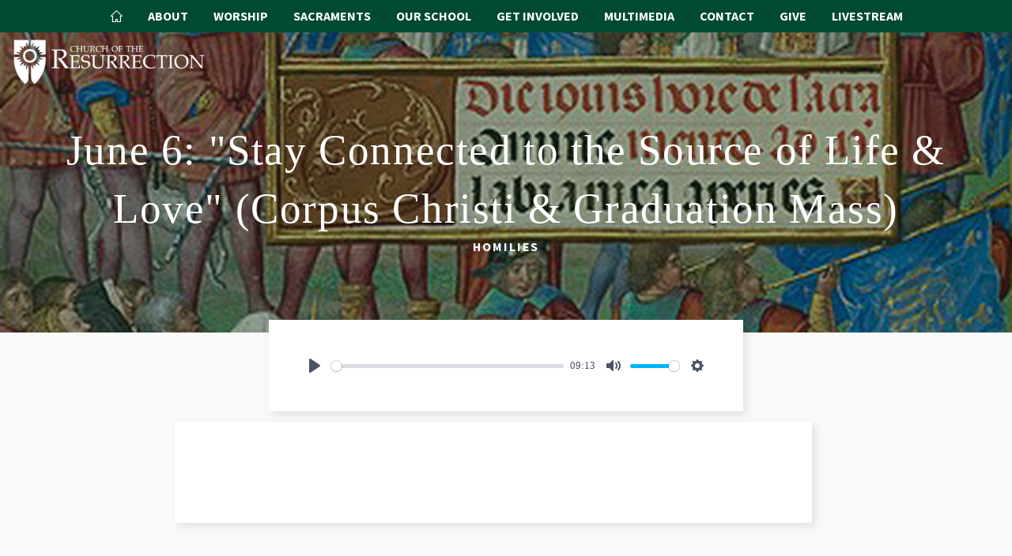

--- FILE ---
content_type: text/html; charset=UTF-8
request_url: https://www.corlansing.org/homilies/june-6
body_size: 8668
content:


		<!DOCTYPE html>
<html lang="en-US">
<head>
  <meta http-equiv="X-UA-Compatible" content="IE=edge" />
  <meta charset="utf-8" />
  <title>June 6: &quot;Stay Connected to the Source of Life &amp; Love&quot; (Corpus Christi &amp; Graduation Mass) | Church of the Resurrection</title>
  <meta name="viewport" content="width=device-width, initial-scale=1.0, maximum-scale=1.0, user-scalable=no, viewport-fit=cover" />
  <meta name="referrer" content="origin-when-cross-origin" />

  <link rel="stylesheet" href="/css/tradition.css?06082025_184247">
  <link rel="stylesheet" href="https://www.simpleparish.com/catholic-icon-font/style.css">

  <link rel="shortcut icon" href="https://img.hghlnd.com/imgix/https://parishes.highland.dev/churchOfTheResurrection/Color-shield.png" />

  <link rel="preconnect" href="https://fonts.gstatic.com">
  <link href="https://fonts.googleapis.com/css?family=Source+Sans+Pro:400,400i,700,700i,900 rel="stylesheet">
  

        
	
	
<title>Church of the Resurrection - Church of the Resurrection</title>
<meta name="description" content="" />

<meta property="fb:app_id" content="">
<meta property="og:url" content="https://www.corlansing.org/homilies/june-6" />
<meta property="og:type" content="website" />
<meta property="og:title" content="Church of the Resurrection - Church of the Resurrection" />
<meta property="og:image" content="https://img.hghlnd.com/imgix/https://parishes.highland.dev/churchOfTheResurrection/Corpus-Christi.jpg" />

<meta property="og:image:width" content="1200" />
<meta property="og:image:height" content="600" />
<meta property="og:description" content="" />
<meta property="og:site_name" content="Church of the Resurrection" />
<meta property="og:locale" content="en_US" />
<meta property="og:locale:alternate" content="en_US" />

<meta name="twitter:card" content="summary_large_image" />
<meta name="twitter:site" content="" />
<meta name="twitter:url" content="https://www.corlansing.org/homilies/june-6" />
<meta name="twitter:title" content="Church of the Resurrection - Church of the Resurrection" />
<meta name="twitter:description" content="" />

<meta property="twitter:image" content="https://www.corlansing.orghttps://img.hghlnd.com/imgix/https://parishes.highland.dev/churchOfTheResurrection/Corpus-Christi.jpg" />


<link rel="home" href="https://www.corlansing.org/" />
<link rel="canonical" href="https://www.corlansing.org/homilies/june-6">
<!-- Fathom - beautiful, simple website analytics -->
<script src="https://cdn.usefathom.com/script.js" data-site="BXWQRDWA" defer></script>
<!-- / Fathom -->
<link rel="preconnect" href="https://fonts.gstatic.com">
<link href="https://fonts.googleapis.com/css2?family=Source+Sans+Pro:ital,wght@0,400;0,700;1,400;1,700&display=swap" rel="stylesheet">

<link href="https://www.simpleparish.com/cpresources/4568679/formie-theme.css?v=1754499623" rel="stylesheet"></head>

<body class="listen">

<div id="body-wrapper">
  <div id="menu-panel-cover">
  </div>
  <style>
.button {
  color:#004a30!important;
  background-color:white!important;
}
.button:hover {
  background-color:#004a30!important;
  color:white!important;
}
.button:before {
  border-color: #004a30;
}
  .branded {
    background-color:#004a30!important;
  }
  .branded-container>*{
    background-color:#004a30!important;
  }
  .branded-pseudo-container:before,.branded-pseudo-container:after{
    background-color:#004a30!important;
  }
  .branded-text {
  color:#004a30!important;
  }
  .darkbranded {
    background-color:#023121!important;
  }
  .darkbrandedtrans {
  background-color:rgba(2,49,33,0.7)!important;
  }
  .darkbranded:before {
  background-color:#023121!important;
  }
  .overlaybranded {
  background-color:#023121!important;
  opacity:0.35;
  }
  .branded-border {
    border-color: #004a30!important;
  }
  .modal a.close-modal {
    color:#004a30;
  }
  
  
  body {
    font-family: Palatino, serif;
  }
  h1,h2,h3,h4,.title-font {
    font-family: Palatino, serif;
  }
  .subheader, h5, h6 {
    font-family: "Source Sans Pro", serif;
    font-weight: 900;
    text-transform: uppercase;
    letter-spacing: 2px;
  }
  
  </style>
    
<div class="header branded grid-spaceBetween-equalHeight contained">
  
  <div class="col menu grid-center-middle sm-hidden">
    



<div id="dropdown-menu" role="navigation">
  <ul>
      <li><a href="https://www.corlansing.org/" class="menu-item"><span class="icon-home">
          
          </span></a></li>
    
                        <li>
                             <a class="typeform-share menu-item " href="#">About</a>
            
                                  <ul class="dropdown branded" aria-label="submenu">
                                            <li>
                                <a class="menu-item" href="https://www.corlansing.org/about/welcome">Pastor&#039;s Welcome</a>
                      </li>
                                            <li>
                             <a class="typeform-share menu-item " href="/getstarted">New? Start Here</a>
            </li>
                                            <li>
                                <a class="menu-item" href="https://www.corlansing.org/about/mission">Our Story &amp; Mission</a>
                      </li>
                                            <li>
                                <a class="menu-item" href="https://www.corlansing.org/about/renovations">2024 Sanctuary Renovations</a>
                      </li>
                                            <li>
                                <a class="menu-item" href="https://www.corlansing.org/about/tour">Campus Tour</a>
                      </li>
                                            <li>
                                <a class="menu-item" href="https://www.corlansing.org/about/staff">Our Staff</a>
                      </li>
                                            <li>
                                <a class="menu-item" href="https://www.corlansing.org/about/councils">Councils &amp; Commissions</a>
                      </li>
                                            <li>
                             <a class="typeform-share menu-item " href="/give">Online Giving</a>
            </li>
                                            <li>
                             <a class="typeform-share menu-item " href="/bulletins">Bulletins</a>
            </li>
                                            <li>
                             <a class="typeform-share menu-item " href="/faq">Parish FAQs</a>
            </li>
                                            <li>
                             <a class="typeform-share menu-item " href="/getconnected">Get Our Emails</a>
            </li>
                                            <li>
                             <a class="typeform-share menu-item " href="/contact">Contact Us</a>
            </li>
                                      </ul>
                              </li>
                                <li>
                             <a class="typeform-share menu-item " href="#">Worship</a>
            
                                  <ul class="dropdown branded" aria-label="submenu">
                                            <li>
                             <a class="typeform-share menu-item " href="/livestream">Livestream</a>
            </li>
                                            <li>
                                  <a class="menu-item" href="https://www.corlansing.org/worship/about">About Our Worship</a>
                      </li>
                                            <li>
                                <a class="menu-item" href="https://www.corlansing.org/worship/ad-orientem">Ad Orientem</a>
                      </li>
                                            <li>
                                <a class="menu-item" href="https://www.corlansing.org/worship/adoration">Adoration</a>
                      </li>
                                            <li>
                             <a class="typeform-share menu-item " href="/encounter">Healing Encounters</a>
            </li>
                                            <li>
                                <a class="menu-item" href="https://www.corlansing.org/worship/compline">Vespers &amp; Compline</a>
                      </li>
                                            <li>
                             <a class="typeform-share menu-item " href="https://www.corlansing.org/ministries/liturgicalministry">Music &amp; Liturgical Ministries</a>
            </li>
                                            <li>
                                <a class="menu-item" href="https://www.corlansing.org/worship/devotions">Parish Devotions</a>
                      </li>
                                      </ul>
                              </li>
                                <li>
                             <a class="typeform-share menu-item " href="#">Sacraments</a>
            
                                  <ul class="dropdown branded" aria-label="submenu">
                                            <li>
                                  <a class="menu-item" href="https://www.corlansing.org/sacraments/re">Religious Education Overview</a>
                      </li>
                                            <li>
                                <a class="menu-item" href="https://www.corlansing.org/sacraments/baptism">Baptism</a>
                      </li>
                                            <li>
                                  <a class="menu-item" href="https://www.corlansing.org/sacraments/eucharist">Communion</a>
                      </li>
                                            <li>
                                <a class="menu-item" href="https://www.corlansing.org/sacraments/confirmation">Confirmation</a>
                      </li>
                                            <li>
                                <a class="menu-item" href="https://www.corlansing.org/sacraments/reconciliation">Reconciliation</a>
                      </li>
                                            <li>
                                <a class="menu-item" href="https://www.corlansing.org/sacraments/anointing-of-the-sick">Anointing of the Sick</a>
                      </li>
                                            <li>
                                <a class="menu-item" href="https://www.corlansing.org/sacraments/matrimony">Matrimony</a>
                      </li>
                                            <li>
                                <a class="menu-item" href="https://www.corlansing.org/sacraments/holy-orders">Holy Orders &amp; Religious Life</a>
                      </li>
                                            <li>
                                  <a class="menu-item" href="https://www.corlansing.org/sacraments/funerals">Funeral Information</a>
                      </li>
                                            <li>
                                  <a class="menu-item" href="https://www.corlansing.org/sacraments/ocia">New to Catholicism?</a>
                      </li>
                                      </ul>
                              </li>
                                <li>
                                  <a class="menu-item" href="https://www.corlansing.org/school">Our School</a>
                      
                                  <ul class="dropdown branded" aria-label="submenu">
                                            <li>
                                <a class="menu-item" href="https://www.corlansing.org/school/welcome">Principal&#039;s Welcome</a>
                      </li>
                                            <li>
                                  <a class="menu-item" href="https://www.corlansing.org/school/overview">Our School at a Glance</a>
                      </li>
                                            <li>
                                <a class="menu-item" href="https://www.corlansing.org/school/mission">Our Mission</a>
                      </li>
                                            <li>
                                <a class="menu-item" href="https://www.corlansing.org/school/curriculum">Curriculum &amp; Programs</a>
                      </li>
                                            <li>
                             <a class="typeform-share menu-item " href="/preschool">Preschool &amp; Childcare</a>
            </li>
                                            <li>
                                <a class="menu-item" href="https://www.corlansing.org/school/students">Student Life</a>
                      </li>
                                            <li>
                                <a class="menu-item" href="https://www.corlansing.org/school/admissions">Tours &amp; Admissions</a>
                      </li>
                                            <li>
                                <a class="menu-item" href="https://www.corlansing.org/school/tuition">Tuition &amp; Financial Aid</a>
                      </li>
                                            <li>
                                <a class="menu-item" href="https://www.corlansing.org/school/faculty">Faculty &amp; Staff</a>
                      </li>
                                            <li>
                                <a class="menu-item" href="https://www.corlansing.org/school/calendar">School Calendar</a>
                      </li>
                                            <li>
                                <a class="menu-item" href="https://www.corlansing.org/school/accreditation">Accreditation</a>
                      </li>
                                            <li>
                                <a class="menu-item" href="https://www.corlansing.org/school/support">Support our School</a>
                      </li>
                                            <li>
                </li>
                                            <li>
                </li>
                                      </ul>
                              </li>
                                <li>
                             <a class="typeform-share menu-item " href="#">Get Involved</a>
            
                                  <ul class="dropdown branded" aria-label="submenu">
                                            <li>
                             <a class="typeform-share menu-item " href="/getinvolved">Where Do I Start?</a>
            </li>
                                            <li>
                                  <a class="menu-item" href="https://www.corlansing.org/ministries/liturgicalministry">Music &amp; Liturgy</a>
                      </li>
                                            <li>
                                <a class="menu-item" href="https://www.corlansing.org/ministries/healing">Healing &amp; Prayer Ministries</a>
                      </li>
                                            <li>
                                <a class="menu-item" href="https://www.corlansing.org/ministries/teaching">Teaching &amp; Faith Formation</a>
                      </li>
                                            <li>
                                <a class="menu-item" href="https://www.corlansing.org/ministries/community">Fellowship &amp; Community</a>
                      </li>
                                            <li>
                                <a class="menu-item" href="https://www.corlansing.org/ministries/outreach">Service &amp; Outreach</a>
                      </li>
                                            <li>
                                  <a class="menu-item" href="https://www.corlansing.org/ministries/kids">For Kids</a>
                      </li>
                                            <li>
                                <a class="menu-item" href="https://www.corlansing.org/ministries/retreats">Retreat Opportunities</a>
                      </li>
                                            <li>
                             <a class="typeform-share menu-item " href="/getconnected">Get Our Emails</a>
            </li>
                                            <li>
                                <a class="menu-item" href="https://www.corlansing.org/ministries/a-z">Ministries A-Z</a>
                      </li>
                                      </ul>
                              </li>
                                <li>
                             <a class="typeform-share menu-item " href="#">Multimedia</a>
            
                                  <ul class="dropdown branded" aria-label="submenu">
                                            <li>
                             <a class="typeform-share menu-item " href="/livestream">Livestream</a>
            </li>
                                            <li>
                             <a class="typeform-share menu-item " href="/bulletins">Bulletins</a>
            </li>
                                            <li>
                                  <a class="menu-item" href="https://www.corlansing.org/media/homilies">Fr. Steve&#039;s Homilies</a>
                      </li>
                                            <li>
                             <a class="typeform-share menu-item " href="/resurrection-life-podcast">Resurrection Life Podcast</a>
            </li>
                                            <li>
                             <a class="typeform-share menu-item " href="/fr-steves-blog">Fr. Steve&#039;s Blog</a>
            </li>
                                            <li>
                             <a class="typeform-share menu-item " href="/magazine">Resurrection Magazine</a>
            </li>
                                            <li>
                             <a class="typeform-share menu-item " href="/formationcourses">Formation Courses</a>
            </li>
                                            <li>
                             <a class="typeform-share menu-item " href="/waymarks">Waymarks Program</a>
            </li>
                                            <li>
                             <a class="typeform-share menu-item " href="/signposts">Signposts Program</a>
            </li>
                                            <li>
                             <a class="typeform-share menu-item " href="/travelmaps">Travel Maps Program</a>
            </li>
                                            <li>
                </li>
                                            <li>
                             <a class="typeform-share menu-item " href="https://www.youtube.com/channel/UCisOfP-nRqZnWjvhhlDo2-Q">Lumen Veritatis Lectures</a>
            </li>
                                            <li>
                                <a class="menu-item" href="https://www.corlansing.org/media/twelfthnight-whitsun">Twelfth Night &amp; Whitsun Events</a>
                      </li>
                                            <li>
                                <a class="menu-item" href="https://www.corlansing.org/media/vlog">Catholic Culture Video Blog</a>
                      </li>
                                            <li>
                                <a class="menu-item" href="https://www.corlansing.org/media/prayer-course">Course on Prayer</a>
                      </li>
                                            <li>
                                  <a class="menu-item" href="https://www.corlansing.org/media/resources">Documents &amp; Other Resources</a>
                      </li>
                                            <li>
                                <a class="menu-item" href="https://www.corlansing.org/media/formed">Formed.org</a>
                      </li>
                                            <li>
                                <a class="menu-item" href="https://www.corlansing.org/media/library">Parish Library</a>
                      </li>
                                            <li>
                </li>
                                      </ul>
                              </li>
                                <li>
                             <a class="typeform-share menu-item " href="#">Contact</a>
            
                                  <ul class="dropdown branded" aria-label="submenu">
                                            <li>
                             <a class="typeform-share menu-item " href="/getstarted">Become a Parishioner</a>
            </li>
                                            <li>
                             <a class="typeform-share menu-item " href="/about/staff">Our Staff</a>
            </li>
                                            <li>
                             <a class="typeform-share menu-item " href="/school/faculty">School Directory</a>
            </li>
                                            <li>
                             <a class="typeform-share menu-item " href="/meeting">Meet with the Pastor</a>
            </li>
                                            <li>
                             <a class="typeform-share menu-item " href="/getconnected">Get Our Emails</a>
            </li>
                                            <li>
                             <a class="typeform-share menu-item " href="/svdp">St. Vincent de Paul</a>
            </li>
                                            <li>
                             <a class="typeform-share menu-item " href="/prayer">Submit a Prayer Request</a>
            </li>
                                            <li>
                             <a class="typeform-share menu-item " href="/healingprayersessions">Schedule a Healing Prayer Session</a>
            </li>
                                            <li>
                             <a class="typeform-share menu-item " href="/reserve-a-room">Room Reservations</a>
            </li>
                                            <li>
                             <a class="typeform-share menu-item " href="/about/tour">Our Campus</a>
            </li>
                                            <li>
                             <a class="typeform-share menu-item " href="/faq">Parish FAQs</a>
            </li>
                                            <li>
                             <a class="typeform-share menu-item " href="/contact">Contact Us</a>
            </li>
                                      </ul>
                              </li>
                                <li>
                                  <a class="menu-item" href="https://www.corlansing.org/give">Give</a>
                      
                            </li>
                                                                                                                                                                                                                                                                                                                                                                    <li>
                                  <a class="menu-item" href="https://www.corlansing.org/livestream">Livestream</a>
                      
                            </li>
                                                                                                                                                                                                                                                                                                                                                                                                              </ul>
</div> 
  </div>
  

</div>
  <a href="/" class="logo">
          <img src="https://img.hghlnd.com/imgix/https://parishes.highland.dev/churchOfTheResurrection/res-logo_f87ada0200e58dd43ed6e71b1cf4e16f.png">
      </a>
    
<div class="header-wrapper" >

  
  <div class="entry-title grid darkbranded" style="background-image:url(https://img.hghlnd.com/imgix/https://parishes.highland.dev/churchOfTheResurrection/Corpus-Christi.jpg?w=3000&amp;h=2400&amp;fit=crop&amp;crop=focalpoint&amp;fp-x=0.5&amp;fp-y=0.5)" >

    <div class="col center">
            
      <h1 class="nm">June 6: &quot;Stay Connected to the Source of Life &amp; Love&quot; (Corpus Christi &amp; Graduation Mass)</h1>
      <h6 class="nm">Homilies</h6>
           
    </div>
    
  </div>
  </div>
  


  <div class="content">
      <div class="block audio">

<audio id="player">
  <source src="https://img.hghlnd.com/imgix/https://parishes.highland.dev/churchOfTheResurrection/audio/20210606930am.mp3" type="audio/mp3" />
</audio>
<link rel="stylesheet" href="https://cdn.plyr.io/3.6.3/plyr.css" />
  <script src="https://cdn.plyr.io/3.6.3/plyr.polyfilled.js"></script>
  <script>
    
    const player = new Plyr('audio', {
      title: 'June 6: &quot;Stay Connected to the Source of Life &amp; Love&quot; (Corpus Christi &amp; Graduation Mass)',
    });
    // Expose player so it can be used from the console
    window.player = player;
    
  </script>
</div>
<div class="block copy">
    <div class="copy-content grid-center">
       
        <div class="copy-blurb col-8_sm-12 text-container">
            <div class="copy-message">
                
            </div>
        </div>
            </div>
</div>


  </div>
  
    <div class="block cta greyBackground" data-hansel="site-cta" id="site-cta">
  <div class="grid-center-middle contained">
    <div class="col-12 center">
      <div class="dynamic-header secondary">Get in touch</div>
      <h2>Ready to find out more?</h2>
    </div>



    <div class="col-4_sm-12 center">
            
                        <a class="button col-auto_sm-12 branded" href="https://www.corlansing.org/getstarted">Get Started<span class="icon-arrow-right"></span></a>
                              </div>

  </div>
</div>
  <div class="footer contained">
    


<div id="107042-modal" class="modal">
  <div class="iframe-container">
    
    
<div class="fui-i"><form  id="formie-form-1035696a39a7341e2" class="fui-form fui-labels-above-input fui-validate-on-focus" method="post" enctype="multipart/form-data" accept-charset="utf-8" data-submit-method="ajax" data-submit-action="message" data-loading-indicator="spinner" data-config="{&quot;formHashId&quot;:&quot;formie-form-1035696a39a7341e2&quot;,&quot;formId&quot;:1035,&quot;formHandle&quot;:&quot;contactUs&quot;,&quot;registeredJs&quot;:[{&quot;src&quot;:&quot;https:\/\/www.simpleparish.com\/cpresources\/47d25146\/javascript.js?v=1754499623&quot;,&quot;module&quot;:&quot;FormieJSCaptcha&quot;,&quot;settings&quot;:{&quot;formId&quot;:&quot;formie-form-1035696a39a7341e2&quot;,&quot;sessionKey&quot;:&quot;__JSCHK_10351195&quot;,&quot;value&quot;:&quot;696a39a7341d9&quot;}},{&quot;src&quot;:&quot;https:\/\/www.simpleparish.com\/cpresources\/47d25146\/recaptcha-v2-checkbox.js?v=1754499623&quot;,&quot;module&quot;:&quot;FormieRecaptchaV2Checkbox&quot;,&quot;settings&quot;:{&quot;siteKey&quot;:&quot;6LeR860hAAAAAI-XnUc3-kFf7i9g3XiIZPffiNk9&quot;,&quot;formId&quot;:&quot;formie-form-1035696a39a7341e2&quot;,&quot;theme&quot;:&quot;light&quot;,&quot;size&quot;:&quot;normal&quot;,&quot;badge&quot;:&quot;bottomright&quot;,&quot;language&quot;:&quot;en&quot;,&quot;submitMethod&quot;:&quot;ajax&quot;,&quot;hasMultiplePages&quot;:false,&quot;enterpriseType&quot;:&quot;score&quot;}}],&quot;settings&quot;:{&quot;submitMethod&quot;:&quot;ajax&quot;,&quot;submitActionMessage&quot;:&quot;Thank you for contacting us! Our team will get in touch shortly to follow up on your message.&quot;,&quot;submitActionMessageTimeout&quot;:&quot;&quot;,&quot;submitActionMessagePosition&quot;:&quot;top-form&quot;,&quot;submitActionFormHide&quot;:&quot;&quot;,&quot;submitAction&quot;:&quot;message&quot;,&quot;submitActionTab&quot;:null,&quot;errorMessage&quot;:&quot;Couldn’t save submission due to errors.&quot;,&quot;errorMessagePosition&quot;:&quot;top-form&quot;,&quot;loadingIndicator&quot;:&quot;spinner&quot;,&quot;loadingIndicatorText&quot;:&quot;&quot;,&quot;validationOnSubmit&quot;:&quot;1&quot;,&quot;validationOnFocus&quot;:&quot;1&quot;,&quot;scrollToTop&quot;:&quot;1&quot;,&quot;hasMultiplePages&quot;:false,&quot;pages&quot;:[{&quot;settings&quot;:{&quot;submitButtonLabel&quot;:&quot;Send&quot;,&quot;backButtonLabel&quot;:&quot;Back&quot;,&quot;showBackButton&quot;:false,&quot;buttonsPosition&quot;:&quot;left&quot;,&quot;cssClasses&quot;:&quot;branded-container&quot;,&quot;containerAttributes&quot;:[],&quot;inputAttributes&quot;:[],&quot;enableNextButtonConditions&quot;:false,&quot;nextButtonConditions&quot;:[],&quot;enablePageConditions&quot;:false,&quot;pageConditions&quot;:[],&quot;enableJsEvents&quot;:false,&quot;jsGtmEventOptions&quot;:[]},&quot;id&quot;:1195,&quot;layoutId&quot;:17,&quot;name&quot;:&quot;Page 1&quot;,&quot;elements&quot;:[{&quot;width&quot;:100,&quot;label&quot;:null,&quot;instructions&quot;:null,&quot;tip&quot;:null,&quot;warning&quot;:null,&quot;required&quot;:0,&quot;fieldUid&quot;:&quot;c0f09713-d75b-4996-87a4-974dcc538f91&quot;},{&quot;width&quot;:100,&quot;label&quot;:null,&quot;instructions&quot;:null,&quot;tip&quot;:null,&quot;warning&quot;:null,&quot;required&quot;:1,&quot;fieldUid&quot;:&quot;0a80733e-6ee1-4b07-9011-6271f42a52c5&quot;},{&quot;width&quot;:100,&quot;label&quot;:null,&quot;instructions&quot;:null,&quot;tip&quot;:null,&quot;warning&quot;:null,&quot;required&quot;:1,&quot;fieldUid&quot;:&quot;8ba2bd0a-ee51-4762-a2b2-b09bdf7dcdfd&quot;},{&quot;width&quot;:100,&quot;label&quot;:null,&quot;instructions&quot;:null,&quot;tip&quot;:null,&quot;warning&quot;:null,&quot;required&quot;:0,&quot;fieldUid&quot;:&quot;4672af61-b862-40a1-98c9-ca4da4193636&quot;},{&quot;width&quot;:100,&quot;label&quot;:null,&quot;instructions&quot;:null,&quot;tip&quot;:null,&quot;warning&quot;:null,&quot;required&quot;:0,&quot;fieldUid&quot;:&quot;b840045d-6874-4629-b153-3c0ef5264054&quot;}],&quot;sortOrder&quot;:0,&quot;uid&quot;:&quot;d005780e-1078-432d-b181-78dbf843dddd&quot;}],&quot;redirectUrl&quot;:&quot;&quot;,&quot;currentPageId&quot;:1195,&quot;outputJsTheme&quot;:true,&quot;enableUnloadWarning&quot;:true,&quot;ajaxTimeout&quot;:10}}"><input type="hidden" name="CRAFT_CSRF_TOKEN" value="NqtokxQu28jV4Tg_MeyqM4e1DoI6z1ihtH315dqv74dw620x-EqHrVPuI-lNV63lpNJVaWfV_VHCzFz6WKki6es8pIC2y5yyI5ovSZUg_sw=" autocomplete="off"><input type="hidden" name="action" value="formie/submissions/submit"><input type="hidden" name="handle" value="contactUs"><input type="hidden" name="siteId" value="9"><div class="fui-form-container"><div id="formie-form-1035696a39a7341e2-p-1195" class="fui-page" data-index="0" data-id="1195"><div class="fui-page-container"><div class="fui-row fui-page-row"><div id="fields-formie-form-1035696a39a7341e2-your-name-wrap" class="fui-field fui-page-field fui-type-name fui-label-above-input fui-subfield-label-above-input fui-instructions-below-input fui-text-input-field" data-field-handle="yourName" data-field-type="name"><div class="fui-field-container"><label id="fields-formie-form-1035696a39a7341e2-your-name-label" class="fui-label" for="fields-formie-form-1035696a39a7341e2-your-name">Your Name</label><div class="fui-input-container"><input  type="text" id="fields-formie-form-1035696a39a7341e2-your-name" class="fui-input" name="fields[yourName]" value="" placeholder="Your name" autocomplete="name" data-fui-id="contact-us-your-name" data-fui-message="Please enter your name." aria-required="false" /></div><div class="fui-instructions"><p>Please enter your name.</p></div></div></div></div><div class="fui-row fui-page-row"><div id="fields-formie-form-1035696a39a7341e2-email-address-wrap" class="fui-field fui-page-field fui-type-email-address fui-label-above-input fui-subfield-label-above-input fui-instructions-below-input fui-field-required fui-text-input-field" data-field-handle="emailAddress" data-field-type="email-address"><div class="fui-field-container"><label id="fields-formie-form-1035696a39a7341e2-email-address-label" class="fui-label" for="fields-formie-form-1035696a39a7341e2-email-address">Email Address&nbsp;<span class="fui-required">*</span></label><div class="fui-input-container"><input  type="email" id="fields-formie-form-1035696a39a7341e2-email-address" class="fui-input" name="fields[emailAddress]" value="" placeholder="eg. ppetrus@vatican.va" autocomplete="email" required data-fui-id="contact-us-email-address" data-fui-message="" aria-required="true" /></div><div class="fui-instructions"><p>Please enter your email so we can get in touch.</p></div></div></div></div><div class="fui-row fui-page-row"><div id="fields-formie-form-1035696a39a7341e2-message-wrap" class="fui-field fui-page-field fui-type-multi-line-text fui-label-above-input fui-subfield-label-above-input fui-instructions-below-input fui-field-required" data-field-handle="message" data-field-type="multi-line-text"><div class="fui-field-container"><label id="fields-formie-form-1035696a39a7341e2-message-label" class="fui-label" for="fields-formie-form-1035696a39a7341e2-message">Message&nbsp;<span class="fui-required">*</span></label><div class="fui-input-container"><textarea  id="fields-formie-form-1035696a39a7341e2-message" class="fui-input" name="fields[message]" placeholder="" required data-fui-id="contact-us-message" data-fui-message="" aria-required="true"></textarea></div></div></div></div><div class="fui-row fui-page-row fui-row-empty"><div id="fields-formie-form-1035696a39a7341e2-site-handle-wrap" class="fui-field fui-page-field fui-type-hidden-field fui-label-hidden fui-subfield-label-hidden fui-instructions-below-input fui-hidden" data-field-handle="siteHandle" data-field-type="hidden-field"><div class="fui-field-container"><div class="fui-input-container"><input  type="hidden" id="fields-formie-form-1035696a39a7341e2-site-handle" name="fields[siteHandle]" value="churchOfTheResurrection" data-fui-id="contact-us-site-handle" /></div></div></div></div><div class="fui-row fui-page-row fui-row-empty"><div id="fields-formie-form-1035696a39a7341e2-email-to-wrap" class="fui-field fui-page-field fui-type-hidden-field fui-label-hidden fui-subfield-label-hidden fui-instructions-below-input fui-hidden" data-field-handle="emailTo" data-field-type="hidden-field"><div class="fui-field-container"><div class="fui-input-container"><input  type="hidden" id="fields-formie-form-1035696a39a7341e2-email-to" name="fields[emailTo]" data-fui-id="contact-us-email-to" /></div></div></div></div></div><div id="beesknees696a39a73609d_wrapper" style="display:none;"><label for="beesknees696a39a73609d">Leave this field blank</label><input type="text" id="beesknees696a39a73609d" name="beesknees" style="display:none;" /></div><div class="formie-jscaptcha-placeholder"></div><div class="formie-recaptcha-placeholder"></div><div  class="fui-btn-container fui-btn-left branded-container"><button type="submit" class="fui-btn fui-submit">Send</button></div></div></div></form></div>


  </div>
</div>
<div id="contact-modal" class="modal">
  <div class="iframe-container">
    
    
<div class="fui-i"><form  id="formie-form-1035696a39a738d05" class="fui-form fui-labels-above-input fui-validate-on-focus" method="post" enctype="multipart/form-data" accept-charset="utf-8" data-submit-method="ajax" data-submit-action="message" data-loading-indicator="spinner" data-config="{&quot;formHashId&quot;:&quot;formie-form-1035696a39a738d05&quot;,&quot;formId&quot;:1035,&quot;formHandle&quot;:&quot;contactUs&quot;,&quot;registeredJs&quot;:[{&quot;src&quot;:&quot;https:\/\/www.simpleparish.com\/cpresources\/47d25146\/javascript.js?v=1754499623&quot;,&quot;module&quot;:&quot;FormieJSCaptcha&quot;,&quot;settings&quot;:{&quot;formId&quot;:&quot;formie-form-1035696a39a738d05&quot;,&quot;sessionKey&quot;:&quot;__JSCHK_10351195&quot;,&quot;value&quot;:&quot;696a39a7341d9&quot;}},{&quot;src&quot;:&quot;https:\/\/www.simpleparish.com\/cpresources\/47d25146\/recaptcha-v2-checkbox.js?v=1754499623&quot;,&quot;module&quot;:&quot;FormieRecaptchaV2Checkbox&quot;,&quot;settings&quot;:{&quot;siteKey&quot;:&quot;6LeR860hAAAAAI-XnUc3-kFf7i9g3XiIZPffiNk9&quot;,&quot;formId&quot;:&quot;formie-form-1035696a39a738d05&quot;,&quot;theme&quot;:&quot;light&quot;,&quot;size&quot;:&quot;normal&quot;,&quot;badge&quot;:&quot;bottomright&quot;,&quot;language&quot;:&quot;en&quot;,&quot;submitMethod&quot;:&quot;ajax&quot;,&quot;hasMultiplePages&quot;:false,&quot;enterpriseType&quot;:&quot;score&quot;}}],&quot;settings&quot;:{&quot;submitMethod&quot;:&quot;ajax&quot;,&quot;submitActionMessage&quot;:&quot;Thank you for contacting us! Our team will get in touch shortly to follow up on your message.&quot;,&quot;submitActionMessageTimeout&quot;:&quot;&quot;,&quot;submitActionMessagePosition&quot;:&quot;top-form&quot;,&quot;submitActionFormHide&quot;:&quot;&quot;,&quot;submitAction&quot;:&quot;message&quot;,&quot;submitActionTab&quot;:null,&quot;errorMessage&quot;:&quot;Couldn’t save submission due to errors.&quot;,&quot;errorMessagePosition&quot;:&quot;top-form&quot;,&quot;loadingIndicator&quot;:&quot;spinner&quot;,&quot;loadingIndicatorText&quot;:&quot;&quot;,&quot;validationOnSubmit&quot;:&quot;1&quot;,&quot;validationOnFocus&quot;:&quot;1&quot;,&quot;scrollToTop&quot;:&quot;1&quot;,&quot;hasMultiplePages&quot;:false,&quot;pages&quot;:[{&quot;settings&quot;:{&quot;submitButtonLabel&quot;:&quot;Send&quot;,&quot;backButtonLabel&quot;:&quot;Back&quot;,&quot;showBackButton&quot;:false,&quot;buttonsPosition&quot;:&quot;left&quot;,&quot;cssClasses&quot;:&quot;branded-container&quot;,&quot;containerAttributes&quot;:[],&quot;inputAttributes&quot;:[],&quot;enableNextButtonConditions&quot;:false,&quot;nextButtonConditions&quot;:[],&quot;enablePageConditions&quot;:false,&quot;pageConditions&quot;:[],&quot;enableJsEvents&quot;:false,&quot;jsGtmEventOptions&quot;:[]},&quot;id&quot;:1195,&quot;layoutId&quot;:17,&quot;name&quot;:&quot;Page 1&quot;,&quot;elements&quot;:[{&quot;width&quot;:100,&quot;label&quot;:null,&quot;instructions&quot;:null,&quot;tip&quot;:null,&quot;warning&quot;:null,&quot;required&quot;:0,&quot;fieldUid&quot;:&quot;c0f09713-d75b-4996-87a4-974dcc538f91&quot;},{&quot;width&quot;:100,&quot;label&quot;:null,&quot;instructions&quot;:null,&quot;tip&quot;:null,&quot;warning&quot;:null,&quot;required&quot;:1,&quot;fieldUid&quot;:&quot;0a80733e-6ee1-4b07-9011-6271f42a52c5&quot;},{&quot;width&quot;:100,&quot;label&quot;:null,&quot;instructions&quot;:null,&quot;tip&quot;:null,&quot;warning&quot;:null,&quot;required&quot;:1,&quot;fieldUid&quot;:&quot;8ba2bd0a-ee51-4762-a2b2-b09bdf7dcdfd&quot;},{&quot;width&quot;:100,&quot;label&quot;:null,&quot;instructions&quot;:null,&quot;tip&quot;:null,&quot;warning&quot;:null,&quot;required&quot;:0,&quot;fieldUid&quot;:&quot;4672af61-b862-40a1-98c9-ca4da4193636&quot;},{&quot;width&quot;:100,&quot;label&quot;:null,&quot;instructions&quot;:null,&quot;tip&quot;:null,&quot;warning&quot;:null,&quot;required&quot;:0,&quot;fieldUid&quot;:&quot;b840045d-6874-4629-b153-3c0ef5264054&quot;}],&quot;sortOrder&quot;:0,&quot;uid&quot;:&quot;d005780e-1078-432d-b181-78dbf843dddd&quot;}],&quot;redirectUrl&quot;:&quot;&quot;,&quot;currentPageId&quot;:1195,&quot;outputJsTheme&quot;:true,&quot;enableUnloadWarning&quot;:true,&quot;ajaxTimeout&quot;:10}}"><input type="hidden" name="CRAFT_CSRF_TOKEN" value="NqtokxQu28jV4Tg_MeyqM4e1DoI6z1ihtH315dqv74dw620x-EqHrVPuI-lNV63lpNJVaWfV_VHCzFz6WKki6es8pIC2y5yyI5ovSZUg_sw=" autocomplete="off"><input type="hidden" name="action" value="formie/submissions/submit"><input type="hidden" name="handle" value="contactUs"><input type="hidden" name="siteId" value="9"><div class="fui-form-container"><div id="formie-form-1035696a39a738d05-p-1195" class="fui-page" data-index="0" data-id="1195"><div class="fui-page-container"><div class="fui-row fui-page-row"><div id="fields-formie-form-1035696a39a738d05-your-name-wrap" class="fui-field fui-page-field fui-type-name fui-label-above-input fui-subfield-label-above-input fui-instructions-below-input fui-text-input-field" data-field-handle="yourName" data-field-type="name"><div class="fui-field-container"><label id="fields-formie-form-1035696a39a738d05-your-name-label" class="fui-label" for="fields-formie-form-1035696a39a738d05-your-name">Your Name</label><div class="fui-input-container"><input  type="text" id="fields-formie-form-1035696a39a738d05-your-name" class="fui-input" name="fields[yourName]" value="" placeholder="Your name" autocomplete="name" data-fui-id="contact-us-your-name" data-fui-message="Please enter your name." aria-required="false" /></div><div class="fui-instructions"><p>Please enter your name.</p></div></div></div></div><div class="fui-row fui-page-row"><div id="fields-formie-form-1035696a39a738d05-email-address-wrap" class="fui-field fui-page-field fui-type-email-address fui-label-above-input fui-subfield-label-above-input fui-instructions-below-input fui-field-required fui-text-input-field" data-field-handle="emailAddress" data-field-type="email-address"><div class="fui-field-container"><label id="fields-formie-form-1035696a39a738d05-email-address-label" class="fui-label" for="fields-formie-form-1035696a39a738d05-email-address">Email Address&nbsp;<span class="fui-required">*</span></label><div class="fui-input-container"><input  type="email" id="fields-formie-form-1035696a39a738d05-email-address" class="fui-input" name="fields[emailAddress]" value="" placeholder="eg. ppetrus@vatican.va" autocomplete="email" required data-fui-id="contact-us-email-address" data-fui-message="" aria-required="true" /></div><div class="fui-instructions"><p>Please enter your email so we can get in touch.</p></div></div></div></div><div class="fui-row fui-page-row"><div id="fields-formie-form-1035696a39a738d05-message-wrap" class="fui-field fui-page-field fui-type-multi-line-text fui-label-above-input fui-subfield-label-above-input fui-instructions-below-input fui-field-required" data-field-handle="message" data-field-type="multi-line-text"><div class="fui-field-container"><label id="fields-formie-form-1035696a39a738d05-message-label" class="fui-label" for="fields-formie-form-1035696a39a738d05-message">Message&nbsp;<span class="fui-required">*</span></label><div class="fui-input-container"><textarea  id="fields-formie-form-1035696a39a738d05-message" class="fui-input" name="fields[message]" placeholder="" required data-fui-id="contact-us-message" data-fui-message="" aria-required="true"></textarea></div></div></div></div><div class="fui-row fui-page-row fui-row-empty"><div id="fields-formie-form-1035696a39a738d05-site-handle-wrap" class="fui-field fui-page-field fui-type-hidden-field fui-label-hidden fui-subfield-label-hidden fui-instructions-below-input fui-hidden" data-field-handle="siteHandle" data-field-type="hidden-field"><div class="fui-field-container"><div class="fui-input-container"><input  type="hidden" id="fields-formie-form-1035696a39a738d05-site-handle" name="fields[siteHandle]" value="churchOfTheResurrection" data-fui-id="contact-us-site-handle" /></div></div></div></div><div class="fui-row fui-page-row fui-row-empty"><div id="fields-formie-form-1035696a39a738d05-email-to-wrap" class="fui-field fui-page-field fui-type-hidden-field fui-label-hidden fui-subfield-label-hidden fui-instructions-below-input fui-hidden" data-field-handle="emailTo" data-field-type="hidden-field"><div class="fui-field-container"><div class="fui-input-container"><input  type="hidden" id="fields-formie-form-1035696a39a738d05-email-to" name="fields[emailTo]" value="info@corlansing.org" data-fui-id="contact-us-email-to" /></div></div></div></div></div><div id="beesknees696a39a739c40_wrapper" style="display:none;"><label for="beesknees696a39a739c40">Leave this field blank</label><input type="text" id="beesknees696a39a739c40" name="beesknees" style="display:none;" /></div><div class="formie-jscaptcha-placeholder"></div><div class="formie-recaptcha-placeholder"></div><div  class="fui-btn-container fui-btn-left branded-container"><button type="submit" class="fui-btn fui-submit">Send</button></div></div></div></form></div>


  </div>
</div>

<div class="grid-center footer-section darkbranded center contained">
    <div class="col-12_sm-12">
  <form action="https://www.corlansing.org/search" class="pretty-search-form">
	  <input type="search" name="q" aria-label="Search" placeholder="Search">
	  <button type="submit" class="branded">Go</button>
	</form>  </div>
    
    <div class="col-12_sm-12">
      
                <img src="https://img.hghlnd.com/imgix/https://parishes.highland.dev/churchOfTheResurrection/res-logo_f87ada0200e58dd43ed6e71b1cf4e16f.png" class="footer-logo">
                <p class="metadata">&copy; 2026</p>
      </div>
  </div>
<div class="right under-footer">

    <a href="https://www.simpleparish.com" style="font-size:12px;padding:1rem;margin-bottom:3rem;display: block;">Powered by<br><img src="https://www.simpleparish.com/assets/simpleparish_wordmark_color.png" style="height:16px;margin:0"></a>

</div>


<script
        src="https://code.jquery.com/jquery-3.4.1.min.js"
        integrity="sha256-CSXorXvZcTkaix6Yvo6HppcZGetbYMGWSFlBw8HfCJo="
        crossorigin="anonymous"></script>


<script type="text/javascript" src="/js/jquery-ui.min.js"></script>

<script>
      $( function() {
        $( ".accordion" ).accordion({
              header: ".list-item-title",
              heightStyle: "content",
              active: false,
              collapsible:true
              
      } );
      $( ".menu-accordion" ).accordion({
            active:false,
            collapsible: true,
            
            
    } );

      } );
</script>

<script type="text/javascript" src="/js/slick.min.js"></script>

<script>
    $(document).ready(function(){
        $('.slider').slick({
            dots:true,
            autoplay: true,
            slidesToShow: 1,
            infinite:true,
            appendDots:$('.dots'),
            nextArrow: $('#featured-next-button'),
            prevArrow: $('#featured-previous-button'),
        });
        $('.events-slider').slick({
            dots:false,
            autoplay: false,
            slidesToShow: 1,
            infinite:false,
            nextArrow: $('#more-events'),
            prevArrow: $('#previous-events'),
        });
        $('.news-slider').slick({
            dots:false,
            autoplay: false,
            slidesToShow: 1,
            infinite:false,
            nextArrow: $('#more-news'),
            prevArrow: $('#previous-news'),
        });
        $('.homilies-slider').slick({
            dots:false,
            autoplay: false,
            slidesToShow: 1,
            infinite:false,
            nextArrow: $('#more-homilies'),
            prevArrow: $('#previous-homilies'),
        });
    });
</script>

<!-- jQuery Modal -->
<script src="https://cdnjs.cloudflare.com/ajax/libs/jquery-modal/0.9.1/jquery.modal.min.js"></script>
<link rel="stylesheet" href="https://cdnjs.cloudflare.com/ajax/libs/jquery-modal/0.9.1/jquery.modal.min.css" />
<script src="//cdnjs.cloudflare.com/ajax/libs/smoothscroll/1.4.6/SmoothScroll.min.js"></script>
<script src="/js/scotchPanels.min.js"></script>
<script>

    $(function() {

        $('#menu-panel-cover').scotchPanel({
            containerSelector: '#body-wrapper',
            direction: 'right',
            duration: 300,
            transition: 'ease',
            clickSelector: '.toggle-menu',
            distanceX: '320px',
            enableEscapeKey: true
        });

    });
</script>

<!-- Fathom - beautiful, simple website analytics -->
<script src="https://cdn.usefathom.com/script.js" data-site="BXWQRDWA" defer></script>
<!-- / Fathom -->
<link rel="preconnect" href="https://fonts.gstatic.com">
<link href="https://fonts.googleapis.com/css2?family=Source+Sans+Pro:ital,wght@0,400;0,700;1,400;1,700&display=swap" rel="stylesheet">  </div>

  </div>




<div id="menu-panel-wrapper" class="darkbranded">
<div id="menu-panel">
    <div class="menu-panel-header">
    <a href="/" class="panel-logo">
                    <img src="https://img.hghlnd.com/imgix/https://parishes.highland.dev/churchOfTheResurrection/res-logo_f87ada0200e58dd43ed6e71b1cf4e16f.png">
            </a>
    <a href="#" class="toggle-menu"><span class="icon-circle-x"></span></a>
    </div>
                            <div class="menu-accordion">
                 <a class="panel-menu-item branded-text" href="#">About</a>
 
                <div>
                    <a class="panel-menu-item branded-text" href="https://www.corlansing.org/about/welcome">Pastor&#039;s Welcome</a>
    

                 <a class="panel-menu-item branded-text" href="/getstarted">New? Start Here</a>
 
                    <a class="panel-menu-item branded-text" href="https://www.corlansing.org/about/mission">Our Story &amp; Mission</a>
    

                    <a class="panel-menu-item branded-text" href="https://www.corlansing.org/about/renovations">2024 Sanctuary Renovations</a>
    

                    <a class="panel-menu-item branded-text" href="https://www.corlansing.org/about/tour">Campus Tour</a>
    

                    <a class="panel-menu-item branded-text" href="https://www.corlansing.org/about/staff">Our Staff</a>
    

                    <a class="panel-menu-item branded-text" href="https://www.corlansing.org/about/councils">Councils &amp; Commissions</a>
    

                 <a class="panel-menu-item branded-text" href="/give">Online Giving</a>
 
                 <a class="panel-menu-item branded-text" href="/bulletins">Bulletins</a>
 
                 <a class="panel-menu-item branded-text" href="/faq">Parish FAQs</a>
 
                 <a class="panel-menu-item branded-text" href="/getconnected">Get Our Emails</a>
 
                 <a class="panel-menu-item branded-text" href="/contact">Contact Us</a>
 
                </div>
            </div>
                                <div class="menu-accordion">
                 <a class="panel-menu-item branded-text" href="#">Worship</a>
 
                <div>
                 <a class="panel-menu-item branded-text" href="/livestream">Livestream</a>
 
                <a class="panel-menu-item branded-text" href="https://www.corlansing.org/worship/about">About Our Worship</a>


                    <a class="panel-menu-item branded-text" href="https://www.corlansing.org/worship/ad-orientem">Ad Orientem</a>
    

                    <a class="panel-menu-item branded-text" href="https://www.corlansing.org/worship/adoration">Adoration</a>
    

                 <a class="panel-menu-item branded-text" href="/encounter">Healing Encounters</a>
 
                    <a class="panel-menu-item branded-text" href="https://www.corlansing.org/worship/compline">Vespers &amp; Compline</a>
    

                 <a class="panel-menu-item branded-text" href="https://www.corlansing.org/ministries/liturgicalministry">Music &amp; Liturgical Ministries</a>
 
                    <a class="panel-menu-item branded-text" href="https://www.corlansing.org/worship/devotions">Parish Devotions</a>
    

                </div>
            </div>
                                <div class="menu-accordion">
                 <a class="panel-menu-item branded-text" href="#">Sacraments</a>
 
                <div>
                <a class="panel-menu-item branded-text" href="https://www.corlansing.org/sacraments/re">Religious Education Overview</a>


                    <a class="panel-menu-item branded-text" href="https://www.corlansing.org/sacraments/baptism">Baptism</a>
    

                <a class="panel-menu-item branded-text" href="https://www.corlansing.org/sacraments/eucharist">Communion</a>


                    <a class="panel-menu-item branded-text" href="https://www.corlansing.org/sacraments/confirmation">Confirmation</a>
    

                    <a class="panel-menu-item branded-text" href="https://www.corlansing.org/sacraments/reconciliation">Reconciliation</a>
    

                    <a class="panel-menu-item branded-text" href="https://www.corlansing.org/sacraments/anointing-of-the-sick">Anointing of the Sick</a>
    

                    <a class="panel-menu-item branded-text" href="https://www.corlansing.org/sacraments/matrimony">Matrimony</a>
    

                    <a class="panel-menu-item branded-text" href="https://www.corlansing.org/sacraments/holy-orders">Holy Orders &amp; Religious Life</a>
    

                <a class="panel-menu-item branded-text" href="https://www.corlansing.org/sacraments/funerals">Funeral Information</a>


                <a class="panel-menu-item branded-text" href="https://www.corlansing.org/sacraments/ocia">New to Catholicism?</a>


                </div>
            </div>
                                <div class="menu-accordion">
                <a class="panel-menu-item branded-text" href="https://www.corlansing.org/school">Our School</a>


                <div>
                    <a class="panel-menu-item branded-text" href="https://www.corlansing.org/school/welcome">Principal&#039;s Welcome</a>
    

                <a class="panel-menu-item branded-text" href="https://www.corlansing.org/school/overview">Our School at a Glance</a>


                    <a class="panel-menu-item branded-text" href="https://www.corlansing.org/school/mission">Our Mission</a>
    

                    <a class="panel-menu-item branded-text" href="https://www.corlansing.org/school/curriculum">Curriculum &amp; Programs</a>
    

                 <a class="panel-menu-item branded-text" href="/preschool">Preschool &amp; Childcare</a>
 
                    <a class="panel-menu-item branded-text" href="https://www.corlansing.org/school/students">Student Life</a>
    

                    <a class="panel-menu-item branded-text" href="https://www.corlansing.org/school/admissions">Tours &amp; Admissions</a>
    

                    <a class="panel-menu-item branded-text" href="https://www.corlansing.org/school/tuition">Tuition &amp; Financial Aid</a>
    

                    <a class="panel-menu-item branded-text" href="https://www.corlansing.org/school/faculty">Faculty &amp; Staff</a>
    

                    <a class="panel-menu-item branded-text" href="https://www.corlansing.org/school/calendar">School Calendar</a>
    

                    <a class="panel-menu-item branded-text" href="https://www.corlansing.org/school/accreditation">Accreditation</a>
    

                    <a class="panel-menu-item branded-text" href="https://www.corlansing.org/school/support">Support our School</a>
    

                
                
                </div>
            </div>
                                <div class="menu-accordion">
                 <a class="panel-menu-item branded-text" href="#">Get Involved</a>
 
                <div>
                 <a class="panel-menu-item branded-text" href="/getinvolved">Where Do I Start?</a>
 
                <a class="panel-menu-item branded-text" href="https://www.corlansing.org/ministries/liturgicalministry">Music &amp; Liturgy</a>


                    <a class="panel-menu-item branded-text" href="https://www.corlansing.org/ministries/healing">Healing &amp; Prayer Ministries</a>
    

                    <a class="panel-menu-item branded-text" href="https://www.corlansing.org/ministries/teaching">Teaching &amp; Faith Formation</a>
    

                    <a class="panel-menu-item branded-text" href="https://www.corlansing.org/ministries/community">Fellowship &amp; Community</a>
    

                    <a class="panel-menu-item branded-text" href="https://www.corlansing.org/ministries/outreach">Service &amp; Outreach</a>
    

                <a class="panel-menu-item branded-text" href="https://www.corlansing.org/ministries/kids">For Kids</a>


                    <a class="panel-menu-item branded-text" href="https://www.corlansing.org/ministries/retreats">Retreat Opportunities</a>
    

                 <a class="panel-menu-item branded-text" href="/getconnected">Get Our Emails</a>
 
                    <a class="panel-menu-item branded-text" href="https://www.corlansing.org/ministries/a-z">Ministries A-Z</a>
    

                </div>
            </div>
                                <div class="menu-accordion">
                 <a class="panel-menu-item branded-text" href="#">Multimedia</a>
 
                <div>
                 <a class="panel-menu-item branded-text" href="/livestream">Livestream</a>
 
                 <a class="panel-menu-item branded-text" href="/bulletins">Bulletins</a>
 
                <a class="panel-menu-item branded-text" href="https://www.corlansing.org/media/homilies">Fr. Steve&#039;s Homilies</a>


                 <a class="panel-menu-item branded-text" href="/resurrection-life-podcast">Resurrection Life Podcast</a>
 
                 <a class="panel-menu-item branded-text" href="/fr-steves-blog">Fr. Steve&#039;s Blog</a>
 
                 <a class="panel-menu-item branded-text" href="/magazine">Resurrection Magazine</a>
 
                 <a class="panel-menu-item branded-text" href="/formationcourses">Formation Courses</a>
 
                 <a class="panel-menu-item branded-text" href="/waymarks">Waymarks Program</a>
 
                 <a class="panel-menu-item branded-text" href="/signposts">Signposts Program</a>
 
                 <a class="panel-menu-item branded-text" href="/travelmaps">Travel Maps Program</a>
 
                
                 <a class="panel-menu-item branded-text" href="https://www.youtube.com/channel/UCisOfP-nRqZnWjvhhlDo2-Q">Lumen Veritatis Lectures</a>
 
                    <a class="panel-menu-item branded-text" href="https://www.corlansing.org/media/twelfthnight-whitsun">Twelfth Night &amp; Whitsun Events</a>
    

                    <a class="panel-menu-item branded-text" href="https://www.corlansing.org/media/vlog">Catholic Culture Video Blog</a>
    

                    <a class="panel-menu-item branded-text" href="https://www.corlansing.org/media/prayer-course">Course on Prayer</a>
    

                <a class="panel-menu-item branded-text" href="https://www.corlansing.org/media/resources">Documents &amp; Other Resources</a>


                    <a class="panel-menu-item branded-text" href="https://www.corlansing.org/media/formed">Formed.org</a>
    

                    <a class="panel-menu-item branded-text" href="https://www.corlansing.org/media/library">Parish Library</a>
    

                
                </div>
            </div>
                                <div class="menu-accordion">
                 <a class="panel-menu-item branded-text" href="#">Contact</a>
 
                <div>
                 <a class="panel-menu-item branded-text" href="/getstarted">Become a Parishioner</a>
 
                 <a class="panel-menu-item branded-text" href="/about/staff">Our Staff</a>
 
                 <a class="panel-menu-item branded-text" href="/school/faculty">School Directory</a>
 
                 <a class="panel-menu-item branded-text" href="/meeting">Meet with the Pastor</a>
 
                 <a class="panel-menu-item branded-text" href="/getconnected">Get Our Emails</a>
 
                 <a class="panel-menu-item branded-text" href="/svdp">St. Vincent de Paul</a>
 
                 <a class="panel-menu-item branded-text" href="/prayer">Submit a Prayer Request</a>
 
                 <a class="panel-menu-item branded-text" href="/healingprayersessions">Schedule a Healing Prayer Session</a>
 
                 <a class="panel-menu-item branded-text" href="/reserve-a-room">Room Reservations</a>
 
                 <a class="panel-menu-item branded-text" href="/about/tour">Our Campus</a>
 
                 <a class="panel-menu-item branded-text" href="/faq">Parish FAQs</a>
 
                 <a class="panel-menu-item branded-text" href="/contact">Contact Us</a>
 
                </div>
            </div>
                            <a class="panel-menu-item branded-text" href="https://www.corlansing.org/give">Give</a>


                            
                            
                            
                            
                            
                            
                            
                            
                            
                            
                            
                            
                            
                            
                            
                            
                            
                            
                            
                            
                            
                            
                            
                            
                            
                            
                            
                            <a class="panel-menu-item branded-text" href="https://www.corlansing.org/livestream">Livestream</a>


                            
                            
                            
                            
                            
                            
                            
                            
                            
                            
                            
                            
                            
                                <div class="menu-accordion">
                
                <div>
                
                </div>
            </div>
                            
                            
                            
                            
                            
                            
                            
                            
                            
                            
                            
                            
                            
                            
                            
                            
                            
                            
            </div>
</div><div class="stickbar branded">
  <div class="grid-noGutter">
    <div class="col">
      <a class="stickbar-button" href="#contact-modal"  rel="modal:open"><span class="icon-speech"></span><br>Contact</a>
    </div>
    <div class="col">
      <a href="/#masstimes" class="stickbar-button"><span class="icon-list"></span><br>Mass Times</a>
    </div>
        <div class="col">
      <a href="#menu" class="stickbar-button toggle-menu"><span class="icon-stack"></span><br>Menu</a>
    </div>
      </div>
</div>

<script src="https://www.simpleparish.com/cpresources/45ee8d00/formie.js?v=1754499623" defer></script>
<script>window.Formie__JSCHK_10351195="696a39a7341d9";
window.FormieTranslations={"File {filename} must be smaller than {filesize} MB.":"File {filename} must be smaller than {filesize} MB.","File must be smaller than {filesize} MB.":"File must be smaller than {filesize} MB.","File must be larger than {filesize} MB.":"File must be larger than {filesize} MB.","Choose up to {files} files.":"Choose up to {files} files.","{num} characters left":"{num} characters left","{num} words left":"{num} words left","This field is required.":"This field is required.","Please select a value.":"Please select a value.","Please select at least one value.":"Please select at least one value.","Please fill out this field.":"Please fill out this field.","Please enter a valid email address.":"Please enter a valid email address.","Please enter a URL.":"Please enter a URL.","Please enter a number":"Please enter a number","Please match the following format: #rrggbb":"Please match the following format: #rrggbb","Please use the YYYY-MM-DD format":"Please use the YYYY-MM-DD format","Please use the 24-hour time format. Ex. 23:00":"Please use the 24-hour time format. Ex. 23:00","Please use the YYYY-MM format":"Please use the YYYY-MM format","Please match the requested format.":"Please match the requested format.","Please select a value that is no more than {max}.":"Please select a value that is no more than {max}.","Please select a value that is no less than {min}.":"Please select a value that is no less than {min}.","Please shorten this text to no more than {maxLength} characters. You are currently using {length} characters.":"Please shorten this text to no more than {maxLength} characters. You are currently using {length} characters.","Please lengthen this text to {minLength} characters or more. You are currently using {length} characters.":"Please lengthen this text to {minLength} characters or more. You are currently using {length} characters.","There was an error with this field.":"There was an error with this field.","Unable to parse response `{e}`.":"Unable to parse response `{e}`.","Are you sure you want to leave?":"Are you sure you want to leave?","The request timed out.":"The request timed out.","The request encountered a network error. Please try again.":"The request encountered a network error. Please try again.","Invalid number":"Invalid number","Invalid country code":"Invalid country code","Too short":"Too short","Too long":"Too long"};</script><script defer src="https://static.cloudflareinsights.com/beacon.min.js/vcd15cbe7772f49c399c6a5babf22c1241717689176015" integrity="sha512-ZpsOmlRQV6y907TI0dKBHq9Md29nnaEIPlkf84rnaERnq6zvWvPUqr2ft8M1aS28oN72PdrCzSjY4U6VaAw1EQ==" data-cf-beacon='{"version":"2024.11.0","token":"371161518fd34f6da4f372c9af4aa620","r":1,"server_timing":{"name":{"cfCacheStatus":true,"cfEdge":true,"cfExtPri":true,"cfL4":true,"cfOrigin":true,"cfSpeedBrain":true},"location_startswith":null}}' crossorigin="anonymous"></script>
</body>
</html>



--- FILE ---
content_type: text/css
request_url: https://www.corlansing.org/css/tradition.css?06082025_184247
body_size: 20463
content:
/*! minireset.css v0.0.5 | MIT License | github.com/jgthms/minireset.css */
html, body, p, dl, dt, dd, blockquote, figure, fieldset, legend, textarea, pre, iframe, hr, h1, .featured-title, h2, h3, .sources .source-header, h4, .block.list .list-item-title, .feed .feed-item-title, h5, .testimonial-slide .testimonial-text .testimonial-name, h6, .panel-menu-item, .tab-title {
  margin: 0;
  padding: 0; }

h1, .featured-title, h2, h3, .sources .source-header, h4, .block.list .list-item-title, .feed .feed-item-title, h5, .testimonial-slide .testimonial-text .testimonial-name, h6, .panel-menu-item, .tab-title {
  font-size: 100%;
  font-weight: normal; }

.menu ul, .mass-times ul {
  list-style: none; }

button, input, select, textarea {
  margin: 0; }

html {
  box-sizing: border-box; }

*, *:before, *:after {
  box-sizing: inherit; }

img, video {
  height: auto;
  max-width: 100%; }

iframe {
  border: 0; }

table {
  border-collapse: collapse;
  border-spacing: 0; }

td, th {
  padding: 0;
  text-align: left; }

/* Setting breakpoints */
/* Small devices*/
/* Medium devices*/
/* Large devices*/
.contained {
  max-width: 75em;
  margin-left: auto;
  margin-right: auto;
  width: 100%; }

.tight-contained {
  max-width: 50em;
  margin-left: auto;
  margin-right: auto;
  width: 100%; }

/* Colors */
/* Setup Stuff */
@-webkit-keyframes rotation {
  from {
    -webkit-transform: rotate(0deg);
    transform: rotate(0deg); }
  to {
    -webkit-transform: rotate(359deg);
    transform: rotate(359deg); } }

/* Typography and Resets */
* {
  font-family: inherit;
  font-size: inherit;
  line-height: inherit; }

body {
  font-size: calc(16px + .35vw);
  /* Responsive base font size */
  font-family: "Source Sans Pro", sans-serif;
  font-style: normal;
  font-weight: 300;
  line-height: 1.6;
  -webkit-font-smoothing: antialiased;
  font-smoothing: antialiased;
  color: #091720;
  width: 100%;
  background-color: #f9f9f9;
  min-height: 100vh;
  overflow-x: hidden;
  display: -webkit-box;
  display: -ms-flexbox;
  display: flex;
  -webkit-box-orient: vertical;
  -webkit-box-direction: normal;
  -ms-flex-direction: column;
  flex-direction: column; }

h1, .featured-title {
  font-size: calc(2.388em + .35vw); }

h2 {
  font-size: calc(1.574em + .35vw); }

h3, .sources .source-header {
  font-size: calc(1.228em + .35vw); }

h4, .block.list .list-item-title, .feed .feed-item-title {
  font-size: calc(0.94em + .35vw); }

h5, .testimonial-slide .testimonial-text .testimonial-name {
  font-size: calc(0.7em + .35vw); }

h6, .panel-menu-item, .tab-title {
  font-size: calc(0.7em + .1vw);
  text-transform: uppercase;
  letter-spacing: 0.1rem; }

h1, .featured-title, h2, h3, .sources .source-header, h4, .block.list .list-item-title, .feed .feed-item-title, h5, .testimonial-slide .testimonial-text .testimonial-name, h6, .panel-menu-item, .tab-title, p {
  margin: 0;
  padding: 0;
  font-weight: 300; }

h1, .featured-title, h2, h3, .sources .source-header, h4, .block.list .list-item-title, .feed .feed-item-title {
  letter-spacing: 0.1rem;
  color: #03192e;
  font-weight: 400;
  line-height: 1.4; }

h5, .testimonial-slide .testimonial-text .testimonial-name, h6, .panel-menu-item, .tab-title {
  letter-spacing: 0.1rem;
  color: #03192e; }

a {
  text-decoration: none;
  color: #091720; }

.text-container a:not(.button):not(.contact-button) {
  text-decoration: underline; }

@media (max-width: 48em) {
  .hide-for-small {
    display: none; } }

.nm {
  margin: 0; }

/* ordered lists */
ol {
  list-style-type: decimal; }

ol ol {
  list-style-type: upper-alpha; }

ol ol ol {
  list-style-type: upper-roman; }

ol ol ol ol {
  list-style-type: lower-alpha; }

ol ol ol ol ol {
  list-style-type: lower-roman; }

ol ol ol ol ol ol {
  list-style-type: lower-greek; }

/* Animated menu setup variables */
/* Header */
.header {
  padding: 0rem;
  text-align: center;
  width: 100%;
  margin: 0 auto;
  position: relative;
  background-color: #ffffff;
  max-width: 75em;
  font-weight: 400; }
  .header .menu {
    text-align: center;
    font-family: "Source Sans Pro", sans-serif;
    align-items: center;
    display: flex; }
    .header .menu a {
      font-size: 1rem;
      font-weight: 700;
      text-transform: uppercase;
      padding: 0.5rem 1rem;
      display: block; }
      @media (min-width: 48em) {
        .header .menu a {
          position: relative;
          -webkit-transition: all 0.5s ease;
          transition: all 0.5s ease; }
          .header .menu a:hover, .header .menu a:focus {
            background-color: rgba(0, 0, 0, 0.1); } }
  .header .menu-open {
    text-align: center;
    font-family: "Source Sans Pro", sans-serif; }
    .header .menu-open a {
      font-size: 1rem;
      font-weight: 700;
      text-transform: uppercase;
      padding: 0.2rem 1rem;
      -webkit-transition: all 0.3s ease;
      transition: all 0.3s ease;
      margin: auto; }
      @media (min-width: 48em) {
        .header .menu-open a {
          margin: 0;
          /* border-left:1px solid #cccccc;*/
          position: relative;
          -webkit-transition: all 0.5s ease;
          transition: all 0.5s ease; }
          .header .menu-open a:hover, .header .menu-open a:focus {
            background-color: rgba(0, 0, 0, 0.1); } }
#dropdown-menu {
  z-index: 10; }
  #dropdown-menu .menu-item {
    height: 100%;
    display: flex;
    align-items: center; }
  #dropdown-menu span {
    font-size: 1rem;
    display: flex;
    align-items: center;
    justify-content: center; }
  #dropdown-menu ul {
    display: flex;
    margin: 0;
    padding: 0; }
    #dropdown-menu ul li {
      position: relative; }
      #dropdown-menu ul li ul {
        position: absolute;
        visibility: hidden;
        opacity: 0;
        position: absolute; }
        #dropdown-menu ul li ul li a {
          font-size: 0.9rem;
          text-align: left;
          white-space: nowrap; }
      #dropdown-menu ul li:hover > a {
        background-color: rgba(0, 0, 0, 0.1); }
      #dropdown-menu ul li:nth-child(n+2):nth-last-child(-n+2) ul {
        right: 0; }
    #dropdown-menu ul li:hover > ul,
    #dropdown-menu ul li:focus-within > ul,
    #dropdown-menu ul li ul:hover,
    #dropdown-menu ul li ul:focus {
      visibility: visible;
      opacity: 1;
      display: block;
      z-index: 2; }
    #dropdown-menu ul li ul li {
      clear: both;
      width: 100%; }

.logo {
  z-index: 9;
  padding: 0.5rem 1rem; }
  .logo img {
    margin: auto;
    width: auto;
    height: 50px !important;
    display: block; }

.header-wrapper {
  background-size: cover;
  background-position: center; }
  .header-wrapper.dark * {
    color: white !important; }
  .header-wrapper .header-meta {
    padding: 1rem;
    display: flex;
    align-items: center;
    justify-content: center; }

/* Content*/
.content {
  -webkit-box-flex: 1;
  -ms-flex: 1;
  flex: 1;
  width: 100%;
  margin: auto;
  max-width: 75em; }

/* Footer*/
.footer {
  max-width: 75em;
  background-color: #ffffff; }
  .footer .footer-section {
    border-top: 1px solid #d2d2d2;
    padding: 2rem 1rem; }
    .footer .footer-section * {
      color: #ffffff; }
    @media (min-width: 48em) {
      .footer .footer-section {
        padding: 4rem 2rem; } }
    .footer .footer-section > div {
      font-size: 1.2rem; }
  .footer .metadata {
    opacity: 0.5;
    font-size: 80%; }
  .footer .footer-logo {
    width: 80%;
    max-width: 300px; }

.under-footer {
  background-color: #ffffff;
  padding-top: 1rem;
  padding-bottom: 1rem; }

/* Blocks */
.block {
  display: -webkit-box;
  display: -ms-flexbox;
  display: flex;
  /* min-height:600px;*/ }

.block-content {
  margin: auto;
  max-width: 100rem;
  width: 100%; }

.greyBackground {
  background-color: #f3f3f3; }

.secondary {
  color: #b8b8b8; }

.copy .copy-text {
  font-size: calc(1em + .25vw);
  padding: 1rem; }
  .copy .copy-text h1, .copy .copy-text .featured-title, .copy .copy-text h2, .copy .copy-text h3, .copy .copy-text .sources .source-header, .sources .copy .copy-text .source-header, .copy .copy-text h4, .copy .copy-text .block.list .list-item-title, .block.list .copy .copy-text .list-item-title, .copy .copy-text .feed .feed-item-title, .feed .copy .copy-text .feed-item-title, .copy .copy-text h5, .copy .copy-text .testimonial-slide .testimonial-text .testimonial-name, .testimonial-slide .testimonial-text .copy .copy-text .testimonial-name, .copy .copy-text h6, .copy .copy-text .panel-menu-item, .copy .copy-text .tab-title {
    text-align: center;
    padding-bottom: 1rem; }
    @media (min-width: 48em) {
      .copy .copy-text h1, .copy .copy-text .featured-title, .copy .copy-text h2, .copy .copy-text h3, .copy .copy-text .sources .source-header, .sources .copy .copy-text .source-header, .copy .copy-text h4, .copy .copy-text .block.list .list-item-title, .block.list .copy .copy-text .list-item-title, .copy .copy-text .feed .feed-item-title, .feed .copy .copy-text .feed-item-title, .copy .copy-text h5, .copy .copy-text .testimonial-slide .testimonial-text .testimonial-name, .testimonial-slide .testimonial-text .copy .copy-text .testimonial-name, .copy .copy-text h6, .copy .copy-text .panel-menu-item, .copy .copy-text .tab-title {
        text-align: left;
        padding-top: 2rem; } }
  .copy .copy-text p:not(:first-of-type) {
    padding-top: 1rem; }
  .copy .copy-text a:not(.button):not(.contact-button) {
    color: #0982c6; }

.caption {
  font-size: small;
  font-style: italic; }

.code .copy-text {
  width: 100%; }

.contact .contact-form-container {
  margin: 0rem auto 3rem auto !important;
  padding: 1rem; }

.contact-button {
  margin: 1rem auto 3rem auto !important; }

.error {
  color: red; }

.alert {
  color: green; }

.contact-form-container {
  max-width: 720px;
  width: 100%; }
  .contact-form-container h3, .contact-form-container .sources .source-header, .sources .contact-form-container .source-header {
    text-align: center; }
  .contact-form-container form {
    max-width: 500px;
    margin: auto; }
    .contact-form-container form input, .contact-form-container form textarea {
      margin-bottom: 5px; }
    .contact-form-container form .fui-label {
      font-weight: bold; }
    .contact-form-container form .instructions {
      font-size: .875rem; }
    .contact-form-container form .fui-error-message {
      width: 100%; }

.welcome-content .copy {
  margin-bottom: 0; }

.welcome-content .copy-content {
  padding: 4rem;
  flex-direction: column; }

.home-page-feature {
  background-position: center;
  background-size: cover; }
  .home-page-feature.dark {
    position: relative;
    z-index: 1; }
    .home-page-feature.dark > * {
      color: #ffffff; }
    .home-page-feature.dark:before {
      content: '';
      position: absolute;
      z-index: -1;
      left: 0;
      top: 0;
      width: 100%;
      height: 100%;
      background-color: rgba(0, 0, 0, 0.4); }
    .home-page-feature.dark .button, .home-page-feature.dark .form .fui-submit, .form .home-page-feature.dark .fui-submit, .home-page-feature.dark .contact-button {
      border: 2px solid #ffffff; }
  .home-page-feature .button, .home-page-feature .form .fui-submit, .form .home-page-feature .fui-submit, .home-page-feature .contact-button {
    margin-bottom: 0; }

.text-container {
  padding: 0 1rem; }

.block.archive {
  margin-top: 4rem; }

.button, .contact .contact-button, .form .fui-submit, .contact-button, .buttons > a {
  min-width: 240px;
  display: inline-block;
  margin: 1rem 0;
  position: relative;
  text-decoration: none;
  -webkit-transition: all 0.3s ease;
  transition: all 0.3s ease;
  letter-spacing: 0.06rem;
  font-size: 16px;
  padding: 0.75rem 4rem 0.75rem 1rem;
  cursor: pointer;
  text-align: left;
  text-transform: uppercase;
  -webkit-transform: all ease 0.3s;
  transform: all ease 0.3s;
  font-family: "Source Sans Pro", serif;
  font-weight: 700;
  font-size: 1.2rem;
  letter-spacing: 1px;
  background-color: white; }
  .button span[class^="icon-"], .form .fui-submit span[class^="icon-"], .contact-button span[class^="icon-"], .buttons > a span[class^="icon-"] {
    position: absolute;
    right: 0.75rem;
    font-size: 1.5rem;
    top: 1rem;
    -webkit-transition: all 0.5s ease;
    transition: all 0.5s ease; }
  .button:before, .contact .contact-button:before, .form .fui-submit:before, .contact-button:before, .buttons > a:before {
    content: '';
    /* z-index: -1;*/
    border-radius: inherit;
    pointer-events: none;
    position: absolute;
    top: 0;
    left: 0;
    right: 0;
    bottom: 0;
    border: 3px solid;
    -webkit-backface-visibility: hidden;
    -webkit-transition: all 0.3s ease-in;
    transition: all 0.3s ease-in;
    -webkit-transition-timing-function: cubic-bezier(0.75, 0, 0.125, 1);
    transition-timing-function: cubic-bezier(0.75, 0, 0.125, 1); }
  @media (min-width: 48em) {
    .button, .contact .contact-button, .form .fui-submit, .contact-button, .buttons > a {
      min-width: auto; } }
  @media (min-width: 64em) {
    .button, .contact .contact-button, .form .fui-submit, .contact-button, .buttons > a {
      font-size: 20px; } }
  .button:hover:before, .form .fui-submit:hover:before, .contact-button:hover:before, .buttons > a:hover:before {
    top: -8px;
    bottom: -8px;
    left: -8px;
    right: -8px; }
  .button.small, .form .small.fui-submit, .small.contact-button, .buttons > a.small {
    font-size: small;
    padding: 0.5rem 2rem 0.5rem 1rem; }
    .button.small.branded, .form .small.branded.fui-submit, .small.branded.contact-button, .buttons > a.small.branded {
      color: #ffffff !important; }
    .button.small span[class^="icon-"], .form .small.fui-submit span[class^="icon-"], .small.contact-button span[class^="icon-"], .buttons > a.small span[class^="icon-"] {
      font-size: 1rem;
      right: 0.5rem;
      top: 0.5rem; }
    .button.small span[class^="icon-"], .form .small.fui-submit span[class^="icon-"], .small.contact-button span[class^="icon-"], .buttons > a.small span[class^="icon-"] {
      font-size: 1rem;
      right: 0.5rem;
      top: 0.5rem; }
    .button.small:hover:before, .form .small.fui-submit:hover:before, .small.contact-button:hover:before, .buttons > a.small:hover:before {
      display: none; }
  .button.noborder, .form .noborder.fui-submit, .noborder.contact-button, .buttons > a.noborder {
    border: 0px; }
  .button.uncultured, .form .uncultured.fui-submit, .uncultured.contact-button, .buttons > a.uncultured {
    background-color: rgba(0, 0, 0, 0) !important;
    border: 0px;
    width: 2rem; }
    .button.uncultured:before, .form .uncultured.fui-submit:before, .uncultured.contact-button:before, .buttons > a.uncultured:before {
      display: none; }
    .button.uncultured:hover, .form .uncultured.fui-submit:hover, .uncultured.contact-button:hover, .buttons > a.uncultured:hover {
      background-color: rgba(0, 0, 0, 0) !important; }
      .button.uncultured:hover span[class^="icon-"], .form .uncultured.fui-submit:hover span[class^="icon-"], .uncultured.contact-button:hover span[class^="icon-"], .buttons > a.uncultured:hover span[class^="icon-"] {
        color: #091720; }
    .button.uncultured span[class^="icon-"], .form .uncultured.fui-submit span[class^="icon-"], .uncultured.contact-button span[class^="icon-"], .buttons > a.uncultured span[class^="icon-"] {
      position: absolute;
      right: 1rem;
      top: 0;
      font-size: 2rem;
      color: #b8b8b8; }
    .button.uncultured span[class^="icon-"], .form .uncultured.fui-submit span[class^="icon-"], .uncultured.contact-button span[class^="icon-"], .buttons > a.uncultured span[class^="icon-"] {
      position: absolute;
      right: 1rem;
      top: 0;
      font-size: 2rem;
      color: #b8b8b8; }

.hasbg {
  color: #ffffff !important; }

.buttons > a {
  font-size: small;
  padding: 0.5rem 1rem 0.5rem 1rem; }

.darkbranded.button, .form .darkbranded.fui-submit, .darkbranded.contact-button, .branded.button, .form .branded.fui-submit, .branded.contact-button, .darkbrandedtrans.button, .form .darkbrandedtrans.fui-submit, .darkbrandedtrans.contact-button {
  color: #ffffff !important; }

.darkbranded .buttons > a, .branded .buttons > a, .darkbrandedtrans .buttons > a {
  background-color: rgba(0, 0, 0, 0); }

.right {
  text-align: right; }

.center {
  text-align: center; }

@media (max-width: 48em) {
  .mobile-center {
    text-align: center; } }

.block.image {
  padding-bottom: 0; }

.single-image {
  max-width: 960px;
  margin: auto;
  width: 100%;
  margin-bottom: 2rem; }

/* Color Branding overrides*/
.branded, .darkbranded {
  color: #ffffff; }
  .branded *, .darkbranded * {
    color: #ffffff; }

/* Welcome blocks*/
.pastor {
  padding-top: 2rem;
  padding-bottom: 2rem; }
  @media (min-width: 48em) {
    .pastor {
      padding-top: 6rem;
      padding-bottom: 6rem; } }
  .pastor .pastor-content {
    position: relative;
    width: 100%;
    margin: 0; }
  .pastor .pastor-image {
    padding: 0 1rem; }
    @media (min-width: 48em) {
      .pastor .pastor-image {
        padding: 0 1rem 0 2rem; } }
    .pastor .pastor-image .button, .pastor .pastor-image .form .fui-submit, .form .pastor .pastor-image .fui-submit, .pastor .pastor-image .contact-button {
      margin-top: -3rem; }
      @media (min-width: 48em) {
        .pastor .pastor-image .button, .pastor .pastor-image .form .fui-submit, .form .pastor .pastor-image .fui-submit, .pastor .pastor-image .contact-button {
          display: block;
          width: 200px;
          margin-left: 2rem; } }
      @media (min-width: 64em) {
        .pastor .pastor-image .button, .pastor .pastor-image .form .fui-submit, .form .pastor .pastor-image .fui-submit, .pastor .pastor-image .contact-button {
          width: 280px; } }
  @media (min-width: 48em) {
    .pastor .pastor-blurb {
      margin-top: 2rem; } }
  .pastor .pastor-message {
    background-color: #ffffff;
    padding: 2rem;
    -webkit-box-shadow: 4px 4px 10px rgba(0, 0, 0, 0.1);
    box-shadow: 4px 4px 10px rgba(0, 0, 0, 0.1); }
    @media (min-width: 48em) {
      .pastor .pastor-message {
        margin-top: 2rem;
        margin-left: -4rem;
        padding: 4rem; } }
.hero {
  background-position: center;
  background-size: cover;
  min-height: 40vh;
  position: relative;
  flex-direction: column;
  align-items: center;
  justify-content: center;
  padding-top: 3rem;
  padding-bottom: 3rem; }
  .hero .hero-overlay {
    position: absolute;
    width: 100%;
    height: 100%;
    top: 0;
    left: 0;
    background-color: rgba(0, 0, 0, 0.4); }
  .hero .hero-copy {
    position: relative;
    text-align: center;
    margin-top: 4rem; }
    .hero .hero-copy strong {
      color: #EAD270;
      font-weight: normal; }
    @media (min-width: 48em) {
      .hero .hero-copy {
        margin-top: 1rem; } }
  .hero .calls-to-action.default {
    padding: 1rem; }
    .hero .calls-to-action.default .button, .hero .calls-to-action.default .form .fui-submit, .form .hero .calls-to-action.default .fui-submit, .hero .calls-to-action.default .contact-button {
      margin: 0.5rem 1rem;
      max-width: 320px; }
  .hero .calls-to-action.sidebar {
    margin-left: auto;
    margin-right: auto;
    padding: 1rem;
    max-width: 400px; }
    @media (min-width: 48em) {
      .hero .calls-to-action.sidebar {
        padding: 0;
        margin-right: 0;
        margin-left: auto;
        max-width: auto; } }
.container {
  position: absolute;
  top: 0;
  left: 0;
  right: 0;
  bottom: 0;
  overflow: hidden;
  background: #000; }
  .container video {
    max-width: none;
    position: absolute;
    top: 50%;
    left: 50%;
    -webkit-transform: translateX(-50%) translateY(-50%);
    transform: translateX(-50%) translateY(-50%); }
  .container:after {
    content: '';
    position: absolute;
    left: 0;
    top: 0;
    width: 100%;
    height: 100%;
    background-color: rgba(9, 23, 32, 0.1); }

.modal {
  border-radius: 0px !important;
  padding: 1rem !important;
  width: 100% !important; }
  @media (min-width: 48em) {
    .modal {
      padding: 2rem !important;
      width: 90% !important; } }
.modal .iframe-container {
  overflow: hidden;
  /* Calculated from the aspect ration of the content (in case of 16:9 it is 9/16= 0.5625)*/ }
  .modal .iframe-container.iframe-popup {
    min-height: 80vh; }

.modal .iframe-container iframe {
  border: 0;
  height: 100%;
  left: 0;
  position: absolute;
  top: 0;
  width: 100%; }

.meta {
  background-color: #ffffff; }
  .meta .why-statement {
    padding-top: 2rem;
    padding-bottom: 2rem; }
    @media (min-width: 48em) {
      .meta .why-statement {
        padding-top: 8rem;
        padding-bottom: 8rem; } }
  .meta .mass-times {
    padding: 1rem;
    font-size: 1.2rem; }
    @media (min-width: 48em) {
      .meta .mass-times {
        height: 100%;
        padding: 2rem; } }
.dynamic-header {
  text-align: center;
  text-transform: uppercase;
  font-family: "Source Sans Pro", sans-serif;
  font-weight: 700;
  font-size: 1.2rem;
  letter-spacing: 0.1rem;
  margin-bottom: 2rem;
  padding-top: 2rem;
  position: relative; }

.block.news, .block.events, .block.homilies {
  padding-top: 2rem;
  padding-bottom: 2rem; }
  @media (min-width: 48em) {
    .block.news, .block.events, .block.homilies {
      padding-top: 3rem;
      padding-bottom: 3rem; } }
.feed {
  margin: 0; }
  .feed .feed-item {
    min-height: 200px;
    position: relative;
    align-items: flex-start;
    padding: 0;
    justify-content: center;
    display: flex; }
    @media (min-width: 48em) {
      .feed .feed-item {
        min-height: 20vw; } }
    .feed .feed-item.last {
      align-items: center; }
  .feed .feed-item-link {
    display: flex;
    width: 100%;
    flex-direction: column;
    background-position: center;
    background-size: cover;
    height: 100%;
    position: relative; }
    .feed .feed-item-link:before {
      position: absolute;
      left: 1rem;
      top: 1rem;
      width: calc(100% - 2rem);
      height: calc(100% - 2rem);
      background-color: rgba(0, 0, 0, 0.4);
      -webkit-transition: all 0.5s ease;
      transition: all 0.5s ease; }
    .feed .feed-item-link:hover:before {
      transform: scale(1.025);
      background-color: rgba(0, 0, 0, 0.6); }
  .feed .feed-item-meta {
    text-transform: uppercase;
    position: absolute;
    width: 100%;
    font-size: 1rem;
    color: #ffffff;
    font-family: "Source Sans Pro", sans-serif;
    font-weight: 700;
    text-align: center;
    letter-spacing: 0.1rem;
    padding: 2rem 1rem; }
    @media (min-width: 48em) {
      .feed .feed-item-meta {
        padding: 2rem; } }
  .feed .feed-item-title {
    text-align: center;
    color: #ffffff;
    padding: 0 2rem;
    letter-spacing: normal;
    position: relative;
    text-transform: none;
    flex: 1 0 auto;
    display: flex;
    align-items: center;
    justify-content: center; }
    @media (min-width: 48em) {
      .feed .feed-item-title {
        padding: 0 2rem; } }
.testimonials {
  position: relative; }

.testimonial-slide .testimonial-image {
  background-position: center;
  background-size: cover;
  min-height: 60vw;
  padding: 0px;
  display: flex;
  align-items: center;
  justify-content: center; }
  @media (min-width: 48em) {
    .testimonial-slide .testimonial-image {
      min-height: auto; } }
  .testimonial-slide .testimonial-image span {
    font-size: 6rem;
    position: absolute; }
  .testimonial-slide .testimonial-image .video {
    width: 100%;
    height: 100%; }
    .testimonial-slide .testimonial-image .video .embed-container {
      height: 100%; }

.testimonial-slide .testimonial-text {
  position: relative;
  text-align: center;
  padding: 1rem 1rem 4rem 1rem !important; }
  .testimonial-slide .testimonial-text .testimonial-quote {
    font-size: 140%; }
  .testimonial-slide .testimonial-text div {
    position: relative; }
  .testimonial-slide .testimonial-text .testimonial-image-floater {
    position: absolute;
    top: 0;
    left: 0;
    width: 100%;
    height: 100%;
    background-position: center;
    background-size: cover;
    opacity: 0.05; }
  .testimonial-slide .testimonial-text .dynamic-header {
    opacity: 0.8; }
  .testimonial-slide .testimonial-text .testimonial-name {
    color: #ffffff;
    margin-top: 2rem; }
  @media (min-width: 48em) {
    .testimonial-slide .testimonial-text {
      padding: 2rem 2rem 6rem 2rem !important; } }
  @media (min-width: 75em) {
    .testimonial-slide .testimonial-text {
      padding: 4rem 2rem 8rem 2rem !important; } }
.slick-track {
  display: -webkit-box !important;
  display: -ms-flexbox !important;
  display: flex !important; }

.slick-slide {
  height: inherit !important; }
  .slick-slide .grid-noGutter {
    height: 100%; }

.slick-disabled {
  opacity: 0.2; }

.button.slick-arrow, .form .slick-arrow.fui-submit, .slick-arrow.contact-button {
  display: inline; }

.dots {
  position: absolute;
  bottom: 1rem;
  right: 1rem; }
  .dots .slick-dots {
    height: 4px; }
    .dots .slick-dots li {
      display: inline-block; }
      .dots .slick-dots li button {
        color: transparent;
        background-color: rgba(255, 255, 255, 0.4);
        border: 0px;
        display: inline-block;
        height: 4px;
        overflow: hidden;
        margin-right: 1rem; }
      .dots .slick-dots li.slick-active button {
        background-color: white; }

.block.cta {
  background-position: center;
  background-size: cover;
  padding-top: 2rem;
  padding-bottom: 2rem;
  text-align: center; }
  .block.cta .contained {
    max-width: 1200px; }
  @media (min-width: 48em) {
    .block.cta {
      padding-top: 3rem;
      padding-bottom: 3rem; } }
  .block.cta a:not(.button):not(.contact-button) {
    text-decoration: underline; }
  .block.cta a.button, .block.cta .form a.fui-submit, .form .block.cta a.fui-submit, .block.cta a.contact-button {
    margin: 0.3rem 0.2rem; }

.stickbar {
  position: fixed;
  z-index: 999;
  font-size: 10px;
  bottom: 0;
  width: 100%;
  font-family: "Source Sans Pro", sans-serif;
  font-weight: 700;
  text-transform: uppercase;
  background-color: #ffffff;
  text-align: center;
  padding: 4px 0 8px 0;
  border-top: 1px solid #091720;
  line-height: 0.8; }
  @media (min-width: 48em) {
    .stickbar {
      display: none; } }
  .stickbar span[class^="icon-"] {
    font-size: 24px; }

.entry-title {
  background-size: cover;
  background-position: center;
  max-width: 75em;
  width: 100%;
  margin: auto;
  padding: calc(5vw + 1rem) calc(2.5vw + 1rem) calc(5vw + 2rem) calc(2.5vw + 1rem);
  position: relative; }
  .entry-title:before {
    content: '';
    position: absolute;
    left: 0;
    top: 0;
    width: 100%;
    height: 100%;
    opacity: 0.35; }
  .entry-title .col {
    position: relative; }
  .entry-title h1, .entry-title .featured-title {
    position: relative;
    color: #fff;
    margin-top: 2rem; }

#news .mobile-center.right, #events .mobile-center.right, #homilies .mobile-center.right {
  padding: 1rem 2rem; }

.copy {
  margin-bottom: 2rem; }
  @media (min-width: 48em) {
    .copy {
      margin-bottom: 6rem; } }
  .copy .copy-content {
    position: relative; }
    @media (min-width: 48em) {
      .copy .copy-content {
        width: 100%; } }
  .copy .copy-image {
    padding: 1rem;
    margin-top: 3rem; }
    .copy .copy-image .button, .copy .copy-image .form .fui-submit, .form .copy .copy-image .fui-submit, .copy .copy-image .contact-button {
      margin-top: 3rem; }
      @media (min-width: 48em) {
        .copy .copy-image .button, .copy .copy-image .form .fui-submit, .form .copy .copy-image .fui-submit, .copy .copy-image .contact-button {
          margin-top: 0rem;
          display: block;
          width: 200px;
          margin-left: 2rem; }
          .copy .copy-image .button:first-child, .copy .copy-image .form .fui-submit:first-child, .form .copy .copy-image .fui-submit:first-child, .copy .copy-image .contact-button:first-child {
            margin-top: 3rem; } }
      @media (min-width: 64em) {
        .copy .copy-image .button, .copy .copy-image .form .fui-submit, .form .copy .copy-image .fui-submit, .copy .copy-image .contact-button {
          width: auto; } }
  .copy .copy-message {
    padding: 2rem; }
    @media (min-width: 48em) {
      .copy .copy-message {
        margin-right: 1rem;
        padding: 4rem; } }
  .copy .copy-message > * {
    padding-bottom: 1rem; }
  .copy .copy-message > h1, .copy .copy-message > .featured-title, .copy .copy-message > h2, .copy .copy-message > h3, .copy .sources .copy-message > .source-header, .sources .copy .copy-message > .source-header, .copy .copy-message > h4, .copy .block.list .copy-message > .list-item-title, .block.list .copy .copy-message > .list-item-title, .copy .feed .copy-message > .feed-item-title, .feed .copy .copy-message > .feed-item-title, .copy .copy-message > h5, .copy .testimonial-slide .testimonial-text .copy-message > .testimonial-name, .testimonial-slide .testimonial-text .copy .copy-message > .testimonial-name, .copy .copy-message > h6, .copy .copy-message > .panel-menu-item, .copy .copy-message > .tab-title {
    padding-bottom: 0;
    padding-top: 2rem; }
  .copy .copy-message > :first-child:not(.button):not(.contact-button) {
    padding-top: 0rem; }
  .copy .copy-message hr {
    padding: 0;
    margin-bottom: 1rem; }

.pages .block.copy {
  margin-bottom: 2rem; }

.pages .copy .copy-blurb {
  margin-top: 0 !important; }

.form-container {
  display: flex;
  flex-direction: column;
  background-color: #edeff8;
  padding-bottom: 2em; }

.form-intro {
  padding: 1rem;
  max-width: 800px;
  margin: auto;
  text-align: center; }

.form {
  background-color: #f7f7f7;
  padding: 2rem 1rem;
  max-width: 800px;
  margin: auto;
  width: 100%;
  border-top: 2px solid #bccbd4; }
  @media only screen and (min-width: 800px) {
    .form {
      border-top-left-radius: 10px;
      border-top-right-radius: 10px;
      border: 2px solid #bccbd4;
      border-bottom: 0px; } }
  .form #fields-screen-symptoms-description-wrap ul {
    display: flex;
    flex-wrap: wrap; }
    .form #fields-screen-symptoms-description-wrap ul li {
      width: calc(50% - .5rem);
      margin: 0.25rem;
      background-color: #eee;
      display: flex;
      align-items: center;
      justify-content: center;
      padding: 0.15rem 0.25rem;
      text-align: center;
      font-size: 0.8em; }
  .form .fui-layout-wrap {
    display: flex;
    justify-content: center; }
  .form .fui-radio {
    position: relative; }
    .form .fui-radio label:before {
      display: none; }
    .form .fui-radio input:checked + label {
      color: white;
      background: #2e4052;
      border-color: #2e4052; }
    .form .fui-radio label {
      color: #2d3748;
      background: #eee;
      z-index: 1;
      position: relative;
      padding: 0.75rem 2rem;
      margin: 0.25rem;
      border: 2px solid #666;
      border-radius: 5px;
      font-size: 1.4rem;
      font-weight: 500;
      cursor: pointer; }
  .form .fui-submit {
    margin-left: 0.75rem; }
  .form .fui-btn-container {
    justify-content: center !important;
    padding-top: 0; }
    .form .fui-btn-container button {
      margin-top: 0;
      margin-bottom: 0; }

.form-results {
  display: none;
  padding: 1rem;
  max-width: 800px;
  margin: auto;
  text-align: center; }

.form-results-wrapper {
  background-color: #f7f7f7;
  max-width: 800px;
  margin: auto;
  width: 100%;
  padding-bottom: 1em;
  border-bottom: 2px solid #bccbd4; }
  @media only screen and (min-width: 800px) {
    .form-results-wrapper {
      border-bottom-left-radius: 10px;
      border-bottom-right-radius: 10px;
      border: 2px solid #bccbd4;
      border-top: 0px; } }
#no-symptoms span {
  color: #228454;
  font-size: 10em; }

#positive-symptoms span {
  color: #ad1b29;
  font-size: 10em; }

.no-symptoms {
  color: #228454; }

.positive-symptoms {
  color: #ad1b29; }

.records, .screen {
  background-color: #edeff8; }

.submission {
  display: flex;
  flex-direction: row;
  width: 100%;
  max-width: 800px;
  border-bottom: 1px solid #bbb;
  padding-top: 0.25rem;
  align-items: center; }

.submission-person {
  flex-grow: 1;
  display: flex;
  align-items: center; }

.records-date {
  margin-bottom: 2rem; }

.previous-date, .next-date {
  display: inline-block;
  margin: 0 1rem; }
  .previous-date span, .next-date span {
    font-size: 2em;
    background-color: #2d3748;
    border-radius: 50%;
    color: white; }
  .previous-date:hover span, .next-date:hover span {
    background-color: #214678; }
  .previous-date.disabled span, .next-date.disabled span {
    background-color: #ddd; }

.date-line {
  display: flex;
  align-items: center;
  margin: 0 0.5em 5px 0.5em; }
  .date-line .date {
    background-color: #333333;
    color: white;
    width: 3.5em !important;
    margin-right: 0.25em;
    text-align: center;
    border-radius: 5px;
    padding: 0 .25rem; }
    .date-line .date:hover {
      background-color: #214678; }
  .date-line a {
    font-size: 0.5em; }
  .date-line span {
    font-size: 0.35em; }

.home.index .branded {
  background-color: #2c5f50 !important; }

.home.index .copy {
  margin-top: 4rem; }

.fui-submit {
  background-color: #2c5f50 !important;
  border: 0px !important; }

.fui-heading {
  text-align: center; }

.small-footer-copy {
  font-size: 0.8em;
  padding: 1em;
  background-color: #edeff8; }

.tab-title {
  display: inline-block;
  margin: 0 0.5rem 0.5rem 0.5rem;
  cursor: pointer; }
  .tab-title.active-tab {
    border-bottom: 2px solid white; }

.tab-links {
  margin-bottom: 1rem; }
  @media (min-width: 48em) {
    .tab-links {
      margin-bottom: 1rem; } }
  .tab-links .slick-dots {
    display: flex;
    flex-direction: row;
    flex-wrap: wrap;
    padding: 0; }
    .tab-links .slick-dots .slick-active .tab-title {
      font-weight: 600;
      border-bottom: 2px solid white; }

.events .feed .feed-item {
  border-top-width: 10px;
  border-top-style: solid;
  margin: 1rem 2rem;
  min-height: 200px;
  -webkit-box-shadow: 4px 4px 10px rgba(0, 0, 0, 0.1);
  box-shadow: 4px 4px 10px rgba(0, 0, 0, 0.1); }
  @media (min-width: 48em) {
    .events .feed .feed-item {
      min-height: 15vw; } }
.events .feed .feed-item-link {
  background-color: #ffffff; }
  .events .feed .feed-item-link:before {
    content: none; }

.events .feed .feed-item-image {
  height: 130px;
  position: relative;
  background-size: cover; }

.events .feed .feed-item-meta {
  position: relative;
  color: #091720; }

.events .feed .feed-item-title {
  padding: 0 2rem 2rem 2rem;
  color: #091720; }

.events .event-meta {
  background-color: white;
  padding: 1rem;
  margin-left: auto;
  min-width: 10vw;
  border-top: 10px solid; }
  .events .event-meta * {
    color: #333 !important; }
  .events .event-meta h6, .events .event-meta .panel-menu-item, .events .event-meta .tab-title {
    font-weight: bold; }

#body-wrapper {
  max-width: 75em;
  margin: auto;
  width: 100%;
  min-height: 100vh; }
  #body-wrapper .scotch-panel-wrapper {
    overflow: visible; }
  #body-wrapper .scotch-panel-canvas {
    z-index: 1;
    background-color: #f9f9f9;
    -webkit-box-shadow: 4px 4px 10px rgba(0, 0, 0, 0.1);
    box-shadow: 4px 4px 10px rgba(0, 0, 0, 0.1); }

#menu-panel-cover {
  display: none; }

#menu-panel-wrapper {
  position: fixed;
  height: 100vh;
  margin: auto;
  width: 100%;
  max-width: 74.9em;
  right: 0; }
  @media only screen and (min-width: 1665px) {
    #menu-panel-wrapper {
      right: calc((100vw - 75.5em) / 2); } }
#menu-panel {
  margin-left: auto;
  width: 320px;
  display: flex;
  flex-direction: column;
  align-items: flex-start;
  padding-top: 1rem;
  padding-right: 1rem;
  overflow-y: auto;
  max-height: 100vh; }

.menu-accordion {
  width: 100%; }

.panel-menu-item {
  padding: 0.25rem 1rem 0.25rem 1rem;
  font-size: 1em;
  font-family: "Source Sans Pro", sans-serif;
  font-weight: 700;
  display: block;
  width: 100%;
  margin-bottom: 0.25rem;
  outline: none; }
  .panel-menu-item:not(:hover) {
    color: #ffffff !important; }
  .panel-menu-item:hover {
    background-color: rgba(255, 255, 255, 0.9); }
  .panel-menu-item.ui-accordion-header {
    position: relative; }
    .panel-menu-item.ui-accordion-header span {
      font-family: 'catholiciconfont' !important;
      speak: never;
      font-style: normal;
      font-weight: normal;
      font-variant: normal;
      text-transform: none;
      line-height: 1;
      -webkit-font-smoothing: antialiased;
      -moz-osx-font-smoothing: grayscale;
      position: absolute;
      right: 0;
      top: 0;
      width: auto;
      height: 100%;
      padding: 0;
      display: flex;
      flex-direction: row;
      align-items: center;
      justify-content: center; }
      .panel-menu-item.ui-accordion-header span:after {
        content: "\e916";
        -webkit-transition: all 0.25s ease-in;
        transition: all 0.25s ease-in; }
    .panel-menu-item.ui-accordion-header.ui-accordion-header-active:after {
      transform: rotate(180deg); }

div.ui-accordion-content {
  padding-left: 1rem;
  font-size: 0.7em; }

.menu-panel-header {
  display: flex;
  flex-direction: row;
  margin-bottom: 1rem;
  width: 100%; }
  @media (min-width: 48em) {
    .menu-panel-header {
      margin-top: 0rem; } }
  .menu-panel-header .panel-logo {
    width: 100%;
    display: inline-block;
    margin-right: 4rem;
    padding: 0 1rem; }
    @media (min-width: 48em) {
      .menu-panel-header .panel-logo {
        margin-right: 2rem; } }
.header .toggle-menu {
  display: flex;
  flex-wrap: wrap;
  margin-left: auto;
  -webkit-transition: all 1s ease;
  transition: all 1s ease;
  cursor: pointer;
  padding: 0 0 0.25rem 0;
  align-items: center;
  justify-content: center;
  font-size: 0.5em;
  text-transform: uppercase; }
  .header .toggle-menu:hover {
    opacity: 0.5; }
  .header .toggle-menu span {
    font-size: 40px;
    width: 100%;
    display: block; }

.block.subscriptions {
  padding: 4rem 0; }

.block.list {
  padding: 4em 1em;
  background-color: #ffffff; }
  .block.list .list-container {
    width: 100%; }
  .block.list .list-heading {
    width: 100%;
    margin-bottom: 2.5em;
    padding-bottom: 1em;
    border-bottom: 2px solid #091720; }
  .block.list .list-item-title {
    position: relative; }
    .block.list .list-item-title:before {
      content: '';
      position: absolute;
      left: -2em;
      top: calc(40% - 1px);
      width: 1.75em;
      height: 1px;
      background-color: #091720; }
  .block.list .list-item-content {
    font-size: 90%;
    line-height: 1.4;
    padding-bottom: 1rem; }
    .block.list .list-item-content p:not(:last-child) {
      margin-bottom: 0.5em; }
    .block.list .list-item-content a:not(.button):not(.contact-button) {
      text-decoration: underline; }
  .block.list .accordion .list-item-title {
    background-color: #f9f9f9;
    padding: 1.25rem 1rem 0.5rem 1rem;
    margin-bottom: 4px;
    outline: none;
    cursor: pointer; }
    .block.list .accordion .list-item-title:hover {
      background-color: #f1f1f1; }
    .block.list .accordion .list-item-title:before {
      content: '+';
      background-color: rgba(0, 0, 0, 0);
      top: calc(50% - 0.5em);
      right: 1em;
      left: auto;
      width: 1em; }
    .block.list .accordion .list-item-title.ui-accordion-header-active {
      background-color: #f1f1f1; }
      .block.list .accordion .list-item-title.ui-accordion-header-active:before {
        content: '-'; }

.actual-grid {
  display: grid;
  grid-gap: 2em 2em; }
  @media (min-width: 48em) {
    .actual-grid {
      grid-template-columns: 1fr 1fr; }
      .actual-grid.three-grid {
        grid-template-columns: 1fr 1fr 1fr; } }
.block.files {
  padding: 2rem 1rem 4rem 1rem; }

.file-download {
  padding: 1.25rem 1rem 1rem 1rem;
  display: block;
  background-color: #ffffff;
  margin-bottom: 4px;
  display: flex;
  flex-direction: row;
  align-items: center;
  text-decoration: none;
  position: relative;
  overflow: hidden; }
  .file-download span {
    margin-right: 1rem; }
  .file-download:after {
    content: '\e92b';
    position: absolute;
    right: -3em;
    top: 0;
    width: auto;
    height: 100%;
    background-color: #091720;
    color: #ffffff;
    padding: 0 0.5em;
    display: flex;
    flex-direction: row;
    align-items: center;
    justify-content: center;
    font-family: 'catholiciconfont' !important;
    speak: never;
    font-style: normal;
    font-weight: normal;
    font-variant: normal;
    text-transform: none;
    line-height: 1;
    -webkit-font-smoothing: antialiased;
    -moz-osx-font-smoothing: grayscale;
    -webkit-transition: all 0.25s ease-in;
    transition: all 0.25s ease-in; }
  .file-download:hover {
    background-color: #fcfcfc; }
    .file-download:hover:after {
      right: 0; }

.block.audio {
  padding: 2rem 1rem;
  min-height: 6em;
  background-color: #ffffff;
  padding: 2rem 2rem 2rem 2rem;
  max-width: 600px;
  position: relative; }
  @media (min-width: 48em) {
    .block.audio {
      -webkit-box-shadow: 4px 4px 10px rgba(0, 0, 0, 0.1);
      box-shadow: 4px 4px 10px rgba(0, 0, 0, 0.1);
      margin: -1rem auto 3em auto;
      padding: 2rem; } }
  .block.audio .plyr {
    width: 100%;
    margin: auto;
    max-width: 64em; }

.blog-header {
  display: inline-block;
  font-weight: 800;
  padding: 0 1rem;
  left: 0;
  margin-top: 4rem; }

.article {
  margin-bottom: 2rem;
  text-align: center; }
  .article img {
    max-height: 100px; }
  @media (min-width: 48em) {
    .article {
      display: flex;
      flex-direction: row;
      text-align: left; }
      .article .article-meta {
        padding: 0 2rem; } }
.page-title {
  padding: 2em 0.5em 0 1em; }
  @media (min-width: 48em) {
    .page-title {
      padding: 2em 0.5rem 0 0.5rem; } }
.pretty-form > div {
  display: flex;
  margin-bottom: 1em;
  flex-wrap: wrap; }
  .pretty-form > div label {
    margin-right: 2rem;
    min-width: 6rem; }
  .pretty-form > div input {
    flex: 1 0 auto; }
  .pretty-form > div .note {
    width: 100%;
    flex: 1 0 100%;
    font-size: 0.8rem; }

.subheader, h5, .testimonial-slide .testimonial-text .testimonial-name, h6, .tab-title, .panel-menu-item {
  font-weight: 900;
  text-transform: uppercase;
  letter-spacing: 2px; }

.topic {
  display: block;
  margin-bottom: 0.5rem; }
  .topic a {
    display: inline-block;
    background-color: #ddd;
    color: #333;
    font-family: "Source Sans Pro", sans-serif;
    padding: 2px 6px;
    border-radius: 4px;
    margin-right: 0.5rem; }
    .topic a:hover {
      background-color: #333333;
      color: #ffffff; }

.listen-logo {
  max-width: 180px;
  margin-top: 2rem; }

.calendar {
  margin: 1em auto;
  max-width: 300px;
  border-radius: 5px;
  overflow: hidden;
  border: 1px solid #222; }
  .calendar .month-title {
    display: flex;
    text-align: center; }
    .calendar .month-title a {
      padding: 0.25rem 0.75rem;
      -webkit-transition: all 0.3s ease;
      transition: all 0.3s ease;
      border-radius: 4px; }
      .calendar .month-title a:hover {
        background-color: rgba(0, 0, 0, 0.5); }
    .calendar .month-title div {
      flex: 1 0 auto;
      padding: 0.25rem  0.5rem; }
  .calendar .week-days {
    text-transform: uppercase;
    font-size: 0.8rem; }
  .calendar .week-days {
    display: grid;
    grid-template-columns: repeat(7, 1fr); }
    .calendar .week-days div {
      text-align: center; }
  .calendar .date-grid {
    display: grid;
    grid-template-columns: repeat(7, 1fr);
    grid-gap: 1px;
    background-color: #eee; }
    .calendar .date-grid > a {
      background-color: white;
      text-align: center;
      cursor: default;
      display: block; }
      .calendar .date-grid > a.has-events:hover {
        background-color: #ddd;
        cursor: pointer; }
      .calendar .date-grid > a div.date-items {
        display: flex;
        align-items: center;
        justify-content: center;
        margin-bottom: 0.5em; }
        .calendar .date-grid > a div.date-items div {
          margin: 0 1px;
          height: 4px;
          width: 5px;
          border-radius: 10px; }

.calendar-group {
  border-bottom: 2px solid #eee;
  margin: 1em; }

.calendar-event {
  margin-bottom: 0.5em;
  display: block; }

.pretty-search-form {
  display: inline-flex;
  margin: 1em auto;
  -webkit-box-shadow: 4px 4px 10px rgba(0, 0, 0, 0.1);
  box-shadow: 4px 4px 10px rgba(0, 0, 0, 0.1);
  padding: 0 !important; }
  .pretty-search-form input, .pretty-search-form button {
    display: block;
    border-radius: 0;
    border: 0px; }
  .pretty-search-form input {
    padding: 0.5rem;
    font-size: 16px;
    background-color: #eee;
    color: #333 !important; }
  .pretty-search-form button {
    font-family: "Source Sans Pro", sans-serif;
    font-size: 16px;
    text-transform: uppercase;
    font-weight: bold;
    padding: 0 1rem;
    -webkit-transition: all 0.3s ease;
    transition: all 0.3s ease;
    cursor: pointer; }
    .pretty-search-form button:hover {
      background-color: #222 !important; }

.sources {
  margin-top: 3rem;
  flex-direction: column;
  padding: 2rem 1rem; }
  .sources .source-header {
    margin-bottom: 1rem !important; }
  .sources .source-list {
    display: grid;
    grid-template-columns: 1fr 1fr;
    gap: 0.5rem;
    margin-bottom: 0.5rem; }
  .sources .source-item {
    padding: 0.5rem 1rem;
    -webkit-transition: all 0.5s ease;
    transition: all 0.5s ease; }
    .sources .source-item:not(:hover) {
      background-color: #ededed !important; }
      .sources .source-item:not(:hover) * {
        color: #091720 !important; }
    .sources .source-item .item-title {
      font-weight: bold; }
    .sources .source-item .pub-date {
      font-size: 1rem;
      opacity: 0.8; }
    .sources .source-item:only-child {
      grid-column: auto/ span 2; }
  .sources .source-link {
    text-align: right;
    font-size: 1rem;
    display: flex;
    align-items: center;
    justify-content: flex-end; }

.mailchimp {
  padding: 2rem 1rem; }
  .mailchimp #mc_embed_signup form {
    text-align: center;
    padding: 0 2rem; }
    .mailchimp #mc_embed_signup form .indicates-required {
      display: none; }
    .mailchimp #mc_embed_signup form h1, .mailchimp #mc_embed_signup form .featured-title, .mailchimp #mc_embed_signup form h2, .mailchimp #mc_embed_signup form h3, .mailchimp #mc_embed_signup form .sources .source-header, .sources .mailchimp #mc_embed_signup form .source-header, .mailchimp #mc_embed_signup form h4, .mailchimp #mc_embed_signup form .feed .feed-item-title, .feed .mailchimp #mc_embed_signup form .feed-item-title, .mailchimp #mc_embed_signup form .block.list .list-item-title, .block.list .mailchimp #mc_embed_signup form .list-item-title, .mailchimp #mc_embed_signup form h5, .mailchimp #mc_embed_signup form .testimonial-slide .testimonial-text .testimonial-name, .testimonial-slide .testimonial-text .mailchimp #mc_embed_signup form .testimonial-name, .mailchimp #mc_embed_signup form h6, .mailchimp #mc_embed_signup form .tab-title, .mailchimp #mc_embed_signup form .panel-menu-item, .mailchimp #mc_embed_signup form label {
      display: none; }
    .mailchimp #mc_embed_signup form div.mce_inline_error {
      margin: 0 !important;
      background-color: rgba(0, 0, 0, 0);
      display: inline-block;
      color: #6B0505;
      font-size: 1rem; }
    .mailchimp #mc_embed_signup form .button, .mailchimp #mc_embed_signup form .contact-button, .mailchimp #mc_embed_signup form .form .fui-submit, .form .mailchimp #mc_embed_signup form .fui-submit {
      margin: 0;
      margin-top: 0.5rem;
      padding-right: 1rem; }

.flocknote {
  padding: 2rem 1rem; }
  .flocknote input {
    margin-bottom: 0.5rem; }
  .flocknote .button, .flocknote .contact-button, .flocknote .form .fui-submit, .form .flocknote .fui-submit {
    margin: 0;
    margin-top: 0.5rem;
    padding-right: 1rem; }

.announcement {
  display: block;
  padding: 0 1rem;
  text-align: center; }

.content-container {
  display: flex;
  flex-wrap: wrap; }
  .content-container > * {
    flex: 1 0 100%;
    align-items: flex-start; }

.show-columns {
  display: none; }

.columns.two, .columns.three {
  display: flex;
  flex-wrap: wrap;
  justify-content: center; }
  .columns.two > :not(.maintain) [class*=col-],
  .columns.two > :not(.maintain) [class*=col_], .columns.three > :not(.maintain) [class*=col-],
  .columns.three > :not(.maintain) [class*=col_] {
    flex: 1 0 100%;
    max-width: 100%; }
  .columns.two > :not(.maintain) .block-content, .columns.three > :not(.maintain) .block-content {
    max-width: initial; }
  .columns.two > :not(.maintain) .copy-message, .columns.three > :not(.maintain) .copy-message {
    padding: 0.25rem; }
  .columns.two > :not(.maintain) .copy-image, .columns.three > :not(.maintain) .copy-image {
    order: 2; }
  .columns.two.padded, .columns.three.padded {
    row-gap: 2rem;
    column-gap: 2rem;
    padding: 2rem; }
  .columns.two .show-columns, .columns.three .show-columns {
    display: block; }
  .columns.two .hide-columns, .columns.three .hide-columns {
    display: none; }

.columns.two > *:not(.maintain) {
  flex: 1 0 45%; }

.columns.three > *:not(.maintain) {
  flex: 1 0 30%; }

.future-dates {
  margin-top: 1rem; }

.spacer {
  flex: 1 0 100%; }

.constrain {
  max-width: 960px; }

.meta .important-info-tabs .info-tab.active {
  z-index: 999999 !important; }

.formie-recaptcha-placeholder {
  position: relative; }

.families {
  flex-wrap: wrap; }
  @media (min-width: 48em) {
    .families {
      display: flex; } }
.family-parish {
  flex: 1 0 50%;
  background-position: center;
  background-size: cover;
  padding: 2rem;
  min-height: 40vw;
  text-align: center;
  display: flex;
  flex-direction: column;
  align-items: center;
  justify-content: center; }
  .family-parish.dark {
    position: relative;
    z-index: 1; }
    .family-parish.dark > * {
      color: #ffffff; }
    .family-parish.dark:before {
      content: '';
      position: absolute;
      z-index: -1;
      left: 0;
      top: 0;
      width: 100%;
      height: 100%;
      background-color: rgba(0, 0, 0, 0.4); }
    .family-parish.dark .button, .family-parish.dark .contact-button, .family-parish.dark .form .fui-submit, .form .family-parish.dark .fui-submit {
      border: 2px solid #ffffff; }
  .family-parish .button, .family-parish .contact-button, .family-parish .form .fui-submit, .form .family-parish .fui-submit {
    margin-bottom: 0;
    border: 2px solid white; }

/* ==========================================================================
    GRIDLEX
    Just a Flexbox Grid System - v. 2.7.1
========================================================================== */
[class~="grid"],
[class*="grid-"],
[class*="grid_"] {
  box-sizing: border-box;
  display: flex;
  flex-flow: row wrap;
  margin: 0 -0.5rem; }

[class~="col"],
[class*="col-"],
[class*="col_"] {
  box-sizing: border-box;
  padding: 0 0.5rem 1rem;
  max-width: 100%; }

[class~="col"],
[class*="col_"] {
  flex: 1 1 0%; }

[class*="col-"] {
  flex: none; }

[class~="grid"][class~="col"],
[class~="grid"][class*="col-"],
[class~="grid"][class*="col_"],
[class*="grid-"][class~="col"],
[class*="grid-"][class*="col-"],
[class*="grid-"][class*="col_"],
[class*="grid_"][class~="col"],
[class*="grid_"][class*="col-"],
[class*="grid_"][class*="col_"] {
  margin: 0;
  padding: 0; }

/************************
    HELPERS SUFFIXES
*************************/
[class*="grid-"][class*="-noGutter"] {
  margin: 0; }
  [class*="grid-"][class*="-noGutter"] > [class~="col"],
  [class*="grid-"][class*="-noGutter"] > [class*="col-"] {
    padding: 0; }

[class*="grid-"][class*="-noWrap"] {
  flex-wrap: nowrap; }

[class*="grid-"][class*="-center"] {
  justify-content: center; }

[class*="grid-"][class*="-right"] {
  justify-content: flex-end;
  align-self: flex-end;
  margin-left: auto; }

[class*="grid-"][class*="-top"] {
  align-items: flex-start; }

[class*="grid-"][class*="-middle"] {
  align-items: center; }

[class*="grid-"][class*="-bottom"] {
  align-items: flex-end; }

[class*="grid-"][class*="-reverse"] {
  flex-direction: row-reverse; }

[class*="grid-"][class*="-column"] {
  flex-direction: column; }
  [class*="grid-"][class*="-column"] > [class*="col-"] {
    flex-basis: auto; }

[class*="grid-"][class*="-column-reverse"] {
  flex-direction: column-reverse; }

[class*="grid-"][class*="-spaceBetween"] {
  justify-content: space-between; }

[class*="grid-"][class*="-spaceAround"] {
  justify-content: space-around; }

[class*="grid-"][class*="-equalHeight"] > [class~="col"], [class*="grid-"][class*="-equalHeight"] > [class*="col-"], [class*="grid-"][class*="-equalHeight"] > [class*="col_"] {
  align-self: stretch; }
  [class*="grid-"][class*="-equalHeight"] > [class~="col"] > *, [class*="grid-"][class*="-equalHeight"] > [class*="col-"] > *, [class*="grid-"][class*="-equalHeight"] > [class*="col_"] > * {
    height: 100%; }

[class*="grid-"][class*="-noBottom"] > [class~="col"], [class*="grid-"][class*="-noBottom"] > [class*="col-"], [class*="grid-"][class*="-noBottom"] > [class*="col_"] {
  padding-bottom: 0; }

[class*="col-"][class*="-top"] {
  align-self: flex-start; }

[class*="col-"][class*="-middle"] {
  align-self: center; }

[class*="col-"][class*="-bottom"] {
  align-self: flex-end; }

[class*="col-"][class*="-first"] {
  order: -1; }

[class*="col-"][class*="-last"] {
  order: 1; }

/************************
    GRID BY NUMBER
*************************/
[class*="grid-1"] > [class~="col"],
[class*="grid-1"] > [class*="col-"],
[class*="grid-1"] > [class*="col_"] {
  flex-basis: 100%;
  max-width: 100%; }

[class*="grid-2"] > [class~="col"],
[class*="grid-2"] > [class*="col-"],
[class*="grid-2"] > [class*="col_"] {
  flex-basis: 50%;
  max-width: 50%; }

[class*="grid-3"] > [class~="col"],
[class*="grid-3"] > [class*="col-"],
[class*="grid-3"] > [class*="col_"] {
  flex-basis: 33.3333333333%;
  max-width: 33.3333333333%; }

[class*="grid-4"] > [class~="col"],
[class*="grid-4"] > [class*="col-"],
[class*="grid-4"] > [class*="col_"] {
  flex-basis: 25%;
  max-width: 25%; }

[class*="grid-5"] > [class~="col"],
[class*="grid-5"] > [class*="col-"],
[class*="grid-5"] > [class*="col_"] {
  flex-basis: 20%;
  max-width: 20%; }

[class*="grid-6"] > [class~="col"],
[class*="grid-6"] > [class*="col-"],
[class*="grid-6"] > [class*="col_"] {
  flex-basis: 16.6666666667%;
  max-width: 16.6666666667%; }

[class*="grid-7"] > [class~="col"],
[class*="grid-7"] > [class*="col-"],
[class*="grid-7"] > [class*="col_"] {
  flex-basis: 14.2857142857%;
  max-width: 14.2857142857%; }

[class*="grid-8"] > [class~="col"],
[class*="grid-8"] > [class*="col-"],
[class*="grid-8"] > [class*="col_"] {
  flex-basis: 12.5%;
  max-width: 12.5%; }

[class*="grid-9"] > [class~="col"],
[class*="grid-9"] > [class*="col-"],
[class*="grid-9"] > [class*="col_"] {
  flex-basis: 11.1111111111%;
  max-width: 11.1111111111%; }

[class*="grid-10"] > [class~="col"],
[class*="grid-10"] > [class*="col-"],
[class*="grid-10"] > [class*="col_"] {
  flex-basis: 10%;
  max-width: 10%; }

[class*="grid-11"] > [class~="col"],
[class*="grid-11"] > [class*="col-"],
[class*="grid-11"] > [class*="col_"] {
  flex-basis: 9.0909090909%;
  max-width: 9.0909090909%; }

[class*="grid-12"] > [class~="col"],
[class*="grid-12"] > [class*="col-"],
[class*="grid-12"] > [class*="col_"] {
  flex-basis: 8.3333333333%;
  max-width: 8.3333333333%; }

@media (max-width: 80em) {
  [class*="_lg-1"] > [class~="col"],
  [class*="_lg-1"] > [class*="col-"],
  [class*="_lg-1"] > [class*="col_"] {
    flex-basis: 100%;
    max-width: 100%; }
  [class*="_lg-2"] > [class~="col"],
  [class*="_lg-2"] > [class*="col-"],
  [class*="_lg-2"] > [class*="col_"] {
    flex-basis: 50%;
    max-width: 50%; }
  [class*="_lg-3"] > [class~="col"],
  [class*="_lg-3"] > [class*="col-"],
  [class*="_lg-3"] > [class*="col_"] {
    flex-basis: 33.3333333333%;
    max-width: 33.3333333333%; }
  [class*="_lg-4"] > [class~="col"],
  [class*="_lg-4"] > [class*="col-"],
  [class*="_lg-4"] > [class*="col_"] {
    flex-basis: 25%;
    max-width: 25%; }
  [class*="_lg-5"] > [class~="col"],
  [class*="_lg-5"] > [class*="col-"],
  [class*="_lg-5"] > [class*="col_"] {
    flex-basis: 20%;
    max-width: 20%; }
  [class*="_lg-6"] > [class~="col"],
  [class*="_lg-6"] > [class*="col-"],
  [class*="_lg-6"] > [class*="col_"] {
    flex-basis: 16.6666666667%;
    max-width: 16.6666666667%; }
  [class*="_lg-7"] > [class~="col"],
  [class*="_lg-7"] > [class*="col-"],
  [class*="_lg-7"] > [class*="col_"] {
    flex-basis: 14.2857142857%;
    max-width: 14.2857142857%; }
  [class*="_lg-8"] > [class~="col"],
  [class*="_lg-8"] > [class*="col-"],
  [class*="_lg-8"] > [class*="col_"] {
    flex-basis: 12.5%;
    max-width: 12.5%; }
  [class*="_lg-9"] > [class~="col"],
  [class*="_lg-9"] > [class*="col-"],
  [class*="_lg-9"] > [class*="col_"] {
    flex-basis: 11.1111111111%;
    max-width: 11.1111111111%; }
  [class*="_lg-10"] > [class~="col"],
  [class*="_lg-10"] > [class*="col-"],
  [class*="_lg-10"] > [class*="col_"] {
    flex-basis: 10%;
    max-width: 10%; }
  [class*="_lg-11"] > [class~="col"],
  [class*="_lg-11"] > [class*="col-"],
  [class*="_lg-11"] > [class*="col_"] {
    flex-basis: 9.0909090909%;
    max-width: 9.0909090909%; }
  [class*="_lg-12"] > [class~="col"],
  [class*="_lg-12"] > [class*="col-"],
  [class*="_lg-12"] > [class*="col_"] {
    flex-basis: 8.3333333333%;
    max-width: 8.3333333333%; } }

@media (max-width: 64em) {
  [class*="_md-1"] > [class~="col"],
  [class*="_md-1"] > [class*="col-"],
  [class*="_md-1"] > [class*="col_"] {
    flex-basis: 100%;
    max-width: 100%; }
  [class*="_md-2"] > [class~="col"],
  [class*="_md-2"] > [class*="col-"],
  [class*="_md-2"] > [class*="col_"] {
    flex-basis: 50%;
    max-width: 50%; }
  [class*="_md-3"] > [class~="col"],
  [class*="_md-3"] > [class*="col-"],
  [class*="_md-3"] > [class*="col_"] {
    flex-basis: 33.3333333333%;
    max-width: 33.3333333333%; }
  [class*="_md-4"] > [class~="col"],
  [class*="_md-4"] > [class*="col-"],
  [class*="_md-4"] > [class*="col_"] {
    flex-basis: 25%;
    max-width: 25%; }
  [class*="_md-5"] > [class~="col"],
  [class*="_md-5"] > [class*="col-"],
  [class*="_md-5"] > [class*="col_"] {
    flex-basis: 20%;
    max-width: 20%; }
  [class*="_md-6"] > [class~="col"],
  [class*="_md-6"] > [class*="col-"],
  [class*="_md-6"] > [class*="col_"] {
    flex-basis: 16.6666666667%;
    max-width: 16.6666666667%; }
  [class*="_md-7"] > [class~="col"],
  [class*="_md-7"] > [class*="col-"],
  [class*="_md-7"] > [class*="col_"] {
    flex-basis: 14.2857142857%;
    max-width: 14.2857142857%; }
  [class*="_md-8"] > [class~="col"],
  [class*="_md-8"] > [class*="col-"],
  [class*="_md-8"] > [class*="col_"] {
    flex-basis: 12.5%;
    max-width: 12.5%; }
  [class*="_md-9"] > [class~="col"],
  [class*="_md-9"] > [class*="col-"],
  [class*="_md-9"] > [class*="col_"] {
    flex-basis: 11.1111111111%;
    max-width: 11.1111111111%; }
  [class*="_md-10"] > [class~="col"],
  [class*="_md-10"] > [class*="col-"],
  [class*="_md-10"] > [class*="col_"] {
    flex-basis: 10%;
    max-width: 10%; }
  [class*="_md-11"] > [class~="col"],
  [class*="_md-11"] > [class*="col-"],
  [class*="_md-11"] > [class*="col_"] {
    flex-basis: 9.0909090909%;
    max-width: 9.0909090909%; }
  [class*="_md-12"] > [class~="col"],
  [class*="_md-12"] > [class*="col-"],
  [class*="_md-12"] > [class*="col_"] {
    flex-basis: 8.3333333333%;
    max-width: 8.3333333333%; } }

@media (max-width: 48em) {
  [class*="_sm-1"] > [class~="col"],
  [class*="_sm-1"] > [class*="col-"],
  [class*="_sm-1"] > [class*="col_"] {
    flex-basis: 100%;
    max-width: 100%; }
  [class*="_sm-2"] > [class~="col"],
  [class*="_sm-2"] > [class*="col-"],
  [class*="_sm-2"] > [class*="col_"] {
    flex-basis: 50%;
    max-width: 50%; }
  [class*="_sm-3"] > [class~="col"],
  [class*="_sm-3"] > [class*="col-"],
  [class*="_sm-3"] > [class*="col_"] {
    flex-basis: 33.3333333333%;
    max-width: 33.3333333333%; }
  [class*="_sm-4"] > [class~="col"],
  [class*="_sm-4"] > [class*="col-"],
  [class*="_sm-4"] > [class*="col_"] {
    flex-basis: 25%;
    max-width: 25%; }
  [class*="_sm-5"] > [class~="col"],
  [class*="_sm-5"] > [class*="col-"],
  [class*="_sm-5"] > [class*="col_"] {
    flex-basis: 20%;
    max-width: 20%; }
  [class*="_sm-6"] > [class~="col"],
  [class*="_sm-6"] > [class*="col-"],
  [class*="_sm-6"] > [class*="col_"] {
    flex-basis: 16.6666666667%;
    max-width: 16.6666666667%; }
  [class*="_sm-7"] > [class~="col"],
  [class*="_sm-7"] > [class*="col-"],
  [class*="_sm-7"] > [class*="col_"] {
    flex-basis: 14.2857142857%;
    max-width: 14.2857142857%; }
  [class*="_sm-8"] > [class~="col"],
  [class*="_sm-8"] > [class*="col-"],
  [class*="_sm-8"] > [class*="col_"] {
    flex-basis: 12.5%;
    max-width: 12.5%; }
  [class*="_sm-9"] > [class~="col"],
  [class*="_sm-9"] > [class*="col-"],
  [class*="_sm-9"] > [class*="col_"] {
    flex-basis: 11.1111111111%;
    max-width: 11.1111111111%; }
  [class*="_sm-10"] > [class~="col"],
  [class*="_sm-10"] > [class*="col-"],
  [class*="_sm-10"] > [class*="col_"] {
    flex-basis: 10%;
    max-width: 10%; }
  [class*="_sm-11"] > [class~="col"],
  [class*="_sm-11"] > [class*="col-"],
  [class*="_sm-11"] > [class*="col_"] {
    flex-basis: 9.0909090909%;
    max-width: 9.0909090909%; }
  [class*="_sm-12"] > [class~="col"],
  [class*="_sm-12"] > [class*="col-"],
  [class*="_sm-12"] > [class*="col_"] {
    flex-basis: 8.3333333333%;
    max-width: 8.3333333333%; } }

@media (max-width: 36em) {
  [class*="_xs-1"] > [class~="col"],
  [class*="_xs-1"] > [class*="col-"],
  [class*="_xs-1"] > [class*="col_"] {
    flex-basis: 100%;
    max-width: 100%; }
  [class*="_xs-2"] > [class~="col"],
  [class*="_xs-2"] > [class*="col-"],
  [class*="_xs-2"] > [class*="col_"] {
    flex-basis: 50%;
    max-width: 50%; }
  [class*="_xs-3"] > [class~="col"],
  [class*="_xs-3"] > [class*="col-"],
  [class*="_xs-3"] > [class*="col_"] {
    flex-basis: 33.3333333333%;
    max-width: 33.3333333333%; }
  [class*="_xs-4"] > [class~="col"],
  [class*="_xs-4"] > [class*="col-"],
  [class*="_xs-4"] > [class*="col_"] {
    flex-basis: 25%;
    max-width: 25%; }
  [class*="_xs-5"] > [class~="col"],
  [class*="_xs-5"] > [class*="col-"],
  [class*="_xs-5"] > [class*="col_"] {
    flex-basis: 20%;
    max-width: 20%; }
  [class*="_xs-6"] > [class~="col"],
  [class*="_xs-6"] > [class*="col-"],
  [class*="_xs-6"] > [class*="col_"] {
    flex-basis: 16.6666666667%;
    max-width: 16.6666666667%; }
  [class*="_xs-7"] > [class~="col"],
  [class*="_xs-7"] > [class*="col-"],
  [class*="_xs-7"] > [class*="col_"] {
    flex-basis: 14.2857142857%;
    max-width: 14.2857142857%; }
  [class*="_xs-8"] > [class~="col"],
  [class*="_xs-8"] > [class*="col-"],
  [class*="_xs-8"] > [class*="col_"] {
    flex-basis: 12.5%;
    max-width: 12.5%; }
  [class*="_xs-9"] > [class~="col"],
  [class*="_xs-9"] > [class*="col-"],
  [class*="_xs-9"] > [class*="col_"] {
    flex-basis: 11.1111111111%;
    max-width: 11.1111111111%; }
  [class*="_xs-10"] > [class~="col"],
  [class*="_xs-10"] > [class*="col-"],
  [class*="_xs-10"] > [class*="col_"] {
    flex-basis: 10%;
    max-width: 10%; }
  [class*="_xs-11"] > [class~="col"],
  [class*="_xs-11"] > [class*="col-"],
  [class*="_xs-11"] > [class*="col_"] {
    flex-basis: 9.0909090909%;
    max-width: 9.0909090909%; }
  [class*="_xs-12"] > [class~="col"],
  [class*="_xs-12"] > [class*="col-"],
  [class*="_xs-12"] > [class*="col_"] {
    flex-basis: 8.3333333333%;
    max-width: 8.3333333333%; } }

/************************
    COLS SIZES
*************************/
[class~="grid"] > [class*="col-1"],
[class*="grid-"] > [class*="col-1"],
[class*="grid_"] > [class*="col-1"] {
  flex-basis: 8.3333333333%;
  max-width: 8.3333333333%; }

[class~="grid"] > [class*="col-2"],
[class*="grid-"] > [class*="col-2"],
[class*="grid_"] > [class*="col-2"] {
  flex-basis: 16.6666666667%;
  max-width: 16.6666666667%; }

[class~="grid"] > [class*="col-3"],
[class*="grid-"] > [class*="col-3"],
[class*="grid_"] > [class*="col-3"] {
  flex-basis: 25%;
  max-width: 25%; }

[class~="grid"] > [class*="col-4"],
[class*="grid-"] > [class*="col-4"],
[class*="grid_"] > [class*="col-4"] {
  flex-basis: 33.3333333333%;
  max-width: 33.3333333333%; }

[class~="grid"] > [class*="col-5"],
[class*="grid-"] > [class*="col-5"],
[class*="grid_"] > [class*="col-5"] {
  flex-basis: 41.6666666667%;
  max-width: 41.6666666667%; }

[class~="grid"] > [class*="col-6"],
[class*="grid-"] > [class*="col-6"],
[class*="grid_"] > [class*="col-6"] {
  flex-basis: 50%;
  max-width: 50%; }

[class~="grid"] > [class*="col-7"],
[class*="grid-"] > [class*="col-7"],
[class*="grid_"] > [class*="col-7"] {
  flex-basis: 58.3333333333%;
  max-width: 58.3333333333%; }

[class~="grid"] > [class*="col-8"],
[class*="grid-"] > [class*="col-8"],
[class*="grid_"] > [class*="col-8"] {
  flex-basis: 66.6666666667%;
  max-width: 66.6666666667%; }

[class~="grid"] > [class*="col-9"],
[class*="grid-"] > [class*="col-9"],
[class*="grid_"] > [class*="col-9"] {
  flex-basis: 75%;
  max-width: 75%; }

[class~="grid"] > [class*="col-10"],
[class*="grid-"] > [class*="col-10"],
[class*="grid_"] > [class*="col-10"] {
  flex-basis: 83.3333333333%;
  max-width: 83.3333333333%; }

[class~="grid"] > [class*="col-11"],
[class*="grid-"] > [class*="col-11"],
[class*="grid_"] > [class*="col-11"] {
  flex-basis: 91.6666666667%;
  max-width: 91.6666666667%; }

[class~="grid"] > [class*="col-12"],
[class*="grid-"] > [class*="col-12"],
[class*="grid_"] > [class*="col-12"] {
  flex-basis: 100%;
  max-width: 100%; }

[class~="grid"] > [data-push-left*="off-0"],
[class*="grid-"] > [data-push-left*="off-0"],
[class*="grid_"] > [data-push-left*="off-0"] {
  margin-left: 0; }

[class~="grid"] > [data-push-left*="off-1"],
[class*="grid-"] > [data-push-left*="off-1"],
[class*="grid_"] > [data-push-left*="off-1"] {
  margin-left: 8.3333333333%; }

[class~="grid"] > [data-push-left*="off-2"],
[class*="grid-"] > [data-push-left*="off-2"],
[class*="grid_"] > [data-push-left*="off-2"] {
  margin-left: 16.6666666667%; }

[class~="grid"] > [data-push-left*="off-3"],
[class*="grid-"] > [data-push-left*="off-3"],
[class*="grid_"] > [data-push-left*="off-3"] {
  margin-left: 25%; }

[class~="grid"] > [data-push-left*="off-4"],
[class*="grid-"] > [data-push-left*="off-4"],
[class*="grid_"] > [data-push-left*="off-4"] {
  margin-left: 33.3333333333%; }

[class~="grid"] > [data-push-left*="off-5"],
[class*="grid-"] > [data-push-left*="off-5"],
[class*="grid_"] > [data-push-left*="off-5"] {
  margin-left: 41.6666666667%; }

[class~="grid"] > [data-push-left*="off-6"],
[class*="grid-"] > [data-push-left*="off-6"],
[class*="grid_"] > [data-push-left*="off-6"] {
  margin-left: 50%; }

[class~="grid"] > [data-push-left*="off-7"],
[class*="grid-"] > [data-push-left*="off-7"],
[class*="grid_"] > [data-push-left*="off-7"] {
  margin-left: 58.3333333333%; }

[class~="grid"] > [data-push-left*="off-8"],
[class*="grid-"] > [data-push-left*="off-8"],
[class*="grid_"] > [data-push-left*="off-8"] {
  margin-left: 66.6666666667%; }

[class~="grid"] > [data-push-left*="off-9"],
[class*="grid-"] > [data-push-left*="off-9"],
[class*="grid_"] > [data-push-left*="off-9"] {
  margin-left: 75%; }

[class~="grid"] > [data-push-left*="off-10"],
[class*="grid-"] > [data-push-left*="off-10"],
[class*="grid_"] > [data-push-left*="off-10"] {
  margin-left: 83.3333333333%; }

[class~="grid"] > [data-push-left*="off-11"],
[class*="grid-"] > [data-push-left*="off-11"],
[class*="grid_"] > [data-push-left*="off-11"] {
  margin-left: 91.6666666667%; }

[class~="grid"] > [data-push-right*="off-0"],
[class*="grid-"] > [data-push-right*="off-0"],
[class*="grid_"] > [data-push-right*="off-0"] {
  margin-right: 0; }

[class~="grid"] > [data-push-right*="off-1"],
[class*="grid-"] > [data-push-right*="off-1"],
[class*="grid_"] > [data-push-right*="off-1"] {
  margin-right: 8.3333333333%; }

[class~="grid"] > [data-push-right*="off-2"],
[class*="grid-"] > [data-push-right*="off-2"],
[class*="grid_"] > [data-push-right*="off-2"] {
  margin-right: 16.6666666667%; }

[class~="grid"] > [data-push-right*="off-3"],
[class*="grid-"] > [data-push-right*="off-3"],
[class*="grid_"] > [data-push-right*="off-3"] {
  margin-right: 25%; }

[class~="grid"] > [data-push-right*="off-4"],
[class*="grid-"] > [data-push-right*="off-4"],
[class*="grid_"] > [data-push-right*="off-4"] {
  margin-right: 33.3333333333%; }

[class~="grid"] > [data-push-right*="off-5"],
[class*="grid-"] > [data-push-right*="off-5"],
[class*="grid_"] > [data-push-right*="off-5"] {
  margin-right: 41.6666666667%; }

[class~="grid"] > [data-push-right*="off-6"],
[class*="grid-"] > [data-push-right*="off-6"],
[class*="grid_"] > [data-push-right*="off-6"] {
  margin-right: 50%; }

[class~="grid"] > [data-push-right*="off-7"],
[class*="grid-"] > [data-push-right*="off-7"],
[class*="grid_"] > [data-push-right*="off-7"] {
  margin-right: 58.3333333333%; }

[class~="grid"] > [data-push-right*="off-8"],
[class*="grid-"] > [data-push-right*="off-8"],
[class*="grid_"] > [data-push-right*="off-8"] {
  margin-right: 66.6666666667%; }

[class~="grid"] > [data-push-right*="off-9"],
[class*="grid-"] > [data-push-right*="off-9"],
[class*="grid_"] > [data-push-right*="off-9"] {
  margin-right: 75%; }

[class~="grid"] > [data-push-right*="off-10"],
[class*="grid-"] > [data-push-right*="off-10"],
[class*="grid_"] > [data-push-right*="off-10"] {
  margin-right: 83.3333333333%; }

[class~="grid"] > [data-push-right*="off-11"],
[class*="grid-"] > [data-push-right*="off-11"],
[class*="grid_"] > [data-push-right*="off-11"] {
  margin-right: 91.6666666667%; }

@media (max-width: 80em) {
  [class~="grid"] > [class*="_lg-1"],
  [class*="grid-"] > [class*="_lg-1"],
  [class*="grid_"] > [class*="_lg-1"] {
    flex-basis: 8.3333333333%;
    max-width: 8.3333333333%; }
  [class~="grid"] > [class*="_lg-2"],
  [class*="grid-"] > [class*="_lg-2"],
  [class*="grid_"] > [class*="_lg-2"] {
    flex-basis: 16.6666666667%;
    max-width: 16.6666666667%; }
  [class~="grid"] > [class*="_lg-3"],
  [class*="grid-"] > [class*="_lg-3"],
  [class*="grid_"] > [class*="_lg-3"] {
    flex-basis: 25%;
    max-width: 25%; }
  [class~="grid"] > [class*="_lg-4"],
  [class*="grid-"] > [class*="_lg-4"],
  [class*="grid_"] > [class*="_lg-4"] {
    flex-basis: 33.3333333333%;
    max-width: 33.3333333333%; }
  [class~="grid"] > [class*="_lg-5"],
  [class*="grid-"] > [class*="_lg-5"],
  [class*="grid_"] > [class*="_lg-5"] {
    flex-basis: 41.6666666667%;
    max-width: 41.6666666667%; }
  [class~="grid"] > [class*="_lg-6"],
  [class*="grid-"] > [class*="_lg-6"],
  [class*="grid_"] > [class*="_lg-6"] {
    flex-basis: 50%;
    max-width: 50%; }
  [class~="grid"] > [class*="_lg-7"],
  [class*="grid-"] > [class*="_lg-7"],
  [class*="grid_"] > [class*="_lg-7"] {
    flex-basis: 58.3333333333%;
    max-width: 58.3333333333%; }
  [class~="grid"] > [class*="_lg-8"],
  [class*="grid-"] > [class*="_lg-8"],
  [class*="grid_"] > [class*="_lg-8"] {
    flex-basis: 66.6666666667%;
    max-width: 66.6666666667%; }
  [class~="grid"] > [class*="_lg-9"],
  [class*="grid-"] > [class*="_lg-9"],
  [class*="grid_"] > [class*="_lg-9"] {
    flex-basis: 75%;
    max-width: 75%; }
  [class~="grid"] > [class*="_lg-10"],
  [class*="grid-"] > [class*="_lg-10"],
  [class*="grid_"] > [class*="_lg-10"] {
    flex-basis: 83.3333333333%;
    max-width: 83.3333333333%; }
  [class~="grid"] > [class*="_lg-11"],
  [class*="grid-"] > [class*="_lg-11"],
  [class*="grid_"] > [class*="_lg-11"] {
    flex-basis: 91.6666666667%;
    max-width: 91.6666666667%; }
  [class~="grid"] > [class*="_lg-12"],
  [class*="grid-"] > [class*="_lg-12"],
  [class*="grid_"] > [class*="_lg-12"] {
    flex-basis: 100%;
    max-width: 100%; }
  [class~="grid"] > [data-push-left*="_lg-0"],
  [class*="grid-"] > [data-push-left*="_lg-0"],
  [class*="grid_"] > [data-push-left*="_lg-0"] {
    margin-left: 0; }
  [class~="grid"] > [data-push-left*="_lg-1"],
  [class*="grid-"] > [data-push-left*="_lg-1"],
  [class*="grid_"] > [data-push-left*="_lg-1"] {
    margin-left: 8.3333333333%; }
  [class~="grid"] > [data-push-left*="_lg-2"],
  [class*="grid-"] > [data-push-left*="_lg-2"],
  [class*="grid_"] > [data-push-left*="_lg-2"] {
    margin-left: 16.6666666667%; }
  [class~="grid"] > [data-push-left*="_lg-3"],
  [class*="grid-"] > [data-push-left*="_lg-3"],
  [class*="grid_"] > [data-push-left*="_lg-3"] {
    margin-left: 25%; }
  [class~="grid"] > [data-push-left*="_lg-4"],
  [class*="grid-"] > [data-push-left*="_lg-4"],
  [class*="grid_"] > [data-push-left*="_lg-4"] {
    margin-left: 33.3333333333%; }
  [class~="grid"] > [data-push-left*="_lg-5"],
  [class*="grid-"] > [data-push-left*="_lg-5"],
  [class*="grid_"] > [data-push-left*="_lg-5"] {
    margin-left: 41.6666666667%; }
  [class~="grid"] > [data-push-left*="_lg-6"],
  [class*="grid-"] > [data-push-left*="_lg-6"],
  [class*="grid_"] > [data-push-left*="_lg-6"] {
    margin-left: 50%; }
  [class~="grid"] > [data-push-left*="_lg-7"],
  [class*="grid-"] > [data-push-left*="_lg-7"],
  [class*="grid_"] > [data-push-left*="_lg-7"] {
    margin-left: 58.3333333333%; }
  [class~="grid"] > [data-push-left*="_lg-8"],
  [class*="grid-"] > [data-push-left*="_lg-8"],
  [class*="grid_"] > [data-push-left*="_lg-8"] {
    margin-left: 66.6666666667%; }
  [class~="grid"] > [data-push-left*="_lg-9"],
  [class*="grid-"] > [data-push-left*="_lg-9"],
  [class*="grid_"] > [data-push-left*="_lg-9"] {
    margin-left: 75%; }
  [class~="grid"] > [data-push-left*="_lg-10"],
  [class*="grid-"] > [data-push-left*="_lg-10"],
  [class*="grid_"] > [data-push-left*="_lg-10"] {
    margin-left: 83.3333333333%; }
  [class~="grid"] > [data-push-left*="_lg-11"],
  [class*="grid-"] > [data-push-left*="_lg-11"],
  [class*="grid_"] > [data-push-left*="_lg-11"] {
    margin-left: 91.6666666667%; }
  [class~="grid"] > [data-push-right*="_lg-0"],
  [class*="grid-"] > [data-push-right*="_lg-0"],
  [class*="grid_"] > [data-push-right*="_lg-0"] {
    margin-right: 0; }
  [class~="grid"] > [data-push-right*="_lg-1"],
  [class*="grid-"] > [data-push-right*="_lg-1"],
  [class*="grid_"] > [data-push-right*="_lg-1"] {
    margin-right: 8.3333333333%; }
  [class~="grid"] > [data-push-right*="_lg-2"],
  [class*="grid-"] > [data-push-right*="_lg-2"],
  [class*="grid_"] > [data-push-right*="_lg-2"] {
    margin-right: 16.6666666667%; }
  [class~="grid"] > [data-push-right*="_lg-3"],
  [class*="grid-"] > [data-push-right*="_lg-3"],
  [class*="grid_"] > [data-push-right*="_lg-3"] {
    margin-right: 25%; }
  [class~="grid"] > [data-push-right*="_lg-4"],
  [class*="grid-"] > [data-push-right*="_lg-4"],
  [class*="grid_"] > [data-push-right*="_lg-4"] {
    margin-right: 33.3333333333%; }
  [class~="grid"] > [data-push-right*="_lg-5"],
  [class*="grid-"] > [data-push-right*="_lg-5"],
  [class*="grid_"] > [data-push-right*="_lg-5"] {
    margin-right: 41.6666666667%; }
  [class~="grid"] > [data-push-right*="_lg-6"],
  [class*="grid-"] > [data-push-right*="_lg-6"],
  [class*="grid_"] > [data-push-right*="_lg-6"] {
    margin-right: 50%; }
  [class~="grid"] > [data-push-right*="_lg-7"],
  [class*="grid-"] > [data-push-right*="_lg-7"],
  [class*="grid_"] > [data-push-right*="_lg-7"] {
    margin-right: 58.3333333333%; }
  [class~="grid"] > [data-push-right*="_lg-8"],
  [class*="grid-"] > [data-push-right*="_lg-8"],
  [class*="grid_"] > [data-push-right*="_lg-8"] {
    margin-right: 66.6666666667%; }
  [class~="grid"] > [data-push-right*="_lg-9"],
  [class*="grid-"] > [data-push-right*="_lg-9"],
  [class*="grid_"] > [data-push-right*="_lg-9"] {
    margin-right: 75%; }
  [class~="grid"] > [data-push-right*="_lg-10"],
  [class*="grid-"] > [data-push-right*="_lg-10"],
  [class*="grid_"] > [data-push-right*="_lg-10"] {
    margin-right: 83.3333333333%; }
  [class~="grid"] > [data-push-right*="_lg-11"],
  [class*="grid-"] > [data-push-right*="_lg-11"],
  [class*="grid_"] > [data-push-right*="_lg-11"] {
    margin-right: 91.6666666667%; }
  [class~="grid"] [class*="_lg-first"],
  [class*="grid-"] [class*="_lg-first"],
  [class*="grid_"] [class*="_lg-first"] {
    order: -1; }
  [class~="grid"] [class*="_lg-last"],
  [class*="grid-"] [class*="_lg-last"],
  [class*="grid_"] [class*="_lg-last"] {
    order: 1; } }

@media (max-width: 64em) {
  [class~="grid"] > [class*="_md-1"],
  [class*="grid-"] > [class*="_md-1"],
  [class*="grid_"] > [class*="_md-1"] {
    flex-basis: 8.3333333333%;
    max-width: 8.3333333333%; }
  [class~="grid"] > [class*="_md-2"],
  [class*="grid-"] > [class*="_md-2"],
  [class*="grid_"] > [class*="_md-2"] {
    flex-basis: 16.6666666667%;
    max-width: 16.6666666667%; }
  [class~="grid"] > [class*="_md-3"],
  [class*="grid-"] > [class*="_md-3"],
  [class*="grid_"] > [class*="_md-3"] {
    flex-basis: 25%;
    max-width: 25%; }
  [class~="grid"] > [class*="_md-4"],
  [class*="grid-"] > [class*="_md-4"],
  [class*="grid_"] > [class*="_md-4"] {
    flex-basis: 33.3333333333%;
    max-width: 33.3333333333%; }
  [class~="grid"] > [class*="_md-5"],
  [class*="grid-"] > [class*="_md-5"],
  [class*="grid_"] > [class*="_md-5"] {
    flex-basis: 41.6666666667%;
    max-width: 41.6666666667%; }
  [class~="grid"] > [class*="_md-6"],
  [class*="grid-"] > [class*="_md-6"],
  [class*="grid_"] > [class*="_md-6"] {
    flex-basis: 50%;
    max-width: 50%; }
  [class~="grid"] > [class*="_md-7"],
  [class*="grid-"] > [class*="_md-7"],
  [class*="grid_"] > [class*="_md-7"] {
    flex-basis: 58.3333333333%;
    max-width: 58.3333333333%; }
  [class~="grid"] > [class*="_md-8"],
  [class*="grid-"] > [class*="_md-8"],
  [class*="grid_"] > [class*="_md-8"] {
    flex-basis: 66.6666666667%;
    max-width: 66.6666666667%; }
  [class~="grid"] > [class*="_md-9"],
  [class*="grid-"] > [class*="_md-9"],
  [class*="grid_"] > [class*="_md-9"] {
    flex-basis: 75%;
    max-width: 75%; }
  [class~="grid"] > [class*="_md-10"],
  [class*="grid-"] > [class*="_md-10"],
  [class*="grid_"] > [class*="_md-10"] {
    flex-basis: 83.3333333333%;
    max-width: 83.3333333333%; }
  [class~="grid"] > [class*="_md-11"],
  [class*="grid-"] > [class*="_md-11"],
  [class*="grid_"] > [class*="_md-11"] {
    flex-basis: 91.6666666667%;
    max-width: 91.6666666667%; }
  [class~="grid"] > [class*="_md-12"],
  [class*="grid-"] > [class*="_md-12"],
  [class*="grid_"] > [class*="_md-12"] {
    flex-basis: 100%;
    max-width: 100%; }
  [class~="grid"] > [data-push-left*="_md-0"],
  [class*="grid-"] > [data-push-left*="_md-0"],
  [class*="grid_"] > [data-push-left*="_md-0"] {
    margin-left: 0; }
  [class~="grid"] > [data-push-left*="_md-1"],
  [class*="grid-"] > [data-push-left*="_md-1"],
  [class*="grid_"] > [data-push-left*="_md-1"] {
    margin-left: 8.3333333333%; }
  [class~="grid"] > [data-push-left*="_md-2"],
  [class*="grid-"] > [data-push-left*="_md-2"],
  [class*="grid_"] > [data-push-left*="_md-2"] {
    margin-left: 16.6666666667%; }
  [class~="grid"] > [data-push-left*="_md-3"],
  [class*="grid-"] > [data-push-left*="_md-3"],
  [class*="grid_"] > [data-push-left*="_md-3"] {
    margin-left: 25%; }
  [class~="grid"] > [data-push-left*="_md-4"],
  [class*="grid-"] > [data-push-left*="_md-4"],
  [class*="grid_"] > [data-push-left*="_md-4"] {
    margin-left: 33.3333333333%; }
  [class~="grid"] > [data-push-left*="_md-5"],
  [class*="grid-"] > [data-push-left*="_md-5"],
  [class*="grid_"] > [data-push-left*="_md-5"] {
    margin-left: 41.6666666667%; }
  [class~="grid"] > [data-push-left*="_md-6"],
  [class*="grid-"] > [data-push-left*="_md-6"],
  [class*="grid_"] > [data-push-left*="_md-6"] {
    margin-left: 50%; }
  [class~="grid"] > [data-push-left*="_md-7"],
  [class*="grid-"] > [data-push-left*="_md-7"],
  [class*="grid_"] > [data-push-left*="_md-7"] {
    margin-left: 58.3333333333%; }
  [class~="grid"] > [data-push-left*="_md-8"],
  [class*="grid-"] > [data-push-left*="_md-8"],
  [class*="grid_"] > [data-push-left*="_md-8"] {
    margin-left: 66.6666666667%; }
  [class~="grid"] > [data-push-left*="_md-9"],
  [class*="grid-"] > [data-push-left*="_md-9"],
  [class*="grid_"] > [data-push-left*="_md-9"] {
    margin-left: 75%; }
  [class~="grid"] > [data-push-left*="_md-10"],
  [class*="grid-"] > [data-push-left*="_md-10"],
  [class*="grid_"] > [data-push-left*="_md-10"] {
    margin-left: 83.3333333333%; }
  [class~="grid"] > [data-push-left*="_md-11"],
  [class*="grid-"] > [data-push-left*="_md-11"],
  [class*="grid_"] > [data-push-left*="_md-11"] {
    margin-left: 91.6666666667%; }
  [class~="grid"] > [data-push-right*="_md-0"],
  [class*="grid-"] > [data-push-right*="_md-0"],
  [class*="grid_"] > [data-push-right*="_md-0"] {
    margin-right: 0; }
  [class~="grid"] > [data-push-right*="_md-1"],
  [class*="grid-"] > [data-push-right*="_md-1"],
  [class*="grid_"] > [data-push-right*="_md-1"] {
    margin-right: 8.3333333333%; }
  [class~="grid"] > [data-push-right*="_md-2"],
  [class*="grid-"] > [data-push-right*="_md-2"],
  [class*="grid_"] > [data-push-right*="_md-2"] {
    margin-right: 16.6666666667%; }
  [class~="grid"] > [data-push-right*="_md-3"],
  [class*="grid-"] > [data-push-right*="_md-3"],
  [class*="grid_"] > [data-push-right*="_md-3"] {
    margin-right: 25%; }
  [class~="grid"] > [data-push-right*="_md-4"],
  [class*="grid-"] > [data-push-right*="_md-4"],
  [class*="grid_"] > [data-push-right*="_md-4"] {
    margin-right: 33.3333333333%; }
  [class~="grid"] > [data-push-right*="_md-5"],
  [class*="grid-"] > [data-push-right*="_md-5"],
  [class*="grid_"] > [data-push-right*="_md-5"] {
    margin-right: 41.6666666667%; }
  [class~="grid"] > [data-push-right*="_md-6"],
  [class*="grid-"] > [data-push-right*="_md-6"],
  [class*="grid_"] > [data-push-right*="_md-6"] {
    margin-right: 50%; }
  [class~="grid"] > [data-push-right*="_md-7"],
  [class*="grid-"] > [data-push-right*="_md-7"],
  [class*="grid_"] > [data-push-right*="_md-7"] {
    margin-right: 58.3333333333%; }
  [class~="grid"] > [data-push-right*="_md-8"],
  [class*="grid-"] > [data-push-right*="_md-8"],
  [class*="grid_"] > [data-push-right*="_md-8"] {
    margin-right: 66.6666666667%; }
  [class~="grid"] > [data-push-right*="_md-9"],
  [class*="grid-"] > [data-push-right*="_md-9"],
  [class*="grid_"] > [data-push-right*="_md-9"] {
    margin-right: 75%; }
  [class~="grid"] > [data-push-right*="_md-10"],
  [class*="grid-"] > [data-push-right*="_md-10"],
  [class*="grid_"] > [data-push-right*="_md-10"] {
    margin-right: 83.3333333333%; }
  [class~="grid"] > [data-push-right*="_md-11"],
  [class*="grid-"] > [data-push-right*="_md-11"],
  [class*="grid_"] > [data-push-right*="_md-11"] {
    margin-right: 91.6666666667%; }
  [class~="grid"] [class*="_md-first"],
  [class*="grid-"] [class*="_md-first"],
  [class*="grid_"] [class*="_md-first"] {
    order: -1; }
  [class~="grid"] [class*="_md-last"],
  [class*="grid-"] [class*="_md-last"],
  [class*="grid_"] [class*="_md-last"] {
    order: 1; } }

@media (max-width: 48em) {
  [class~="grid"] > [class*="_sm-1"],
  [class*="grid-"] > [class*="_sm-1"],
  [class*="grid_"] > [class*="_sm-1"] {
    flex-basis: 8.3333333333%;
    max-width: 8.3333333333%; }
  [class~="grid"] > [class*="_sm-2"],
  [class*="grid-"] > [class*="_sm-2"],
  [class*="grid_"] > [class*="_sm-2"] {
    flex-basis: 16.6666666667%;
    max-width: 16.6666666667%; }
  [class~="grid"] > [class*="_sm-3"],
  [class*="grid-"] > [class*="_sm-3"],
  [class*="grid_"] > [class*="_sm-3"] {
    flex-basis: 25%;
    max-width: 25%; }
  [class~="grid"] > [class*="_sm-4"],
  [class*="grid-"] > [class*="_sm-4"],
  [class*="grid_"] > [class*="_sm-4"] {
    flex-basis: 33.3333333333%;
    max-width: 33.3333333333%; }
  [class~="grid"] > [class*="_sm-5"],
  [class*="grid-"] > [class*="_sm-5"],
  [class*="grid_"] > [class*="_sm-5"] {
    flex-basis: 41.6666666667%;
    max-width: 41.6666666667%; }
  [class~="grid"] > [class*="_sm-6"],
  [class*="grid-"] > [class*="_sm-6"],
  [class*="grid_"] > [class*="_sm-6"] {
    flex-basis: 50%;
    max-width: 50%; }
  [class~="grid"] > [class*="_sm-7"],
  [class*="grid-"] > [class*="_sm-7"],
  [class*="grid_"] > [class*="_sm-7"] {
    flex-basis: 58.3333333333%;
    max-width: 58.3333333333%; }
  [class~="grid"] > [class*="_sm-8"],
  [class*="grid-"] > [class*="_sm-8"],
  [class*="grid_"] > [class*="_sm-8"] {
    flex-basis: 66.6666666667%;
    max-width: 66.6666666667%; }
  [class~="grid"] > [class*="_sm-9"],
  [class*="grid-"] > [class*="_sm-9"],
  [class*="grid_"] > [class*="_sm-9"] {
    flex-basis: 75%;
    max-width: 75%; }
  [class~="grid"] > [class*="_sm-10"],
  [class*="grid-"] > [class*="_sm-10"],
  [class*="grid_"] > [class*="_sm-10"] {
    flex-basis: 83.3333333333%;
    max-width: 83.3333333333%; }
  [class~="grid"] > [class*="_sm-11"],
  [class*="grid-"] > [class*="_sm-11"],
  [class*="grid_"] > [class*="_sm-11"] {
    flex-basis: 91.6666666667%;
    max-width: 91.6666666667%; }
  [class~="grid"] > [class*="_sm-12"],
  [class*="grid-"] > [class*="_sm-12"],
  [class*="grid_"] > [class*="_sm-12"] {
    flex-basis: 100%;
    max-width: 100%; }
  [class~="grid"] > [data-push-left*="_sm-0"],
  [class*="grid-"] > [data-push-left*="_sm-0"],
  [class*="grid_"] > [data-push-left*="_sm-0"] {
    margin-left: 0; }
  [class~="grid"] > [data-push-left*="_sm-1"],
  [class*="grid-"] > [data-push-left*="_sm-1"],
  [class*="grid_"] > [data-push-left*="_sm-1"] {
    margin-left: 8.3333333333%; }
  [class~="grid"] > [data-push-left*="_sm-2"],
  [class*="grid-"] > [data-push-left*="_sm-2"],
  [class*="grid_"] > [data-push-left*="_sm-2"] {
    margin-left: 16.6666666667%; }
  [class~="grid"] > [data-push-left*="_sm-3"],
  [class*="grid-"] > [data-push-left*="_sm-3"],
  [class*="grid_"] > [data-push-left*="_sm-3"] {
    margin-left: 25%; }
  [class~="grid"] > [data-push-left*="_sm-4"],
  [class*="grid-"] > [data-push-left*="_sm-4"],
  [class*="grid_"] > [data-push-left*="_sm-4"] {
    margin-left: 33.3333333333%; }
  [class~="grid"] > [data-push-left*="_sm-5"],
  [class*="grid-"] > [data-push-left*="_sm-5"],
  [class*="grid_"] > [data-push-left*="_sm-5"] {
    margin-left: 41.6666666667%; }
  [class~="grid"] > [data-push-left*="_sm-6"],
  [class*="grid-"] > [data-push-left*="_sm-6"],
  [class*="grid_"] > [data-push-left*="_sm-6"] {
    margin-left: 50%; }
  [class~="grid"] > [data-push-left*="_sm-7"],
  [class*="grid-"] > [data-push-left*="_sm-7"],
  [class*="grid_"] > [data-push-left*="_sm-7"] {
    margin-left: 58.3333333333%; }
  [class~="grid"] > [data-push-left*="_sm-8"],
  [class*="grid-"] > [data-push-left*="_sm-8"],
  [class*="grid_"] > [data-push-left*="_sm-8"] {
    margin-left: 66.6666666667%; }
  [class~="grid"] > [data-push-left*="_sm-9"],
  [class*="grid-"] > [data-push-left*="_sm-9"],
  [class*="grid_"] > [data-push-left*="_sm-9"] {
    margin-left: 75%; }
  [class~="grid"] > [data-push-left*="_sm-10"],
  [class*="grid-"] > [data-push-left*="_sm-10"],
  [class*="grid_"] > [data-push-left*="_sm-10"] {
    margin-left: 83.3333333333%; }
  [class~="grid"] > [data-push-left*="_sm-11"],
  [class*="grid-"] > [data-push-left*="_sm-11"],
  [class*="grid_"] > [data-push-left*="_sm-11"] {
    margin-left: 91.6666666667%; }
  [class~="grid"] > [data-push-right*="_sm-0"],
  [class*="grid-"] > [data-push-right*="_sm-0"],
  [class*="grid_"] > [data-push-right*="_sm-0"] {
    margin-right: 0; }
  [class~="grid"] > [data-push-right*="_sm-1"],
  [class*="grid-"] > [data-push-right*="_sm-1"],
  [class*="grid_"] > [data-push-right*="_sm-1"] {
    margin-right: 8.3333333333%; }
  [class~="grid"] > [data-push-right*="_sm-2"],
  [class*="grid-"] > [data-push-right*="_sm-2"],
  [class*="grid_"] > [data-push-right*="_sm-2"] {
    margin-right: 16.6666666667%; }
  [class~="grid"] > [data-push-right*="_sm-3"],
  [class*="grid-"] > [data-push-right*="_sm-3"],
  [class*="grid_"] > [data-push-right*="_sm-3"] {
    margin-right: 25%; }
  [class~="grid"] > [data-push-right*="_sm-4"],
  [class*="grid-"] > [data-push-right*="_sm-4"],
  [class*="grid_"] > [data-push-right*="_sm-4"] {
    margin-right: 33.3333333333%; }
  [class~="grid"] > [data-push-right*="_sm-5"],
  [class*="grid-"] > [data-push-right*="_sm-5"],
  [class*="grid_"] > [data-push-right*="_sm-5"] {
    margin-right: 41.6666666667%; }
  [class~="grid"] > [data-push-right*="_sm-6"],
  [class*="grid-"] > [data-push-right*="_sm-6"],
  [class*="grid_"] > [data-push-right*="_sm-6"] {
    margin-right: 50%; }
  [class~="grid"] > [data-push-right*="_sm-7"],
  [class*="grid-"] > [data-push-right*="_sm-7"],
  [class*="grid_"] > [data-push-right*="_sm-7"] {
    margin-right: 58.3333333333%; }
  [class~="grid"] > [data-push-right*="_sm-8"],
  [class*="grid-"] > [data-push-right*="_sm-8"],
  [class*="grid_"] > [data-push-right*="_sm-8"] {
    margin-right: 66.6666666667%; }
  [class~="grid"] > [data-push-right*="_sm-9"],
  [class*="grid-"] > [data-push-right*="_sm-9"],
  [class*="grid_"] > [data-push-right*="_sm-9"] {
    margin-right: 75%; }
  [class~="grid"] > [data-push-right*="_sm-10"],
  [class*="grid-"] > [data-push-right*="_sm-10"],
  [class*="grid_"] > [data-push-right*="_sm-10"] {
    margin-right: 83.3333333333%; }
  [class~="grid"] > [data-push-right*="_sm-11"],
  [class*="grid-"] > [data-push-right*="_sm-11"],
  [class*="grid_"] > [data-push-right*="_sm-11"] {
    margin-right: 91.6666666667%; }
  [class~="grid"] [class*="_sm-first"],
  [class*="grid-"] [class*="_sm-first"],
  [class*="grid_"] [class*="_sm-first"] {
    order: -1; }
  [class~="grid"] [class*="_sm-last"],
  [class*="grid-"] [class*="_sm-last"],
  [class*="grid_"] [class*="_sm-last"] {
    order: 1; } }

@media (max-width: 36em) {
  [class~="grid"] > [class*="_xs-1"],
  [class*="grid-"] > [class*="_xs-1"],
  [class*="grid_"] > [class*="_xs-1"] {
    flex-basis: 8.3333333333%;
    max-width: 8.3333333333%; }
  [class~="grid"] > [class*="_xs-2"],
  [class*="grid-"] > [class*="_xs-2"],
  [class*="grid_"] > [class*="_xs-2"] {
    flex-basis: 16.6666666667%;
    max-width: 16.6666666667%; }
  [class~="grid"] > [class*="_xs-3"],
  [class*="grid-"] > [class*="_xs-3"],
  [class*="grid_"] > [class*="_xs-3"] {
    flex-basis: 25%;
    max-width: 25%; }
  [class~="grid"] > [class*="_xs-4"],
  [class*="grid-"] > [class*="_xs-4"],
  [class*="grid_"] > [class*="_xs-4"] {
    flex-basis: 33.3333333333%;
    max-width: 33.3333333333%; }
  [class~="grid"] > [class*="_xs-5"],
  [class*="grid-"] > [class*="_xs-5"],
  [class*="grid_"] > [class*="_xs-5"] {
    flex-basis: 41.6666666667%;
    max-width: 41.6666666667%; }
  [class~="grid"] > [class*="_xs-6"],
  [class*="grid-"] > [class*="_xs-6"],
  [class*="grid_"] > [class*="_xs-6"] {
    flex-basis: 50%;
    max-width: 50%; }
  [class~="grid"] > [class*="_xs-7"],
  [class*="grid-"] > [class*="_xs-7"],
  [class*="grid_"] > [class*="_xs-7"] {
    flex-basis: 58.3333333333%;
    max-width: 58.3333333333%; }
  [class~="grid"] > [class*="_xs-8"],
  [class*="grid-"] > [class*="_xs-8"],
  [class*="grid_"] > [class*="_xs-8"] {
    flex-basis: 66.6666666667%;
    max-width: 66.6666666667%; }
  [class~="grid"] > [class*="_xs-9"],
  [class*="grid-"] > [class*="_xs-9"],
  [class*="grid_"] > [class*="_xs-9"] {
    flex-basis: 75%;
    max-width: 75%; }
  [class~="grid"] > [class*="_xs-10"],
  [class*="grid-"] > [class*="_xs-10"],
  [class*="grid_"] > [class*="_xs-10"] {
    flex-basis: 83.3333333333%;
    max-width: 83.3333333333%; }
  [class~="grid"] > [class*="_xs-11"],
  [class*="grid-"] > [class*="_xs-11"],
  [class*="grid_"] > [class*="_xs-11"] {
    flex-basis: 91.6666666667%;
    max-width: 91.6666666667%; }
  [class~="grid"] > [class*="_xs-12"],
  [class*="grid-"] > [class*="_xs-12"],
  [class*="grid_"] > [class*="_xs-12"] {
    flex-basis: 100%;
    max-width: 100%; }
  [class~="grid"] > [data-push-left*="_xs-0"],
  [class*="grid-"] > [data-push-left*="_xs-0"],
  [class*="grid_"] > [data-push-left*="_xs-0"] {
    margin-left: 0; }
  [class~="grid"] > [data-push-left*="_xs-1"],
  [class*="grid-"] > [data-push-left*="_xs-1"],
  [class*="grid_"] > [data-push-left*="_xs-1"] {
    margin-left: 8.3333333333%; }
  [class~="grid"] > [data-push-left*="_xs-2"],
  [class*="grid-"] > [data-push-left*="_xs-2"],
  [class*="grid_"] > [data-push-left*="_xs-2"] {
    margin-left: 16.6666666667%; }
  [class~="grid"] > [data-push-left*="_xs-3"],
  [class*="grid-"] > [data-push-left*="_xs-3"],
  [class*="grid_"] > [data-push-left*="_xs-3"] {
    margin-left: 25%; }
  [class~="grid"] > [data-push-left*="_xs-4"],
  [class*="grid-"] > [data-push-left*="_xs-4"],
  [class*="grid_"] > [data-push-left*="_xs-4"] {
    margin-left: 33.3333333333%; }
  [class~="grid"] > [data-push-left*="_xs-5"],
  [class*="grid-"] > [data-push-left*="_xs-5"],
  [class*="grid_"] > [data-push-left*="_xs-5"] {
    margin-left: 41.6666666667%; }
  [class~="grid"] > [data-push-left*="_xs-6"],
  [class*="grid-"] > [data-push-left*="_xs-6"],
  [class*="grid_"] > [data-push-left*="_xs-6"] {
    margin-left: 50%; }
  [class~="grid"] > [data-push-left*="_xs-7"],
  [class*="grid-"] > [data-push-left*="_xs-7"],
  [class*="grid_"] > [data-push-left*="_xs-7"] {
    margin-left: 58.3333333333%; }
  [class~="grid"] > [data-push-left*="_xs-8"],
  [class*="grid-"] > [data-push-left*="_xs-8"],
  [class*="grid_"] > [data-push-left*="_xs-8"] {
    margin-left: 66.6666666667%; }
  [class~="grid"] > [data-push-left*="_xs-9"],
  [class*="grid-"] > [data-push-left*="_xs-9"],
  [class*="grid_"] > [data-push-left*="_xs-9"] {
    margin-left: 75%; }
  [class~="grid"] > [data-push-left*="_xs-10"],
  [class*="grid-"] > [data-push-left*="_xs-10"],
  [class*="grid_"] > [data-push-left*="_xs-10"] {
    margin-left: 83.3333333333%; }
  [class~="grid"] > [data-push-left*="_xs-11"],
  [class*="grid-"] > [data-push-left*="_xs-11"],
  [class*="grid_"] > [data-push-left*="_xs-11"] {
    margin-left: 91.6666666667%; }
  [class~="grid"] > [data-push-right*="_xs-0"],
  [class*="grid-"] > [data-push-right*="_xs-0"],
  [class*="grid_"] > [data-push-right*="_xs-0"] {
    margin-right: 0; }
  [class~="grid"] > [data-push-right*="_xs-1"],
  [class*="grid-"] > [data-push-right*="_xs-1"],
  [class*="grid_"] > [data-push-right*="_xs-1"] {
    margin-right: 8.3333333333%; }
  [class~="grid"] > [data-push-right*="_xs-2"],
  [class*="grid-"] > [data-push-right*="_xs-2"],
  [class*="grid_"] > [data-push-right*="_xs-2"] {
    margin-right: 16.6666666667%; }
  [class~="grid"] > [data-push-right*="_xs-3"],
  [class*="grid-"] > [data-push-right*="_xs-3"],
  [class*="grid_"] > [data-push-right*="_xs-3"] {
    margin-right: 25%; }
  [class~="grid"] > [data-push-right*="_xs-4"],
  [class*="grid-"] > [data-push-right*="_xs-4"],
  [class*="grid_"] > [data-push-right*="_xs-4"] {
    margin-right: 33.3333333333%; }
  [class~="grid"] > [data-push-right*="_xs-5"],
  [class*="grid-"] > [data-push-right*="_xs-5"],
  [class*="grid_"] > [data-push-right*="_xs-5"] {
    margin-right: 41.6666666667%; }
  [class~="grid"] > [data-push-right*="_xs-6"],
  [class*="grid-"] > [data-push-right*="_xs-6"],
  [class*="grid_"] > [data-push-right*="_xs-6"] {
    margin-right: 50%; }
  [class~="grid"] > [data-push-right*="_xs-7"],
  [class*="grid-"] > [data-push-right*="_xs-7"],
  [class*="grid_"] > [data-push-right*="_xs-7"] {
    margin-right: 58.3333333333%; }
  [class~="grid"] > [data-push-right*="_xs-8"],
  [class*="grid-"] > [data-push-right*="_xs-8"],
  [class*="grid_"] > [data-push-right*="_xs-8"] {
    margin-right: 66.6666666667%; }
  [class~="grid"] > [data-push-right*="_xs-9"],
  [class*="grid-"] > [data-push-right*="_xs-9"],
  [class*="grid_"] > [data-push-right*="_xs-9"] {
    margin-right: 75%; }
  [class~="grid"] > [data-push-right*="_xs-10"],
  [class*="grid-"] > [data-push-right*="_xs-10"],
  [class*="grid_"] > [data-push-right*="_xs-10"] {
    margin-right: 83.3333333333%; }
  [class~="grid"] > [data-push-right*="_xs-11"],
  [class*="grid-"] > [data-push-right*="_xs-11"],
  [class*="grid_"] > [data-push-right*="_xs-11"] {
    margin-right: 91.6666666667%; }
  [class~="grid"] [class*="_xs-first"],
  [class*="grid-"] [class*="_xs-first"],
  [class*="grid_"] [class*="_xs-first"] {
    order: -1; }
  [class~="grid"] [class*="_xs-last"],
  [class*="grid-"] [class*="_xs-last"],
  [class*="grid_"] [class*="_xs-last"] {
    order: 1; } }

/************************
    HIDING COLS
*************************/
@media (max-width: 80em) {
  [class*="lg-hidden"] {
    display: none !important; } }

@media (max-width: 64em) {
  [class*="md-hidden"] {
    display: none !important; } }

@media (max-width: 48em) {
  [class*="sm-hidden"] {
    display: none !important; } }

@media (max-width: 36em) {
  [class*="xs-hidden"] {
    display: none !important; } }

/* Setting breakpoints */
/* Small devices*/
/* Medium devices*/
/* Large devices*/
.contained {
  max-width: 75em;
  margin-left: auto;
  margin-right: auto;
  width: 100%; }

.tight-contained {
  max-width: 50em;
  margin-left: auto;
  margin-right: auto;
  width: 100%; }

/* Colors */
/* Setup Stuff */
@-webkit-keyframes rotation {
  from {
    -webkit-transform: rotate(0deg);
    transform: rotate(0deg); }
  to {
    -webkit-transform: rotate(359deg);
    transform: rotate(359deg); } }

/* Typography and Resets */
* {
  font-family: inherit;
  font-size: inherit;
  line-height: inherit; }

body {
  font-size: calc(16px + .35vw);
  /* Responsive base font size */
  font-family: Palatino, sans-serif;
  font-style: normal;
  font-weight: 300;
  line-height: 1.6;
  -webkit-font-smoothing: antialiased;
  font-smoothing: antialiased;
  color: #091720;
  width: 100%;
  background-color: #f9f9f9;
  min-height: 100vh;
  overflow-x: hidden;
  display: -webkit-box;
  display: -ms-flexbox;
  display: flex;
  -webkit-box-orient: vertical;
  -webkit-box-direction: normal;
  -ms-flex-direction: column;
  flex-direction: column; }

h1, .featured-title {
  font-size: calc(2.388em + .35vw); }

h2 {
  font-size: calc(1.574em + .35vw); }

h3, .sources .source-header {
  font-size: calc(1.228em + .35vw); }

h4, .feed .feed-item-title, .block.list .list-item-title {
  font-size: calc(0.94em + .35vw); }

h5, .testimonial-slide .testimonial-text .testimonial-name {
  font-size: calc(0.7em + .35vw); }

h6, .tab-title, .panel-menu-item {
  font-size: calc(0.7em + .1vw);
  text-transform: uppercase;
  letter-spacing: 0.1rem; }

h1, .featured-title, h2, h3, .sources .source-header, h4, .feed .feed-item-title, .block.list .list-item-title, h5, .testimonial-slide .testimonial-text .testimonial-name, h6, .tab-title, .panel-menu-item, p {
  margin: 0;
  padding: 0;
  font-weight: 300; }

h1, .featured-title, h2, h3, .sources .source-header, h4, .feed .feed-item-title, .block.list .list-item-title {
  letter-spacing: 0.1rem;
  color: #03192e;
  font-weight: 400;
  line-height: 1.4; }

h5, .testimonial-slide .testimonial-text .testimonial-name, h6, .tab-title, .panel-menu-item {
  letter-spacing: 0.1rem;
  color: #03192e; }

a {
  text-decoration: none;
  color: #091720; }

.text-container a {
  text-decoration: underline; }

@media (max-width: 48em) {
  .hide-for-small {
    display: none; } }

.nm {
  margin: 0; }

/* ordered lists */
ol {
  list-style-type: decimal; }

ol ol {
  list-style-type: upper-alpha; }

ol ol ol {
  list-style-type: upper-roman; }

ol ol ol ol {
  list-style-type: lower-alpha; }

ol ol ol ol ol {
  list-style-type: lower-roman; }

ol ol ol ol ol ol {
  list-style-type: lower-greek; }

/* Animated menu setup variables */
/* Header */
.header {
  padding: 0rem;
  text-align: center;
  width: 100%;
  margin: 0 auto;
  position: relative;
  background-color: #ffffff;
  max-width: 75em;
  font-weight: 400; }
  .header .menu {
    text-align: center;
    font-family: "Source Sans Pro", sans-serif; }
    .header .menu a {
      font-size: 1rem;
      font-weight: 700;
      text-transform: uppercase;
      padding: 0.5rem 1rem;
      display: block; }
      @media (min-width: 48em) {
        .header .menu a {
          position: relative;
          -webkit-transition: all 0.5s ease;
          transition: all 0.5s ease; }
          .header .menu a:hover, .header .menu a:focus {
            background-color: rgba(0, 0, 0, 0.5); } }
  .header .menu-open {
    text-align: center;
    font-family: "Source Sans Pro", sans-serif; }
    .header .menu-open a {
      font-size: 1rem;
      font-weight: 700;
      text-transform: uppercase;
      padding: 0.2rem 1rem;
      -webkit-transition: all 0.3s ease;
      transition: all 0.3s ease;
      margin: auto; }
      @media (min-width: 48em) {
        .header .menu-open a {
          margin: 0;
          /* border-left:1px solid #cccccc;*/
          position: relative;
          -webkit-transition: all 0.5s ease;
          transition: all 0.5s ease; }
          .header .menu-open a:hover, .header .menu-open a:focus {
            background-color: rgba(0, 0, 0, 0.5); } }
#dropdown-menu {
  z-index: 10; }
  #dropdown-menu .menu-item {
    height: 100%;
    display: flex;
    align-items: center; }
  #dropdown-menu span[class^="icon-"] {
    font-size: 1rem;
    display: flex;
    align-items: center;
    justify-content: center; }
  #dropdown-menu ul {
    display: flex;
    margin: 0;
    padding: 0; }
    #dropdown-menu ul li {
      position: relative; }
      #dropdown-menu ul li a {
        color: #ffffff; }
      #dropdown-menu ul li ul {
        position: absolute;
        visibility: hidden;
        opacity: 0;
        position: absolute; }
        #dropdown-menu ul li ul li a {
          font-size: 0.9rem;
          text-align: left;
          white-space: nowrap; }
      #dropdown-menu ul li:hover > a {
        background-color: rgba(0, 0, 0, 0.5); }
      #dropdown-menu ul li:nth-child(n+2):nth-last-child(-n+2) ul {
        right: 0; }
    #dropdown-menu ul li:hover > ul,
    #dropdown-menu ul li:focus-within > ul,
    #dropdown-menu ul li ul:hover,
    #dropdown-menu ul li ul:focus {
      visibility: visible;
      opacity: 1;
      display: block;
      z-index: 2; }
    #dropdown-menu ul li ul li {
      clear: both;
      width: 100%; }

.logo {
  position: absolute;
  z-index: 9;
  color: #ffffff;
  padding: 0.5rem 1rem; }
  .logo img {
    margin: auto;
    width: auto;
    height: 60px !important;
    display: block; }

.header-wrapper {
  background-size: cover;
  background-position: center; }
  .header-wrapper.dark * {
    color: white !important; }
  .header-wrapper .header-meta {
    padding: 1rem;
    display: flex;
    align-items: center;
    justify-content: center; }

/* Content*/
.content {
  -webkit-box-flex: 1;
  -ms-flex: 1;
  flex: 1;
  width: 100%;
  margin: auto;
  max-width: 75em; }

/* Footer*/
.footer {
  max-width: 75em;
  background-color: #ffffff; }
  .footer .footer-section {
    border-top: 1px solid #d2d2d2;
    padding: 2rem 1rem; }
    .footer .footer-section * {
      color: #ffffff; }
    @media (min-width: 48em) {
      .footer .footer-section {
        padding: 4rem 2rem; } }
    .footer .footer-section > div {
      font-size: 1.2rem; }
  .footer .metadata {
    opacity: 0.5;
    font-size: 80%; }
  .footer .footer-logo {
    width: 80%;
    max-width: 300px; }

.under-footer {
  background-color: #ffffff;
  padding-top: 1rem;
  padding-bottom: 1rem; }

/* Blocks */
.block {
  display: -webkit-box;
  display: -ms-flexbox;
  display: flex;
  /* min-height:600px;*/ }

.block-content {
  margin: auto;
  max-width: 100rem;
  width: 100%; }

.greyBackground {
  background-color: #f3f3f3; }

.secondary {
  color: #b8b8b8; }

.copy .copy-text {
  font-size: calc(1em + .25vw);
  padding: 1rem; }
  .copy .copy-text h1, .copy .copy-text .featured-title, .copy .copy-text h2, .copy .copy-text h3, .copy .copy-text .sources .source-header, .sources .copy .copy-text .source-header, .copy .copy-text h4, .copy .copy-text .feed .feed-item-title, .feed .copy .copy-text .feed-item-title, .copy .copy-text .block.list .list-item-title, .block.list .copy .copy-text .list-item-title, .copy .copy-text h5, .copy .copy-text .testimonial-slide .testimonial-text .testimonial-name, .testimonial-slide .testimonial-text .copy .copy-text .testimonial-name, .copy .copy-text h6, .copy .copy-text .tab-title, .copy .copy-text .panel-menu-item {
    text-align: center;
    padding-bottom: 1rem; }
    @media (min-width: 48em) {
      .copy .copy-text h1, .copy .copy-text .featured-title, .copy .copy-text h2, .copy .copy-text h3, .copy .copy-text .sources .source-header, .sources .copy .copy-text .source-header, .copy .copy-text h4, .copy .copy-text .feed .feed-item-title, .feed .copy .copy-text .feed-item-title, .copy .copy-text .block.list .list-item-title, .block.list .copy .copy-text .list-item-title, .copy .copy-text h5, .copy .copy-text .testimonial-slide .testimonial-text .testimonial-name, .testimonial-slide .testimonial-text .copy .copy-text .testimonial-name, .copy .copy-text h6, .copy .copy-text .tab-title, .copy .copy-text .panel-menu-item {
        text-align: left;
        padding-top: 2rem; } }
  .copy .copy-text p:not(:first-of-type) {
    padding-top: 1rem; }
  .copy .copy-text a {
    color: #0982c6; }

.caption {
  font-size: small;
  font-style: italic; }

.code .copy-text {
  width: 100%; }

.contact .contact-button {
  margin: 1rem auto 3rem auto !important; }

.welcome-content .home-page-feature {
  padding: 2rem;
  background-size: cover;
  background-position: center; }
  .welcome-content .home-page-feature.dark {
    position: relative;
    z-index: 1; }
    .welcome-content .home-page-feature.dark > * {
      color: #ffffff; }
    .welcome-content .home-page-feature.dark:before {
      content: '';
      position: absolute;
      z-index: -1;
      left: 0;
      top: 0;
      width: 100%;
      height: 100%;
      background-color: rgba(0, 0, 0, 0.4); }
    .welcome-content .home-page-feature.dark .button, .welcome-content .home-page-feature.dark .contact-button, .welcome-content .home-page-feature.dark .form .fui-submit, .form .welcome-content .home-page-feature.dark .fui-submit {
      border: 2px solid #ffffff; }
  .welcome-content .home-page-feature .button, .welcome-content .home-page-feature .contact-button, .welcome-content .home-page-feature .form .fui-submit, .form .welcome-content .home-page-feature .fui-submit {
    margin-bottom: 0; }

.welcome-content .copy {
  margin-bottom: 0; }

.welcome-content .copy-content {
  padding: 4rem;
  flex-direction: column; }

.text-container {
  padding: 0 1rem; }

.block.archive {
  margin-top: 4rem; }

.button, .contact-button, .form .fui-submit, .contact .contact-button, .buttons > a {
  min-width: 240px;
  display: inline-block;
  margin: 1rem 0;
  position: relative;
  text-decoration: none;
  -webkit-transition: all 0.3s ease;
  transition: all 0.3s ease;
  letter-spacing: 0.06rem;
  font-size: 16px;
  padding: 0.75rem 4rem 0.75rem 1rem;
  cursor: pointer;
  text-align: left;
  text-transform: uppercase;
  -webkit-transform: all ease 0.3s;
  transform: all ease 0.3s;
  font-family: "Source Sans Pro", serif;
  font-weight: 700;
  font-size: 1.2rem;
  letter-spacing: 1px;
  background-color: white; }
  .button span[class^="icon-"], .contact-button span[class^="icon-"], .form .fui-submit span[class^="icon-"], .buttons > a span[class^="icon-"] {
    position: absolute;
    right: 0.75rem;
    font-size: 1.5rem;
    top: 1rem;
    -webkit-transition: all 0.5s ease;
    transition: all 0.5s ease; }
  .button:before, .contact-button:before, .form .fui-submit:before, .contact .contact-button:before, .buttons > a:before {
    content: '';
    /* z-index: -1;*/
    border-radius: inherit;
    pointer-events: none;
    position: absolute;
    top: 0;
    left: 0;
    right: 0;
    bottom: 0;
    border: 3px solid;
    -webkit-backface-visibility: hidden;
    -webkit-transition: all 0.3s ease-in;
    transition: all 0.3s ease-in;
    -webkit-transition-timing-function: cubic-bezier(0.75, 0, 0.125, 1);
    transition-timing-function: cubic-bezier(0.75, 0, 0.125, 1); }
  @media (min-width: 48em) {
    .button, .contact-button, .form .fui-submit, .contact .contact-button, .buttons > a {
      min-width: auto; } }
  @media (min-width: 64em) {
    .button, .contact-button, .form .fui-submit, .contact .contact-button, .buttons > a {
      font-size: 20px; } }
  .button:hover:before, .contact-button:hover:before, .form .fui-submit:hover:before, .buttons > a:hover:before {
    top: -8px;
    bottom: -8px;
    left: -8px;
    right: -8px; }
  .button.small, .small.contact-button, .form .small.fui-submit, .buttons > a.small {
    font-size: small;
    padding: 0.5rem 2rem 0.5rem 1rem; }
    .button.small.branded, .small.branded.contact-button, .form .small.branded.fui-submit, .buttons > a.small.branded {
      color: #ffffff !important; }
    .button.small span[class^="icon-"], .small.contact-button span[class^="icon-"], .form .small.fui-submit span[class^="icon-"], .buttons > a.small span[class^="icon-"] {
      font-size: 1rem;
      right: 0.5rem;
      top: 0.5rem; }
    .button.small span[class^="icon-"], .small.contact-button span[class^="icon-"], .form .small.fui-submit span[class^="icon-"], .buttons > a.small span[class^="icon-"] {
      font-size: 1rem;
      right: 0.5rem;
      top: 0.5rem; }
    .button.small:hover:before, .small.contact-button:hover:before, .form .small.fui-submit:hover:before, .buttons > a.small:hover:before {
      display: none; }
  .button.noborder, .noborder.contact-button, .form .noborder.fui-submit, .buttons > a.noborder {
    border: 0px; }
  .button.uncultured, .uncultured.contact-button, .form .uncultured.fui-submit, .buttons > a.uncultured {
    background-color: rgba(0, 0, 0, 0) !important;
    border: 0px;
    width: 2rem; }
    .button.uncultured:before, .uncultured.contact-button:before, .form .uncultured.fui-submit:before, .buttons > a.uncultured:before {
      display: none; }
    .button.uncultured:hover, .uncultured.contact-button:hover, .form .uncultured.fui-submit:hover, .buttons > a.uncultured:hover {
      background-color: rgba(0, 0, 0, 0) !important; }
      .button.uncultured:hover span[class^="icon-"], .uncultured.contact-button:hover span[class^="icon-"], .form .uncultured.fui-submit:hover span[class^="icon-"], .buttons > a.uncultured:hover span[class^="icon-"] {
        color: #091720; }
    .button.uncultured span[class^="icon-"], .uncultured.contact-button span[class^="icon-"], .form .uncultured.fui-submit span[class^="icon-"], .buttons > a.uncultured span[class^="icon-"] {
      position: absolute;
      right: 1rem;
      top: 0;
      font-size: 2rem;
      color: #b8b8b8; }
    .button.uncultured span[class^="icon-"], .uncultured.contact-button span[class^="icon-"], .form .uncultured.fui-submit span[class^="icon-"], .buttons > a.uncultured span[class^="icon-"] {
      position: absolute;
      right: 1rem;
      top: 0;
      font-size: 2rem;
      color: #b8b8b8; }

.buttons > a {
  font-size: small;
  padding: 0.5rem 1rem 0.5rem 1rem; }

.darkbranded.button, .darkbranded.contact-button, .form .darkbranded.fui-submit, .branded.button, .branded.contact-button, .form .branded.fui-submit, .darkbrandedtrans.button, .darkbrandedtrans.contact-button, .form .darkbrandedtrans.fui-submit {
  color: #ffffff !important; }

.darkbranded .buttons > a, .branded .buttons > a, .darkbrandedtrans .buttons > a {
  background-color: rgba(0, 0, 0, 0); }

.right {
  text-align: right; }

.center {
  text-align: center; }

@media (max-width: 48em) {
  .mobile-center {
    text-align: center; } }

.block.image {
  padding-bottom: 0; }

.single-image {
  max-width: 960px;
  margin: auto;
  width: 100%;
  margin-bottom: 2rem; }

/* Color Branding overrides*/
.branded, .darkbranded {
  color: #ffffff; }
  .branded *, .darkbranded * {
    color: #ffffff; }

/* Welcome blocks*/
.pastor {
  padding-top: 2rem;
  padding-bottom: 2rem; }
  @media (min-width: 48em) {
    .pastor {
      padding-top: 6rem;
      padding-bottom: 6rem; } }
  .pastor .pastor-content {
    position: relative;
    width: 100%;
    margin: 0; }
  .pastor .pastor-image {
    padding: 0 1rem; }
    @media (min-width: 48em) {
      .pastor .pastor-image {
        padding: 0 1rem 0 2rem; } }
    .pastor .pastor-image .button, .pastor .pastor-image .contact-button, .pastor .pastor-image .form .fui-submit, .form .pastor .pastor-image .fui-submit {
      margin-top: -3rem; }
      @media (min-width: 48em) {
        .pastor .pastor-image .button, .pastor .pastor-image .contact-button, .pastor .pastor-image .form .fui-submit, .form .pastor .pastor-image .fui-submit {
          display: block;
          width: 200px;
          margin-left: 2rem; } }
      @media (min-width: 64em) {
        .pastor .pastor-image .button, .pastor .pastor-image .contact-button, .pastor .pastor-image .form .fui-submit, .form .pastor .pastor-image .fui-submit {
          width: 280px; } }
  @media (min-width: 48em) {
    .pastor .pastor-blurb {
      margin-top: 2rem; } }
  .pastor .pastor-message {
    background-color: #ffffff;
    padding: 2rem;
    -webkit-box-shadow: 4px 4px 10px rgba(0, 0, 0, 0.1);
    box-shadow: 4px 4px 10px rgba(0, 0, 0, 0.1); }
    @media (min-width: 48em) {
      .pastor .pastor-message {
        margin-top: 2rem;
        margin-left: -4rem;
        padding: 4rem; } }
.hero {
  background-position: center;
  background-size: cover;
  min-height: 40vh;
  position: relative;
  flex-direction: column;
  align-items: center;
  justify-content: center;
  padding-top: 3rem;
  padding-bottom: 3rem; }
  .hero .hero-overlay {
    position: absolute;
    width: 100%;
    height: 100%;
    top: 0;
    left: 0; }
  .hero .hero-copy {
    position: relative;
    text-align: center;
    margin-top: 4rem; }
    .hero .hero-copy strong {
      color: #EAD270;
      font-weight: normal; }
    @media (min-width: 48em) {
      .hero .hero-copy {
        margin-top: 1rem; } }
  .hero .calls-to-action.default {
    padding: 1rem; }
    .hero .calls-to-action.default .button, .hero .calls-to-action.default .contact-button, .hero .calls-to-action.default .form .fui-submit, .form .hero .calls-to-action.default .fui-submit {
      margin: 0.5rem 1rem;
      max-width: 320px; }
  .hero .calls-to-action.sidebar {
    margin-left: auto;
    margin-right: auto;
    padding: 1rem;
    max-width: 400px; }
    @media (min-width: 48em) {
      .hero .calls-to-action.sidebar {
        padding: 0;
        margin-right: 0;
        margin-left: auto;
        max-width: auto; } }
.container {
  position: absolute;
  top: 0;
  left: 0;
  right: 0;
  bottom: 0;
  overflow: hidden;
  background: #000; }
  .container video {
    max-width: none;
    position: absolute;
    top: 50%;
    left: 50%;
    -webkit-transform: translateX(-50%) translateY(-50%);
    transform: translateX(-50%) translateY(-50%); }
  .container:after {
    content: '';
    position: absolute;
    left: 0;
    top: 0;
    width: 100%;
    height: 100%;
    background-color: rgba(9, 23, 32, 0.1); }

.modal {
  border-radius: 0px !important;
  padding: 1rem !important;
  width: 100% !important; }
  @media (min-width: 48em) {
    .modal {
      padding: 2rem !important;
      width: 90% !important; } }
.modal .iframe-container {
  overflow: hidden;
  /* Calculated from the aspect ration of the content (in case of 16:9 it is 9/16= 0.5625)*/ }
  .modal .iframe-container.iframe-popup {
    min-height: 80vh; }

.modal .iframe-container iframe {
  border: 0;
  height: 100%;
  left: 0;
  position: absolute;
  top: 0;
  width: 100%; }

.meta {
  background-color: #ffffff; }
  .meta .why-statement {
    padding-top: 2rem;
    padding-bottom: 2rem; }
    @media (min-width: 48em) {
      .meta .why-statement {
        padding-top: 8rem;
        padding-bottom: 8rem; } }
  .meta .mass-times {
    padding: 1rem !important;
    font-size: 1.2rem; }
    @media (min-width: 48em) {
      .meta .mass-times {
        height: 100%;
        padding: 2rem; } }
.dynamic-header {
  text-align: center;
  text-transform: uppercase;
  font-family: "Source Sans Pro", sans-serif;
  font-weight: 700;
  font-size: 1.2rem;
  letter-spacing: 0.1rem;
  margin-bottom: 2rem;
  padding-top: 2rem;
  position: relative; }

.block.news, .block.events, .block.homilies {
  padding-top: 2rem;
  padding-bottom: 2rem; }
  @media (min-width: 48em) {
    .block.news, .block.events, .block.homilies {
      padding-top: 3rem;
      padding-bottom: 3rem; } }
.feed {
  margin: 0; }
  .feed .feed-item {
    min-height: 200px;
    position: relative;
    align-items: flex-start;
    padding: 0;
    justify-content: center;
    display: flex; }
    @media (min-width: 48em) {
      .feed .feed-item {
        min-height: 20vw; } }
    .feed .feed-item.last {
      align-items: center; }
  .feed .feed-item-link {
    display: flex;
    width: 100%;
    flex-direction: column;
    background-position: center;
    background-size: cover;
    height: 100%;
    position: relative; }
    .feed .feed-item-link:before {
      content: '';
      position: absolute;
      left: 1rem;
      top: 1rem;
      width: calc(100% - 2rem);
      height: calc(100% - 2rem);
      background-color: rgba(0, 0, 0, 0.4);
      border: 3px solid #ffffff;
      -webkit-transition: all 0.5s ease;
      transition: all 0.5s ease; }
    .feed .feed-item-link:hover:before {
      transform: scale(1.025);
      background-color: rgba(0, 0, 0, 0.6); }
  .feed .feed-item-meta {
    text-transform: uppercase;
    position: absolute;
    width: 100%;
    font-size: 1rem;
    color: #ffffff;
    font-family: "Source Sans Pro", sans-serif;
    font-weight: 700;
    text-align: center;
    letter-spacing: 0.1rem;
    padding: 2rem 1rem; }
    @media (min-width: 48em) {
      .feed .feed-item-meta {
        padding: 2rem; } }
  .feed .feed-item-title {
    text-align: center;
    color: #ffffff;
    padding: 0 2rem;
    letter-spacing: normal;
    position: relative;
    text-transform: none;
    flex: 1 0 auto;
    display: flex;
    align-items: center;
    justify-content: center; }
    @media (min-width: 48em) {
      .feed .feed-item-title {
        padding: 0 2rem; } }
.testimonials {
  position: relative; }

.testimonial-slide .testimonial-image {
  background-position: center;
  background-size: cover;
  min-height: 60vw;
  padding: 0px; }
  @media (min-width: 48em) {
    .testimonial-slide .testimonial-image {
      min-height: auto; } }
.testimonial-slide .testimonial-text {
  position: relative;
  text-align: center;
  padding: 1rem 1rem 4rem 1rem !important; }
  .testimonial-slide .testimonial-text .testimonial-quote {
    font-size: 140%; }
  .testimonial-slide .testimonial-text div {
    position: relative; }
  .testimonial-slide .testimonial-text .testimonial-image-floater {
    position: absolute;
    top: 0;
    left: 0;
    width: 100%;
    height: 100%;
    background-position: center;
    background-size: cover;
    opacity: 0.05; }
  .testimonial-slide .testimonial-text .dynamic-header {
    opacity: 0.8; }
  .testimonial-slide .testimonial-text .testimonial-name {
    color: #ffffff;
    margin-top: 2rem; }
  @media (min-width: 48em) {
    .testimonial-slide .testimonial-text {
      padding: 2rem 2rem 6rem 2rem !important; } }
  @media (min-width: 75em) {
    .testimonial-slide .testimonial-text {
      padding: 4rem 2rem 8rem 2rem !important; } }
.slick-track {
  display: -webkit-box !important;
  display: -ms-flexbox !important;
  display: flex !important; }

.slick-slide {
  height: inherit !important; }
  .slick-slide .grid-noGutter {
    height: 100%; }

.slick-disabled {
  opacity: 0.2; }

.button.slick-arrow, .slick-arrow.contact-button, .form .slick-arrow.fui-submit {
  display: inline; }

.dots {
  position: absolute;
  bottom: 1rem;
  right: 1rem; }
  .dots .slick-dots {
    height: 4px; }
    .dots .slick-dots li {
      display: inline-block; }
      .dots .slick-dots li button {
        color: transparent;
        background-color: rgba(255, 255, 255, 0.4);
        border: 0px;
        display: inline-block;
        height: 4px;
        overflow: hidden;
        margin-right: 1rem; }
      .dots .slick-dots li.slick-active button {
        background-color: white; }

.block.cta {
  background-position: center;
  background-size: cover;
  padding-top: 2rem;
  padding-bottom: 2rem;
  text-align: center; }
  .block.cta .contained {
    max-width: 1200px; }
  @media (min-width: 48em) {
    .block.cta {
      padding-top: 3rem;
      padding-bottom: 3rem; } }
  .block.cta a:not(.button):not(.contact-button) {
    text-decoration: underline; }

.stickbar {
  position: fixed;
  z-index: 999;
  font-size: 10px;
  bottom: 0;
  width: 100%;
  font-family: "Source Sans Pro", sans-serif;
  font-weight: 700;
  text-transform: uppercase;
  background-color: #ffffff;
  text-align: center;
  padding: 4px 0 8px 0;
  border-top: 1px solid #091720;
  line-height: 0.8; }
  @media (min-width: 48em) {
    .stickbar {
      display: none; } }
  .stickbar span[class^="icon-"] {
    font-size: 24px; }

.entry-title {
  background-size: cover;
  background-position: center;
  max-width: 75em;
  width: 100%;
  margin: auto;
  padding: calc(5vw + 1rem) calc(2.5vw + 1rem);
  position: relative; }
  .entry-title:before {
    content: '';
    position: absolute;
    left: 0;
    top: 0;
    width: 100%;
    height: 100%;
    opacity: 0.35; }
  .entry-title .col {
    position: relative; }
  .entry-title h1, .entry-title .featured-title {
    position: relative;
    color: #fff;
    margin-top: 2rem; }

#news .mobile-center.right, #events .mobile-center.right, #homilies .mobile-center.right {
  padding: 1rem 2rem; }

.copy {
  margin-bottom: 2rem; }
  @media (min-width: 48em) {
    .copy {
      margin-bottom: 6rem; } }
  .copy .copy-content {
    position: relative; }
    @media (min-width: 48em) {
      .copy .copy-content {
        width: 100%; } }
  .copy .copy-image {
    padding: 1rem;
    margin-top: 3rem; }
    .copy .copy-image .button, .copy .copy-image .contact-button, .copy .copy-image .form .fui-submit, .form .copy .copy-image .fui-submit {
      margin-top: 3rem; }
      @media (min-width: 48em) {
        .copy .copy-image .button, .copy .copy-image .contact-button, .copy .copy-image .form .fui-submit, .form .copy .copy-image .fui-submit {
          margin-top: 0rem;
          display: block;
          width: 200px;
          margin-left: 2rem; }
          .copy .copy-image .button:first-of-type, .copy .copy-image .contact-button:first-of-type, .copy .copy-image .form .fui-submit:first-of-type, .form .copy .copy-image .fui-submit:first-of-type {
            margin-top: -3rem; }
          .copy .copy-image .button:first-child, .copy .copy-image .contact-button:first-child, .copy .copy-image .form .fui-submit:first-child, .form .copy .copy-image .fui-submit:first-child {
            margin-top: 3rem; } }
      @media (min-width: 64em) {
        .copy .copy-image .button, .copy .copy-image .contact-button, .copy .copy-image .form .fui-submit, .form .copy .copy-image .fui-submit {
          width: auto; } }
  @media (min-width: 48em) {
    .copy .copy-blurb {
      margin-top: -2rem; } }
  .copy .copy-message {
    background-color: #ffffff;
    padding: 2rem;
    -webkit-box-shadow: 4px 4px 10px rgba(0, 0, 0, 0.1);
    box-shadow: 4px 4px 10px rgba(0, 0, 0, 0.1); }
    @media (min-width: 48em) {
      .copy .copy-message {
        margin-right: 1rem;
        margin-top: -1rem;
        padding: 4rem; } }
  .copy .copy-message > * {
    padding-bottom: 1rem; }
  .copy .copy-message > h1, .copy .copy-message > .featured-title, .copy .copy-message > h2, .copy .copy-message > h3, .copy .sources .copy-message > .source-header, .sources .copy .copy-message > .source-header, .copy .copy-message > h4, .copy .feed .copy-message > .feed-item-title, .feed .copy .copy-message > .feed-item-title, .copy .block.list .copy-message > .list-item-title, .block.list .copy .copy-message > .list-item-title, .copy .copy-message > h5, .copy .testimonial-slide .testimonial-text .copy-message > .testimonial-name, .testimonial-slide .testimonial-text .copy .copy-message > .testimonial-name, .copy .copy-message > h6, .copy .copy-message > .tab-title, .copy .copy-message > .panel-menu-item {
    padding-bottom: 0;
    padding-top: 2rem; }
  .copy .copy-message > :first-child {
    padding-top: 0rem; }
  .copy .copy-message hr {
    padding: 0;
    margin-bottom: 1rem; }

.pages .block.copy {
  margin-bottom: 2rem; }

.pages .copy .copy-blurb {
  margin-top: 0 !important; }

.pages .content {
  margin-top: -3rem; }

.form-container {
  display: flex;
  flex-direction: column;
  background-color: #edeff8;
  padding-bottom: 2em; }

.form-intro {
  padding: 1rem;
  max-width: 800px;
  margin: auto;
  text-align: center; }

.form {
  background-color: #f7f7f7;
  padding: 2rem 1rem;
  max-width: 800px;
  margin: auto;
  width: 100%;
  border-top: 2px solid #bccbd4; }
  @media only screen and (min-width: 800px) {
    .form {
      border-top-left-radius: 10px;
      border-top-right-radius: 10px;
      border: 2px solid #bccbd4;
      border-bottom: 0px; } }
  .form #fields-screen-symptoms-description-wrap ul {
    display: flex;
    flex-wrap: wrap; }
    .form #fields-screen-symptoms-description-wrap ul li {
      width: calc(50% - .5rem);
      margin: 0.25rem;
      background-color: #eee;
      display: flex;
      align-items: center;
      justify-content: center;
      padding: 0.15rem 0.25rem;
      text-align: center;
      font-size: 0.8em; }
  .form .fui-layout-wrap {
    display: flex;
    justify-content: center; }
  .form .fui-radio {
    position: relative; }
    .form .fui-radio label:before {
      display: none; }
    .form .fui-radio input:checked + label {
      color: white;
      background: #2e4052;
      border-color: #2e4052; }
    .form .fui-radio label {
      color: #2d3748;
      background: #eee;
      z-index: 1;
      position: relative;
      padding: 0.75rem 2rem;
      margin: 0.25rem;
      border: 2px solid #666;
      border-radius: 5px;
      font-size: 1.4rem;
      font-weight: 500;
      cursor: pointer; }
  .form .fui-submit {
    margin-left: 0.75rem; }
  .form .fui-btn-container {
    justify-content: center !important;
    padding-top: 0; }
    .form .fui-btn-container button {
      margin-top: 0;
      margin-bottom: 0; }

.form-results {
  display: none;
  padding: 1rem;
  max-width: 800px;
  margin: auto;
  text-align: center; }

.form-results-wrapper {
  background-color: #f7f7f7;
  max-width: 800px;
  margin: auto;
  width: 100%;
  padding-bottom: 1em;
  border-bottom: 2px solid #bccbd4; }
  @media only screen and (min-width: 800px) {
    .form-results-wrapper {
      border-bottom-left-radius: 10px;
      border-bottom-right-radius: 10px;
      border: 2px solid #bccbd4;
      border-top: 0px; } }
#no-symptoms span {
  color: #228454;
  font-size: 10em; }

#positive-symptoms span {
  color: #ad1b29;
  font-size: 10em; }

.no-symptoms {
  color: #228454; }

.positive-symptoms {
  color: #ad1b29; }

.records, .screen {
  background-color: #edeff8; }

.submission {
  display: flex;
  flex-direction: row;
  width: 100%;
  max-width: 800px;
  border-bottom: 1px solid #bbb;
  padding-top: 0.25rem;
  align-items: center; }

.submission-person {
  flex-grow: 1;
  display: flex;
  align-items: center; }

.records-date {
  margin-bottom: 2rem; }

.previous-date, .next-date {
  display: inline-block;
  margin: 0 1rem; }
  .previous-date span, .next-date span {
    font-size: 2em;
    background-color: #2d3748;
    border-radius: 50%;
    color: white; }
  .previous-date:hover span, .next-date:hover span {
    background-color: #214678; }
  .previous-date.disabled span, .next-date.disabled span {
    background-color: #ddd; }

.date-line {
  display: flex;
  align-items: center;
  margin: 0 0.5em 5px 0.5em; }
  .date-line .date {
    background-color: #333333;
    color: white;
    width: 3.5em !important;
    margin-right: 0.25em;
    text-align: center;
    border-radius: 5px;
    padding: 0 .25rem; }
    .date-line .date:hover {
      background-color: #214678; }
  .date-line a {
    font-size: 0.5em; }
  .date-line span {
    font-size: 0.35em; }

.home.index .branded {
  background-color: #2c5f50 !important; }

.home.index .copy {
  margin-top: 4rem; }

.fui-submit {
  background-color: #2c5f50 !important;
  border: 0px !important; }

.fui-heading {
  text-align: center; }

.small-footer-copy {
  font-size: 0.8em;
  padding: 1em;
  background-color: #edeff8; }

.tab-title {
  display: inline-block;
  margin: 0 0.5rem 0.5rem 0.5rem;
  cursor: pointer; }
  .tab-title.active-tab {
    border-bottom: 2px solid white; }

.tab-links {
  margin-bottom: 1rem; }
  @media (min-width: 48em) {
    .tab-links {
      margin-bottom: 1rem; } }
  .tab-links .slick-dots {
    display: flex;
    flex-direction: row;
    flex-wrap: wrap;
    padding: 0; }
    .tab-links .slick-dots .slick-active .tab-title {
      font-weight: 600;
      border-bottom: 2px solid white; }

.events .feed .feed-item {
  border-top-width: 10px;
  border-top-style: solid;
  margin: 1rem 2rem;
  min-height: 200px;
  -webkit-box-shadow: 4px 4px 10px rgba(0, 0, 0, 0.1);
  box-shadow: 4px 4px 10px rgba(0, 0, 0, 0.1); }
  @media (min-width: 48em) {
    .events .feed .feed-item {
      min-height: 15vw; } }
.events .feed .feed-item-link {
  background-color: #ffffff; }
  .events .feed .feed-item-link:before {
    content: none; }

.events .feed .feed-item-image {
  height: 200px;
  position: relative;
  background-size: cover; }

.events .feed .feed-item-meta {
  position: relative;
  color: #091720; }

.events .feed .feed-item-title {
  padding: 0 2rem 2rem 2rem;
  color: #091720; }

.events .event-meta {
  background-color: white;
  padding: 1rem;
  margin-left: auto;
  min-width: 10vw;
  border-top: 10px solid; }
  .events .event-meta * {
    color: #333 !important; }
  .events .event-meta h6, .events .event-meta .tab-title, .events .event-meta .panel-menu-item {
    font-weight: bold; }

#body-wrapper {
  max-width: 75em;
  margin: auto;
  width: 100%;
  min-height: 100vh; }
  #body-wrapper .scotch-panel-wrapper {
    overflow: visible; }
  #body-wrapper .scotch-panel-canvas {
    z-index: 1;
    background-color: #f9f9f9;
    -webkit-box-shadow: 4px 4px 10px rgba(0, 0, 0, 0.1);
    box-shadow: 4px 4px 10px rgba(0, 0, 0, 0.1); }

#menu-panel-cover {
  display: none; }

#menu-panel-wrapper {
  position: fixed;
  height: 100vh;
  margin: auto;
  width: 100%;
  max-width: 74.9em;
  right: 0; }
  @media only screen and (min-width: 1665px) {
    #menu-panel-wrapper {
      right: calc((100vw - 75.5em) / 2); } }
#menu-panel {
  margin-left: auto;
  width: 320px;
  display: flex;
  flex-direction: column;
  align-items: flex-start;
  padding-top: 1rem;
  padding-right: 1rem;
  padding-bottom: 4rem;
  overflow-y: scroll;
  max-height: 100vh; }

.menu-accordion {
  width: 100%; }

.panel-menu-item {
  padding: 0.25rem 1rem 0.25rem 1rem;
  font-size: 1em;
  font-family: "Source Sans Pro", sans-serif;
  font-weight: 700;
  display: block;
  width: 100%;
  margin-bottom: 0.25rem;
  outline: none; }
  .panel-menu-item:not(:hover) {
    color: #ffffff !important; }
  .panel-menu-item:hover {
    background-color: rgba(255, 255, 255, 0.9); }
  .panel-menu-item.ui-accordion-header {
    position: relative; }
    .panel-menu-item.ui-accordion-header:after {
      position: absolute;
      right: 0;
      top: 0;
      width: auto;
      height: 100%;
      padding: 0;
      display: flex;
      flex-direction: row;
      align-items: center;
      justify-content: center;
      font-family: 'catholiciconfont';
      font-weight: normal;
      font-style: normal;
      font-size: 24px;
      line-height: 1;
      letter-spacing: normal;
      text-transform: none;
      white-space: nowrap;
      word-wrap: normal;
      direction: ltr;
      -webkit-font-feature-settings: 'liga';
      -webkit-font-smoothing: antialiased;
      -webkit-transition: all 0.25s ease-in;
      transition: all 0.25s ease-in; }

div.ui-accordion-content {
  padding-left: 1rem;
  font-size: 0.7em; }

.menu-panel-header {
  display: flex;
  flex-direction: row;
  margin-bottom: 1rem;
  width: 100%; }
  @media (min-width: 48em) {
    .menu-panel-header {
      margin-top: 0rem; } }
  .menu-panel-header .panel-logo {
    width: 100%;
    display: inline-block;
    margin-right: 4rem;
    padding: 0 1rem; }
    @media (min-width: 48em) {
      .menu-panel-header .panel-logo {
        margin-right: 2rem; } }
  .menu-panel-header .toggle-menu {
    margin-left: auto;
    -webkit-transition: all 1s ease;
    transition: all 1s ease; }
    .menu-panel-header .toggle-menu:hover {
      opacity: 0.5; }
    .menu-panel-header .toggle-menu span {
      font-size: 1.8em; }

.block.subscriptions {
  padding: 4rem 0; }

.block.list {
  padding: 4em 1em;
  background-color: #ffffff; }
  .block.list .list-container {
    width: 100%; }
  .block.list .list-heading {
    width: 100%;
    margin-bottom: 2.5em;
    padding-bottom: 1em;
    border-bottom: 2px solid #091720; }
  .block.list .list-item-title {
    position: relative; }
    .block.list .list-item-title:before {
      content: '';
      position: absolute;
      left: -2em;
      top: calc(40% - 1px);
      width: 1.75em;
      height: 1px;
      background-color: #091720; }
  .block.list .list-item-content {
    font-size: 90%;
    line-height: 1.4;
    padding-bottom: 1rem; }
    .block.list .list-item-content p:not(:last-child) {
      margin-bottom: 0.5em; }
  .block.list .accordion .list-item-title {
    background-color: #f9f9f9;
    padding: 1.25rem 1rem 0.5rem 1rem;
    margin-bottom: 4px;
    outline: none;
    cursor: pointer; }
    .block.list .accordion .list-item-title:hover {
      background-color: #f1f1f1; }
    .block.list .accordion .list-item-title:before {
      content: '+';
      background-color: rgba(0, 0, 0, 0);
      top: calc(50% - 0.5em);
      right: 1em;
      left: auto;
      width: 1em; }
    .block.list .accordion .list-item-title.ui-accordion-header-active {
      background-color: #f1f1f1; }
      .block.list .accordion .list-item-title.ui-accordion-header-active:before {
        content: '-'; }

.actual-grid {
  display: grid;
  grid-gap: 2em 2em; }
  @media (min-width: 48em) {
    .actual-grid {
      grid-template-columns: 1fr 1fr; }
      .actual-grid.three-grid {
        grid-template-columns: 1fr 1fr 1fr; } }
.block.files {
  padding: 2rem 1rem 4rem 1rem; }

.file-download {
  padding: 1.25rem 1rem 1rem 1rem;
  display: block;
  background-color: #ffffff;
  margin-bottom: 4px;
  display: flex;
  flex-direction: row;
  align-items: center;
  position: relative;
  overflow: hidden; }
  .file-download span[class^="icon-"] {
    margin-right: 1rem; }
  .file-download:after {
    content: '\e92b';
    position: absolute;
    right: -3em;
    top: 0;
    width: auto;
    height: 100%;
    background-color: #091720;
    color: #ffffff;
    padding: 0 0.5em;
    display: flex;
    flex-direction: row;
    align-items: center;
    justify-content: center;
    font-family: 'catholiciconfont';
    font-weight: normal;
    font-style: normal;
    font-size: 36px;
    line-height: 1;
    letter-spacing: normal;
    text-transform: none;
    white-space: nowrap;
    word-wrap: normal;
    direction: ltr;
    -webkit-font-feature-settings: 'liga';
    -webkit-font-smoothing: antialiased;
    -webkit-transition: all 0.25s ease-in;
    transition: all 0.25s ease-in; }
  .file-download:hover {
    background-color: #fcfcfc; }
    .file-download:hover:after {
      right: 0; }

.block.audio {
  padding: 2rem 1rem;
  min-height: 2em;
  background-color: #ffffff;
  padding: 2rem 2rem 2rem 2rem;
  max-width: 600px;
  position: relative; }
  @media (min-width: 48em) {
    .block.audio {
      -webkit-box-shadow: 4px 4px 10px rgba(0, 0, 0, 0.1);
      box-shadow: 4px 4px 10px rgba(0, 0, 0, 0.1);
      margin: -1rem auto 3em auto;
      padding: 2rem; } }
  .block.audio .plyr {
    width: 100%;
    margin: auto;
    max-width: 64em; }

.blog-header {
  display: inline-block;
  font-weight: 800;
  padding: 0 1rem;
  left: 0;
  margin-top: 4rem; }

.article {
  margin-bottom: 2rem;
  text-align: center; }
  .article img {
    max-height: 100px; }
  @media (min-width: 48em) {
    .article {
      display: flex;
      flex-direction: row;
      text-align: left; }
      .article .article-meta {
        padding: 0 2rem; } }
.timestamps {
  margin-top: 2rem;
  max-width: 90vw; }
  @media (min-width: 48em) {
    .timestamps {
      margin-top: 0; } }
.topic {
  display: block;
  margin-bottom: 0.5rem; }
  .topic a {
    display: inline-block;
    background-color: #ddd;
    color: #333;
    font-family: "Source Sans Pro", sans-serif;
    padding: 2px 6px;
    border-radius: 4px;
    margin-right: 0.5rem; }
    .topic a:hover {
      background-color: #333333;
      color: #ffffff; }

.listen-logo {
  max-width: 180px;
  margin-top: 2rem; }

/* Slider */
.slick-slider {
  position: relative;
  display: block;
  box-sizing: border-box;
  -webkit-user-select: none;
  -moz-user-select: none;
  -ms-user-select: none;
  user-select: none;
  -webkit-touch-callout: none;
  -khtml-user-select: none;
  -ms-touch-action: pan-y;
  touch-action: pan-y;
  -webkit-tap-highlight-color: transparent; }

.slick-list {
  position: relative;
  display: block;
  overflow: hidden;
  margin: 0;
  padding: 0; }

.slick-list:focus {
  outline: none; }

.slick-list.dragging {
  cursor: pointer;
  cursor: hand; }

.slick-slider .slick-track,
.slick-slider .slick-list {
  -webkit-transform: translate3d(0, 0, 0);
  -moz-transform: translate3d(0, 0, 0);
  -ms-transform: translate3d(0, 0, 0);
  -o-transform: translate3d(0, 0, 0);
  transform: translate3d(0, 0, 0); }

.slick-track {
  position: relative;
  top: 0;
  left: 0;
  display: block;
  margin-left: auto;
  margin-right: auto; }

.slick-track:before,
.slick-track:after {
  display: table;
  content: ''; }

.slick-track:after {
  clear: both; }

.slick-loading .slick-track {
  visibility: hidden; }

.slick-slide {
  display: none;
  float: left;
  height: 100%;
  min-height: 1px; }

[dir='rtl'] .slick-slide {
  float: right; }

.slick-slide img {
  display: block; }

.slick-slide.slick-loading img {
  display: none; }

.slick-slide.dragging img {
  pointer-events: none; }

.slick-initialized .slick-slide {
  display: block; }

.slick-loading .slick-slide {
  visibility: hidden; }

.slick-vertical .slick-slide {
  display: block;
  height: auto;
  border: 1px solid transparent; }

.slick-arrow.slick-hidden {
  display: none; }

.file-browser-container {
  padding: 1rem; }
  .file-browser-container .file-table {
    border: 1px solid #444;
    width: 100%; }
    .file-browser-container .file-table tr:nth-child(2n) {
      background-color: #eee; }
    .file-browser-container .file-table thead {
      background-color: #bbb; }
    .file-browser-container .file-table td, .file-browser-container .file-table th {
      padding: 0 0.25rem; }
    .file-browser-container .file-table td {
      font-size: 1rem; }
      .file-browser-container .file-table td small {
        font-size: 0.6rem; }
      .file-browser-container .file-table td.actions {
        display: flex;
        justify-content: flex-end;
        padding: 0; }
      .file-browser-container .file-table td span {
        display: flex;
        align-items: center;
        justify-content: center;
        width: 2rem;
        height: 2rem;
        margin-left: 1px;
        cursor: pointer; }
        .file-browser-container .file-table td span:hover {
          opacity: 0.7; }


--- FILE ---
content_type: text/css
request_url: https://www.simpleparish.com/catholic-icon-font/style.css
body_size: 859
content:
@font-face {
  font-family: 'catholiciconfont';
  src:  url('fonts/catholiciconfont.eot?wrqtep');
  src:  url('fonts/catholiciconfont.eot?wrqtep#iefix') format('embedded-opentype'),
    url('fonts/catholiciconfont.ttf?wrqtep') format('truetype'),
    url('fonts/catholiciconfont.woff?wrqtep') format('woff'),
    url('fonts/catholiciconfont.svg?wrqtep#catholiciconfont') format('svg');
  font-weight: normal;
  font-style: normal;
  font-display: block;
}

[class^="icon-"], [class*=" icon-"] {
  /* use !important to prevent issues with browser extensions that change fonts */
  font-family: 'catholiciconfont' !important;
  speak: never;
  font-style: normal;
  font-weight: normal;
  font-variant: normal;
  text-transform: none;
  line-height: 1;
  
  /* Enable Ligatures ================ */
  letter-spacing: 0;
  -webkit-font-feature-settings: "liga";
  -moz-font-feature-settings: "liga=1";
  -moz-font-feature-settings: "liga";
  -ms-font-feature-settings: "liga" 1;
  font-feature-settings: "liga";
  -webkit-font-variant-ligatures: discretionary-ligatures;
  font-variant-ligatures: discretionary-ligatures;

  /* Better Font Rendering =========== */
  -webkit-font-smoothing: antialiased;
  -moz-osx-font-smoothing: grayscale;
}

.icon-a:before {
  content: "\61";
}
.icon-b:before {
  content: "\62";
}
.icon-c:before {
  content: "\63";
}
.icon-d:before {
  content: "\64";
}
.icon-e:before {
  content: "\65";
}
.icon-f:before {
  content: "\66";
}
.icon-g:before {
  content: "\67";
}
.icon-h:before {
  content: "\68";
}
.icon-i:before {
  content: "\69";
}
.icon-j:before {
  content: "\6a";
}
.icon-k:before {
  content: "\6b";
}
.icon-l:before {
  content: "\6c";
}
.icon-m:before {
  content: "\6d";
}
.icon-n:before {
  content: "\6e";
}
.icon-o:before {
  content: "\6f";
}
.icon-p:before {
  content: "\70";
}
.icon-q:before {
  content: "\71";
}
.icon-r:before {
  content: "\72";
}
.icon-s:before {
  content: "\73";
}
.icon-t:before {
  content: "\74";
}
.icon-u:before {
  content: "\75";
}
.icon-v:before {
  content: "\76";
}
.icon-w:before {
  content: "\77";
}
.icon-x:before {
  content: "\78";
}
.icon-y:before {
  content: "\79";
}
.icon-z:before {
  content: "\7a";
}
.icon-upload:before {
  content: "\e931";
}
.icon-phone:before {
  content: "\e932";
}
.icon-pray:before {
  content: "\e933";
}
.icon-edit:before {
  content: "\e934";
}
.icon-cross-jp2:before {
  content: "\e935";
}
.icon-cross-simple:before {
  content: "\e936";
}
.icon-video:before {
  content: "\e937";
}
.icon-play-circle:before {
  content: "\e938";
}
.icon-play:before {
  content: "\e939";
}
.icon-aghast:before {
  content: "\e91c";
}
.icon-analytics:before {
  content: "\e907";
}
.icon-arrow-down:before {
  content: "\e926";
}
.icon-arrow-left:before {
  content: "\e927";
}
.icon-arrow-out:before {
  content: "\e913";
}
.icon-arrow-right:before {
  content: "\e916";
}
.icon-arrow-up:before {
  content: "\e928";
}
.icon-baby:before {
  content: "\e91e";
}
.icon-bulletin:before {
  content: "\e906";
}
.icon-calendar:before {
  content: "\e90c";
}
.icon-circle-check:before {
  content: "\e904";
}
.icon-circle-x:before {
  content: "\e905";
}
.icon-content:before {
  content: "\e91f";
}
.icon-cross-celtic:before {
  content: "\e929";
}
.icon-document:before {
  content: "\e90b";
}
.icon-document-page:before {
  content: "\e92a";
}
.icon-dove:before {
  content: "\e918";
}
.icon-download:before {
  content: "\e92b";
}
.icon-drip:before {
  content: "\e91b";
}
.icon-envelope:before {
  content: "\e915";
}
.icon-envelope-arrow:before {
  content: "\e90e";
}
.icon-eucharist:before {
  content: "\e925";
}
.icon-feed:before {
  content: "\e90d";
}
.icon-form:before {
  content: "\e90a";
}
.icon-giving-basket:before {
  content: "\e92c";
}
.icon-happy:before {
  content: "\e920";
}
.icon-headphones:before {
  content: "\e908";
}
.icon-heart:before {
  content: "\e900";
}
.icon-home:before {
  content: "\e92d";
}
.icon-keys:before {
  content: "\e924";
}
.icon-link:before {
  content: "\e912";
}
.icon-list:before {
  content: "\e914";
}
.icon-matrimony:before {
  content: "\e923";
}
.icon-mic:before {
  content: "\e909";
}
.icon-person:before {
  content: "\e911";
}
.icon-person-bust:before {
  content: "\e92e";
}
.icon-priest-collared:before {
  content: "\e90f";
}
.icon-priest-vested:before {
  content: "\e910";
}
.icon-shell:before {
  content: "\e919";
}
.icon-shield:before {
  content: "\e902";
}
.icon-shield-heart:before {
  content: "\e901";
}
.icon-sparkle:before {
  content: "\e91a";
}
.icon-speech:before {
  content: "\e917";
}
.icon-stack:before {
  content: "\e92f";
}
.icon-star:before {
  content: "\e922";
}
.icon-star-nativity:before {
  content: "\e930";
}
.icon-star-solid:before {
  content: "\e921";
}
.icon-storage:before {
  content: "\e903";
}
.icon-unhappy:before {
  content: "\e91d";
}


--- FILE ---
content_type: text/css
request_url: https://www.simpleparish.com/cpresources/4568679/formie-theme.css?v=1754499623
body_size: 6176
content:
:root{--fui-font:-apple-system,BlinkMacSystemFont,Segoe UI,Roboto,Oxygen,Ubuntu,Cantarell,Fira Sans,Droid Sans,Helvetica Neue,sans-serif;--fui-font-size:16px;--fui-color:#374151;--fui-primary-color:#516fea;--fui-primary-color-hover:#2349e5;--fui-error:#f56565;--fui-gray-100:#f3f4f6;--fui-gray-200:#e5e7eb;--fui-gray-300:#d1d5db;--fui-gray-400:#9ca3af;--fui-gray-500:#6b7280;--fui-gray-600:#4b5563;--fui-gray-700:#374151;--fui-gray-800:#1f2937;--fui-gray-900:#111827;--fui-border:0 solid #d1d5db;--fui-border-radius:0.25rem;--fui-border-color:#d1d5db;--fui-focus-border-color:#a4cafe;--fui-focus-shadow:0 0 0 3px rgba(164,202,254,0.45);--fui-row-gutter:1.25rem;--fui-row-gutter-top:1.5rem;--fui-field-gutter:0.5rem;--fui-loading-min-height:1rem;--fui-loading-height:1rem;--fui-loading-width:1rem;--fui-loading-margin-top:-0.5rem;--fui-loading-margin-left:-0.5rem;--fui-loading-border-width:2px;--fui-loading-animation:loading 0.5s infinite linear;--fui-loading-left:50%;--fui-loading-top:calc(50% - 1px);--fui-loading-z-index:1;--fui-alert-padding:1rem;--fui-alert-line-height:1.25rem;--fui-alert-font-size:0.875rem;--fui-alert-font-weight:500;--fui-alert-margin-bottom:1rem;--fui-alert-error-bg-color:#fdf2f2;--fui-alert-error-color:#771d1d;--fui-alert-success-bg-color:#f3faf7;--fui-alert-success-color:#03543f;--fui-btn-font-size:0.875rem;--fui-btn-line-height:1.5;--fui-btn-display:inline-block;--fui-btn-text-align:center;--fui-btn-white-space:nowrap;--fui-btn-vertical-align:middle;--fui-btn-border-style:none;--fui-btn-text-decoration:none;--fui-btn-padding:0.5rem 1rem;--fui-btn-border:1px solid transparent;--fui-btn-font-weight:500;--fui-btn-transition-property:background-color,border-color,color,fill,stroke,opacity,box-shadow,transform;--fui-btn-transition-timing-function:cubic-bezier(0.4,0,0.2,1);--fui-btn-transition-duration:0.15s;--fui-btn-opacity-disabled:0.65;--fui-btn-container-padding:1rem 0 0 0;--fui-btn-container-margin:0 -0.5rem 0 -0.5rem;--fui-btn-margin:0 0.5rem 0 0.5rem;--fui-link-transition-property:background-color,border-color,color,fill,stroke,opacity,box-shadow,transform;--fui-link-transition-timing-function:cubic-bezier(0.4,0,0.2,1);--fui-link-transition-duration:0.15s;--fui-link-text-decoration:underline;--fui-submit-btn-color:#fff;--fui-submit-btn-color-hover:#fff;--fui-submit-btn-spinner-color:#fff;--fui-title-margin:0 0 1rem;--fui-title-font-size:1.4rem;--fui-title-font-weight:700;--fui-page-title-margin:0 0 1rem;--fui-page-title-font-size:1.125rem;--fui-page-title-font-weight:600;--fui-tabs-margin-bottom:1rem;--fui-tabs-font-size:0.875rem;--fui-tab-padding:0.5rem 1rem;--fui-tab-margin-bottom:-1px;--fui-tab-border:1px solid transparent;--fui-tab-active-font-weight:500;--fui-tab-active-bg-color:#fff;--fui-tab-active-border-bottom-color:transparent;--fui-progress-height:1.2rem;--fui-progress-font-size:0.8rem;--fui-progress-font-weight:500;--fui-progress-color:#fff;--fui-progress-bar-transition:width 0.3s ease;--fui-error-font-size:0.875rem;--fui-error-margin-top:0.5rem;--fui-label-font-size:0.875rem;--fui-label-line-height:1.25;--fui-label-font-weight:500;--fui-label-margin:0.5rem;--fui-label-error-color:#771d1d;--fui-label-error-border-color:#f8b4b4;--fui-instructions-font-size:0.875rem;--fui-instructions-line-height:1.25;--fui-instructions-margin:0.5rem;--fui-check-font-size:0.875rem;--fui-check-line-height:1.5;--fui-check-margin-bottom:0.25rem;--fui-check-margin-right:1rem;--fui-check-bg-color:#f0f1f4;--fui-check-label-padding-left:1.8rem;--fui-check-label-line-height:1.5rem;--fui-check-label-top:5px;--fui-check-label-width:1rem;--fui-check-label-height:1rem;--fui-check-label-bg-color:#fff;--fui-check-label-transition:all 0.15s cubic-bezier(0.4,0,0.2,1);--fui-check-check-border-radius:2px;--fui-check-check-bg-image:url("data:image/svg+xml;charset=utf8,%3Csvg xmlns='http://www.w3.org/2000/svg' viewBox='0 0 8 8'%3E%3Cpath fill='%23fff' d='M6.564.75l-3.59 3.612-1.538-1.55L0 4.26 2.974 7.25 8 2.193z'/%3E%3C/svg%3E");--fui-check-check-bg-size:8px auto;--fui-check-radio-border-radius:50%;--fui-check-radio-bg-image:url("data:image/svg+xml;charset=utf8,%3Csvg xmlns='http://www.w3.org/2000/svg' viewBox='-4 -4 8 8'%3E%3Ccircle r='3' fill='%23fff'/%3E%3C/svg%3E");--fui-check-radio-bg-size:8px auto;--fui-group-padding:1rem;--fui-input-font-size:0.875rem;--fui-input-line-height:1.5;--fui-input-width:100%;--fui-input-padding:0.5rem 0.75rem;--fui-input-background-color:#fff;--fui-input-transition-property:background-color,border-color,color,fill,stroke,opacity,box-shadow,transform;--fui-input-transition-timing-function:cubic-bezier(0.4,0,0.2,1);--fui-input-transition-duration:0.15s;--fui-input-error-color:#771d1d;--fui-input-error-border-color:#f8b4b4;--fui-input-error-box-shadow-focus:0 0 0 3px rgba(248,180,180,0.45);--fui-repeater-row-padding:1rem;--fui-repeater-row-margin-bottom:1rem;--fui-repeater-add-btn-padding-left:2rem;--fui-repeater-add-btn-top:0.75rem;--fui-repeater-add-btn-left:0.75rem;--fui-repeater-add-btn-width:14px;--fui-repeater-add-btn-height:14px;--fui-repeater-add-btn-bg-image:url("data:image/svg+xml;charset=utf-8,%3Csvg xmlns='http://www.w3.org/2000/svg' viewBox='0 0 384 512'%3E%3Cpath fill='currentColor' d='M368 224H224V80c0-8.84-7.16-16-16-16h-32c-8.84 0-16 7.16-16 16v144H16c-8.84 0-16 7.16-16 16v32c0 8.84 7.16 16 16 16h144v144c0 8.84 7.16 16 16 16h32c8.84 0 16-7.16 16-16V288h144c8.84 0 16-7.16 16-16v-32c0-8.84-7.16-16-16-16z'/%3E%3C/svg%3E");--fui-repeater-remove-btn-top:0;--fui-repeater-remove-btn-right:-14px;--fui-repeater-remove-btn-transform:translateY(-50%);--fui-repeater-remove-btn-border-radius:50%;--fui-repeater-remove-btn-height:0;--fui-repeater-remove-btn-width:0;--fui-repeater-remove-btn-padding:13px;--fui-repeater-remove-btn-text-indent:-9999px;--fui-repeater-remove-btn-icon-top:50%;--fui-repeater-remove-btn-icon-left:50%;--fui-repeater-remove-btn-icon-width:9px;--fui-repeater-remove-btn-icon-height:14px;--fui-repeater-remove-btn-icon-transform:translate(-50%,-50%);--fui-repeater-remove-btn-icon-bg-image:url("data:image/svg+xml;charset=utf-8,%3Csvg xmlns='http://www.w3.org/2000/svg' viewBox='0 0 320 512'%3E%3Cpath fill='currentColor' d='M207.6 256l107.72-107.72c6.23-6.23 6.23-16.34 0-22.58l-25.03-25.03c-6.23-6.23-16.34-6.23-22.58 0L160 208.4 52.28 100.68c-6.23-6.23-16.34-6.23-22.58 0L4.68 125.7c-6.23 6.23-6.23 16.34 0 22.58L112.4 256 4.68 363.72c-6.23 6.23-6.23 16.34 0 22.58l25.03 25.03c6.23 6.23 16.34 6.23 22.58 0L160 303.6l107.72 107.72c6.23 6.23 16.34 6.23 22.58 0l25.03-25.03c6.23-6.23 6.23-16.34 0-22.58L207.6 256z'/%3E%3C/svg%3E");--fui-select-option-padding:0.1rem 0.4rem;--fui-select-padding-right:2rem;--fui-select-bg-position:right 0.25rem center;--fui-select-bg-size:1.5em 1.5em;--fui-select-bg-image:url("data:image/svg+xml;charset=utf-8,%3Csvg xmlns='http://www.w3.org/2000/svg' viewBox='0 0 20 20' fill='none'%3E%3Cpath d='M7 7l3-3 3 3m0 6l-3 3-3-3' stroke='%239fa6b2' stroke-width='1.5' stroke-linecap='round' stroke-linejoin='round'/%3E%3C/svg%3E");--fui-table-width:100%;--fui-table-margin-bottom:1rem;--fui-table-border-collapse:collapse;--fui-table-row-padding:0.2rem;--fui-table-th-text-align:inherit;--fui-table-th-font-size:0.75rem;--fui-table-th-font-weight:600;--fui-table-add-btn-padding-left:2rem;--fui-table-add-btn-top:0.75rem;--fui-table-add-btn-left:0.75rem;--fui-table-add-btn-width:14px;--fui-table-add-btn-height:14px;--fui-table-add-btn-bg-image:url("data:image/svg+xml;charset=utf-8,%3Csvg xmlns='http://www.w3.org/2000/svg' viewBox='0 0 384 512'%3E%3Cpath fill='currentColor' d='M368 224H224V80c0-8.84-7.16-16-16-16h-32c-8.84 0-16 7.16-16 16v144H16c-8.84 0-16 7.16-16 16v32c0 8.84 7.16 16 16 16h144v144c0 8.84 7.16 16 16 16h32c8.84 0 16-7.16 16-16V288h144c8.84 0 16-7.16 16-16v-32c0-8.84-7.16-16-16-16z'/%3E%3C/svg%3E");--fui-table-remove-btn-border-radius:50%;--fui-table-remove-btn-padding:13px;--fui-table-remove-btn-text-indent:-9999px;--fui-table-remove-btn-top:50%;--fui-table-remove-btn-left:50%;--fui-table-remove-btn-width:9px;--fui-table-remove-btn-height:14px;--fui-table-remove-btn-transform:translate(-50%,-50%);--fui-table-remove-btn-bg-image:url("data:image/svg+xml;charset=utf-8,%3Csvg xmlns='http://www.w3.org/2000/svg' viewBox='0 0 320 512'%3E%3Cpath fill='currentColor' d='M207.6 256l107.72-107.72c6.23-6.23 6.23-16.34 0-22.58l-25.03-25.03c-6.23-6.23-16.34-6.23-22.58 0L160 208.4 52.28 100.68c-6.23-6.23-16.34-6.23-22.58 0L4.68 125.7c-6.23 6.23-6.23 16.34 0 22.58L112.4 256 4.68 363.72c-6.23 6.23-6.23 16.34 0 22.58l25.03 25.03c6.23 6.23 16.34 6.23 22.58 0L160 303.6l107.72 107.72c6.23 6.23 16.34 6.23 22.58 0l25.03-25.03c6.23-6.23 6.23-16.34 0-22.58L207.6 256z'/%3E%3C/svg%3E");--fui-signature-width:100%;--fui-signature-height:8rem;--fui-signature-bg:#f9fafb;--fui-signature-remove-btn-top:0;--fui-signature-remove-btn-right:-14px;--fui-signature-remove-btn-transform:translateY(-50%);--fui-signature-remove-btn-border-radius:50%;--fui-signature-remove-btn-height:0;--fui-signature-remove-btn-width:0;--fui-signature-remove-btn-padding:13px;--fui-signature-remove-btn-text-indent:-9999px;--fui-signature-remove-btn-icon-top:50%;--fui-signature-remove-btn-icon-left:50%;--fui-signature-remove-btn-icon-width:9px;--fui-signature-remove-btn-icon-height:14px;--fui-signature-remove-btn-icon-transform:translate(-50%,-50%);--fui-signature-remove-btn-icon-bg-image:url("data:image/svg+xml;charset=utf-8,%3Csvg aria-hidden='true' data-prefix='far' data-icon='times' class='svg-inline--fa fa-times fa-w-10' xmlns='http://www.w3.org/2000/svg' viewBox='0 0 320 512'%3E%3Cpath fill='currentColor' d='M207.6 256l107.72-107.72c6.23-6.23 6.23-16.34 0-22.58l-25.03-25.03c-6.23-6.23-16.34-6.23-22.58 0L160 208.4 52.28 100.68c-6.23-6.23-16.34-6.23-22.58 0L4.68 125.7c-6.23 6.23-6.23 16.34 0 22.58L112.4 256 4.68 363.72c-6.23 6.23-6.23 16.34 0 22.58l25.03 25.03c6.23 6.23 16.34 6.23 22.58 0L160 303.6l107.72 107.72c6.23 6.23 16.34 6.23 22.58 0l25.03-25.03c6.23-6.23 6.23-16.34 0-22.58L207.6 256z'/%3E%3C/svg%3E");--fui-summary-padding:1rem}.fui-hidden{display:none}.fui-sr-only{clip:rect(0,0,0,0);height:1px;margin:-1px;overflow:hidden;position:absolute;width:1px}.fui-field{flex:1}.fui-field[data-conditionally-hidden]{display:none}.fui-label-left-input .fui-field-container,.fui-label-right-input .fui-field-container{display:flex;align-items:baseline}.fui-label-left-input .fui-input-container,.fui-label-right-input .fui-input-container{flex:1}.fui-label-below-input>.fui-field-container>.fui-input-container>.fui-fieldset>.fui-legend{display:block;float:left;clear:both;width:100%}.fui-layout-horizontal .fui-layout-wrap,.fui-row{display:flex}.fui-row{flex-wrap:wrap}.fui-btn-container{display:flex;justify-content:flex-start}.fui-btn-container.fui-btn-right{justify-content:flex-end}.fui-btn-container.fui-btn-center{justify-content:center}.fui-btn-container.fui-btn-left-right{justify-content:space-between}.fui-btn-container .fui-btn[data-conditionally-hidden]{display:none}.fui-submit{order:10}.fui-i{font-family:-apple-system,BlinkMacSystemFont,Segoe UI,Roboto,Oxygen,Ubuntu,Cantarell,Fira Sans,Droid Sans,Helvetica Neue,sans-serif;font-family:var(--fui-font);font-size:16px;font-size:var(--fui-font-size);color:#374151;color:var(--fui-color,var(--fui-gray-700));-webkit-font-smoothing:antialiased;-moz-osx-font-smoothing:grayscale;margin:0;padding:0}.fui-i *,.fui-i :after,.fui-i :before{-moz-box-sizing:border-box;box-sizing:border-box;border:0 solid #d1d5db;border:var(--fui-border)}.fui-btn{font-family:inherit;font-size:.875rem;font-size:var(--fui-btn-font-size);line-height:1.5;line-height:var(--fui-btn-line-height);margin:0;-webkit-appearance:none;-moz-appearance:none;appearance:none;-webkit-print-color-adjust:exact;color-adjust:exact;background-color:var(--fui-gray-100);background-color:var(--fui-btn-bg-color,var(--fui-gray-100));display:inline-block;display:var(--fui-btn-display);text-align:center;text-align:var(--fui-btn-text-align);white-space:nowrap;white-space:var(--fui-btn-white-space);vertical-align:middle;vertical-align:var(--fui-btn-vertical-align);-webkit-user-select:none;-moz-user-select:none;-ms-user-select:none;user-select:none;-webkit-text-decoration:none;-webkit-text-decoration:var(--fui-btn-text-decoration);-moz-text-decoration:none;-moz-text-decoration:var(--fui-btn-text-decoration);text-decoration:none;text-decoration:var(--fui-btn-text-decoration);padding:.5rem 1rem;padding:var(--fui-btn-padding);border:1px solid transparent;border:var(--fui-btn-border);border-radius:var(--fui-border-radius);border-radius:var(--fui-btn-border-radius,var(--fui-border-radius));font-weight:500;font-weight:var(--fui-btn-font-weight);transition-property:background-color,border-color,color,fill,stroke,opacity,box-shadow,-webkit-transform;transition-property:background-color,border-color,color,fill,stroke,opacity,box-shadow,transform;transition-property:background-color,border-color,color,fill,stroke,opacity,box-shadow,transform,-webkit-transform;transition-property:var(--fui-btn-transition-property);transition-timing-function:cubic-bezier(.4,0,.2,1);transition-timing-function:var(--fui-btn-transition-timing-function);transition-duration:.15s;transition-duration:var(--fui-btn-transition-duration)}.fui-btn:active,.fui-btn:focus,.fui-btn:hover{outline:0;text-decoration:none;background-color:var(--fui-gray-200);background-color:var(--fui-btn-bg-color-hover,var(--fui-gray-200))}.fui-btn.disabled,.fui-btn:disabled{opacity:.65;opacity:var(--fui-btn-opacity-disabled);pointer-events:none}.fui-btn:not(:disabled):not(.disabled){cursor:pointer}.fui-link{color:var(--fui-primary-color);color:var(--fui-link-color,var(--fui-primary-color));transition-property:background-color,border-color,color,fill,stroke,opacity,box-shadow,-webkit-transform;transition-property:background-color,border-color,color,fill,stroke,opacity,box-shadow,transform;transition-property:background-color,border-color,color,fill,stroke,opacity,box-shadow,transform,-webkit-transform;transition-property:var(--fui-link-transition-property);transition-timing-function:cubic-bezier(.4,0,.2,1);transition-timing-function:var(--fui-link-transition-timing-function);transition-duration:.15s;transition-duration:var(--fui-link-transition-duration);-webkit-text-decoration:underline;-webkit-text-decoration:var(--fui-link-text-decoration);-moz-text-decoration:underline;-moz-text-decoration:var(--fui-link-text-decoration);text-decoration:underline;text-decoration:var(--fui-link-text-decoration)}.fui-link:active,.fui-link:focus,.fui-link:hover{color:var(--fui-primary-color-hover);color:var(--fui-link-color-hover,var(--fui-primary-color-hover))}.fui-loading{position:relative;pointer-events:none;color:transparent!important;min-height:1rem;min-height:var(--fui-loading-min-height)}.fui-loading:after{position:absolute;display:block;height:1rem;height:var(--fui-loading-height);width:1rem;width:var(--fui-loading-width);margin-top:-.5rem;margin-top:var(--fui-loading-margin-top);margin-left:-.5rem;margin-left:var(--fui-loading-margin-left);border-width:2px;border-radius:9999px;border-color:var(--fui-primary-color);border-left:var(--fui-loading-border-width) solid var(--fui-loading-border-color,var(--fui-primary-color));border-bottom:var(--fui-loading-border-width) solid var(--fui-loading-border-color,var(--fui-primary-color));border-right-color:var(--fui-loading-border-color,var(--fui-primary-color));border-top-color:var(--fui-loading-border-color,var(--fui-primary-color));-webkit-animation:loading .5s linear infinite;-webkit-animation:var(--fui-loading-animation);animation:loading .5s linear infinite;animation:var(--fui-loading-animation);border-right:var(--fui-loading-border-width) solid transparent;border-top:var(--fui-loading-border-width) solid transparent;content:"";left:50%;left:var(--fui-loading-left);top:calc(50% - 1px);top:var(--fui-loading-top);z-index:1;z-index:var(--fui-loading-z-index)}@-webkit-keyframes loading{0%{-webkit-transform:rotate(0);transform:rotate(0)}to{-webkit-transform:rotate(1turn);transform:rotate(1turn)}}@keyframes loading{0%{-webkit-transform:rotate(0);transform:rotate(0)}to{-webkit-transform:rotate(1turn);transform:rotate(1turn)}}.fui-alert{padding:1rem;padding:var(--fui-alert-padding);border-radius:var(--fui-border-radius);border-radius:var(--fui-alert-border-radius,var(--fui-border-radius));line-height:1.25rem;line-height:var(--fui-alert-line-height);font-size:.875rem;font-size:var(--fui-alert-font-size);font-weight:500;font-weight:var(--fui-alert-font-weight);margin-bottom:1rem;margin-bottom:var(--fui-alert-margin-bottom)}.fui-alert-error{background-color:#fdf2f2;background-color:var(--fui-alert-error-bg-color);color:#771d1d;color:var(--fui-alert-error-color)}.fui-alert-success{background-color:#f3faf7;background-color:var(--fui-alert-success-bg-color);color:#03543f;color:var(--fui-alert-success-color)}.fui-alert-error.fui-alert-bottom-form{margin-top:1rem;margin-bottom:0}.fui-btn-container{padding:1rem 0 0;padding:var(--fui-btn-container-padding);margin:0 -.5rem;margin:var(--fui-btn-container-margin)}.fui-btn-container .fui-btn{margin:0 .5rem;margin:var(--fui-btn-margin)}.fui-submit{color:#fff;color:var(--fui-submit-btn-color);background-color:var(--fui-primary-color);background-color:var(--fui-submit-btn-bg-color,var(--fui-primary-color));border-color:var(--fui-submit-btn-border-color,var(--fui-primary-color))}.fui-submit.fui-loading:after{border-bottom-color:#fff;border-bottom-color:var(--fui-submit-btn-spinner-color);border-left-color:#fff;border-left-color:var(--fui-submit-btn-spinner-color)}.fui-submit:active,.fui-submit:focus,.fui-submit:hover{color:#fff;color:var(--fui-submit-btn-color-hover);background-color:var(--fui-primary-color-hover);background-color:var(--fui-submit-btn-bg-color-hover,var(--fui-primary-color-hover));border-color:var(--fui-submit-btn-border-color-hover,var(--fui-primary-color-hover))}.fui-submit:active,.fui-submit:focus{box-shadow:var(--fui-focus-shadow);box-shadow:var(--fui-submit-btn-box-shadow-focus,var(--fui-focus-shadow))}.fui-page:not(.fui-hidden)+.fui-page{margin-top:1.5rem;margin-top:var(--fui-row-gutter-top)}.fui-field-rows{margin-bottom:-1.25rem;margin-bottom:calc(-1*var(--fui-row-gutter))}.fui-row{margin-left:-.5rem;margin-left:calc(-1*var(--fui-field-gutter));margin-right:-.5rem;margin-right:calc(-1*var(--fui-field-gutter))}.fui-title{padding:0;margin:0 0 1rem;margin:var(--fui-title-margin);font-size:1.4rem;font-size:var(--fui-title-font-size);font-weight:700;font-weight:var(--fui-title-font-weight)}.fui-page-title{padding:0;margin:0 0 1rem;margin:var(--fui-page-title-margin);font-size:1.125rem;font-size:var(--fui-page-title-font-size);font-weight:600;font-weight:var(--fui-page-title-font-weight)}.fui-tabs{display:flex;flex-wrap:wrap;margin-bottom:1rem;margin-bottom:var(--fui-tabs-margin-bottom);font-size:.875rem;font-size:var(--fui-tabs-font-size);border-bottom:var(--fui-tabs-border-bottom,1px solid var(--fui-border-color))}.fui-tab{color:var(--fui-gray-500);color:var(--fui-tab-color,var(--fui-gray-500));padding:.5rem 1rem;padding:var(--fui-tab-padding);margin-bottom:-1px;margin-bottom:var(--fui-tab-margin-bottom);border:1px solid transparent;border:var(--fui-tab-border)}.fui-tab a{color:inherit;text-decoration:none}.fui-tab[data-conditionally-hidden]{display:none}.fui-tab-active{font-weight:500;font-weight:var(--fui-tab-active-font-weight);color:var(--fui-gray-700);color:var(--fui-tab-active-color,var(--fui-gray-700));background-color:#fff;background-color:var(--fui-tab-active-bg-color);border-bottom-color:transparent;border-color:var(--fui-tab-active-border-color,var(--fui-border-color)) var(--fui-tab-active-border-color,var(--fui-border-color)) var(--fui-tab-active-border-bottom-color);border-radius:var(--fui-border-radius) var(--fui-border-radius) 0 0;border-radius:var(--fui-tab-active-border-radius,var(--fui-border-radius) var(--fui-border-radius) 0 0)}.fui-tab-error{color:var(--fui-error);color:var(--fui-tab-error-color,var(--fui-error))}.fui-progress{display:flex;height:1.2rem;height:var(--fui-progress-height);overflow:hidden;font-size:.8rem;font-size:var(--fui-progress-font-size);font-weight:500;font-weight:var(--fui-progress-font-weight);color:#fff;color:var(--fui-progress-color);border-radius:var(--fui-border-radius);border-radius:var(--fui-progress-border-radius,var(--fui-border-radius));background-color:var(--fui-gray-200);background-color:var(--fui-progress-bg-color,var(--fui-gray-200))}.fui-progress-start .fui-progress{margin-bottom:1rem}.fui-progress-end .fui-progress{margin-top:1rem}.fui-progress-bar{display:flex;flex-direction:column;justify-content:center;text-align:center;background-color:var(--fui-primary-color);background-color:var(--fui-progress-bar-bg-color,var(--fui-primary-color));transition:width .3s ease;transition:var(--fui-progress-bar-transition)}.fui-field{padding-left:.5rem;padding-left:var(--fui-field-gutter);padding-right:.5rem;padding-right:var(--fui-field-gutter)}.fui-field:not(.fui-type-hidden-field){margin-bottom:1.25rem;margin-bottom:var(--fui-row-gutter)}.fui-label-left-input .fui-input-container{margin-left:.5rem;margin-left:var(--fui-field-gutter)}.fui-label-right-input .fui-input-container{margin-right:.5rem;margin-right:var(--fui-field-gutter)}.fui-label,.fui-legend{font-size:.875rem;font-size:var(--fui-label-font-size);line-height:1.25;line-height:var(--fui-label-line-height);font-weight:500;font-weight:var(--fui-label-font-weight);display:block;padding:0;color:var(--fui-gray-700);color:var(--fui-label-color,var(--fui-gray-700))}.fui-label-above-input .fui-label,.fui-label-above-input .fui-legend,.fui-subfield-label-above-input .fui-label,.fui-subfield-label-above-input .fui-legend{margin-bottom:.5rem;margin-bottom:var(--fui-label-margin)}.fui-label-below-input .fui-label,.fui-label-below-input .fui-legend,.fui-subfield-label-below-input .fui-label,.fui-subfield-label-below-input .fui-legend{margin-top:.5rem;margin-top:var(--fui-label-margin)}.fui-error .fui-label,.fui-error .fui-legend{color:#771d1d;color:var(--fui-label-error-color);border-color:#f8b4b4;border-color:var(--fui-label-error-border-color)}.fui-required{color:var(--fui-error);color:var(--fui-required-color,var(--fui-error))}.fui-instructions{color:var(--fui-gray-400);color:var(--fui-instructions-color,var(--fui-gray-400));font-size:.875rem;font-size:var(--fui-instructions-font-size);line-height:1.25;line-height:var(--fui-instructions-line-height);display:block}.fui-instructions p{margin:0}.fui-instructions-above-input .fui-instructions,.fui-instructions-fieldset-start .fui-instructions{margin-bottom:.5rem;margin-bottom:var(--fui-instructions-margin)}.fui-instructions-below-input .fui-instructions,.fui-instructions-fieldset-end .fui-instructions{margin-top:.5rem;margin-top:var(--fui-instructions-margin)}.fui-limit-number.fui-limit-number-error{color:var(--fui-error);color:var(--fui-required-color,var(--fui-error))}.fui-file-summary{color:var(--fui-gray-400);color:var(--fui-instructions-color,var(--fui-gray-400));font-size:.875rem;font-size:var(--fui-instructions-font-size);line-height:1.25;line-height:var(--fui-instructions-line-height);display:block}.fui-file-summary p,.fui-file-summary ul{margin:0}.fui-file-summary>p{margin-top:.5rem;margin-top:var(--fui-instructions-margin);margin-bottom:.5rem;margin-bottom:var(--fui-instructions-margin)}.fui-file-summary ul{padding-left:1.75rem}.fui-file-summary li{list-style:disc}.fui-fieldset{margin:0;padding:0;border:0}.formie-recaptcha-placeholder>*{margin-top:1rem}.fui-errors{margin:0;padding:0}.fui-error-message{color:var(--fui-error);color:var(--fui-error-color,var(--fui-error));font-size:.875rem;font-size:var(--fui-error-font-size);display:block;margin-top:.5rem;margin-top:var(--fui-error-margin-top)}.fui-address-location-link{float:right}.fui-checkbox,.fui-radio{position:relative;font-family:inherit;font-size:.875rem;font-size:var(--fui-check-font-size);line-height:1.5;line-height:var(--fui-check-line-height);margin:0;-webkit-appearance:none;-moz-appearance:none;appearance:none;-webkit-user-select:none;-moz-user-select:none;-ms-user-select:none;user-select:none;-webkit-print-color-adjust:exact;color-adjust:exact}.fui-checkbox:not(:last-child),.fui-radio:not(:last-child){margin-bottom:.25rem;margin-bottom:var(--fui-check-margin-bottom)}.fui-layout-horizontal .fui-layout-wrap>.fui-checkbox,.fui-layout-horizontal .fui-layout-wrap>.fui-radio{margin-right:1rem;margin-right:var(--fui-check-margin-right)}.fui-checkbox input,.fui-radio input{clip:rect(0,0,0,0);height:1px;margin:-1px;overflow:hidden;position:absolute;width:1px}.fui-checkbox input:focus+label:before,.fui-radio input:focus+label:before{border-color:var(--fui-check-border-color-focus,var(--fui-focus-border-color));box-shadow:var(--fui-focus-shadow);box-shadow:var(--fui-check-box-shadow-focus,var(--fui-focus-shadow))}.fui-checkbox input:checked+label:before,.fui-radio input:checked+label:before{background-color:var(--fui-primary-color);background-color:var(--fui-check-bg-color-checked,var(--fui-primary-color));border-color:var(--fui-check-border-color-checked,var(--fui-primary-color))}.fui-checkbox input:active+label:before,.fui-radio input:active+label:before{background-color:#f0f1f4;background-color:var(--fui-check-bg-color)}.fui-checkbox label,.fui-radio label{position:relative;padding-left:1.8rem;padding-left:var(--fui-check-label-padding-left);line-height:1.5rem;line-height:var(--fui-check-label-line-height);display:inline-block;transition:all .15s cubic-bezier(.4,0,.2,1);transition:var(--fui-check-label-transition)}.fui-checkbox label:before,.fui-radio label:before{position:absolute;top:5px;top:var(--fui-check-label-top);left:0;display:block;width:1rem;width:var(--fui-check-label-width);height:1rem;height:var(--fui-check-label-height);content:"";cursor:pointer;border:var(--fui-check-label-border,1px solid var(--fui-border-color));background-color:#fff;background-color:var(--fui-check-label-bg-color);background-repeat:no-repeat;background-position:50%;background-size:50% 50%;transition:all .15s cubic-bezier(.4,0,.2,1);transition:var(--fui-check-label-transition)}.fui-checkbox label:before{border-radius:2px;border-radius:var(--fui-check-check-border-radius)}.fui-checkbox input:checked+label:before{background-image:url("data:image/svg+xml;charset=utf8,%3Csvg xmlns='http://www.w3.org/2000/svg' viewBox='0 0 8 8'%3E%3Cpath fill='%23fff' d='M6.564.75l-3.59 3.612-1.538-1.55L0 4.26 2.974 7.25 8 2.193z'/%3E%3C/svg%3E");background-image:var(--fui-check-check-bg-image);background-size:8px auto;background-size:var(--fui-check-check-bg-size)}.fui-radio label:before{border-radius:50%;border-radius:var(--fui-check-radio-border-radius)}.fui-radio input:checked+label:before{background-image:url("data:image/svg+xml;charset=utf8,%3Csvg xmlns='http://www.w3.org/2000/svg' viewBox='-4 -4 8 8'%3E%3Ccircle r='3' fill='%23fff'/%3E%3C/svg%3E");background-image:var(--fui-check-radio-bg-image);background-size:8px auto;background-size:var(--fui-check-radio-bg-size)}.fui-input,.fui-select{font-family:inherit;font-size:.875rem;font-size:var(--fui-input-font-size);line-height:1.5;line-height:var(--fui-input-line-height);margin:0;-webkit-appearance:none;-moz-appearance:none;appearance:none;-webkit-print-color-adjust:exact;color-adjust:exact;width:100%;width:var(--fui-input-width);display:block;padding:.5rem .75rem;padding:var(--fui-input-padding);border:var(--fui-input-border,1px solid var(--fui-border-color));border-radius:var(--fui-border-radius);border-radius:var(--fui-input-border-radius,var(--fui-border-radius));background-color:#fff;background-color:var(--fui-input-background-color);transition-property:background-color,border-color,color,fill,stroke,opacity,box-shadow,-webkit-transform;transition-property:background-color,border-color,color,fill,stroke,opacity,box-shadow,transform;transition-property:background-color,border-color,color,fill,stroke,opacity,box-shadow,transform,-webkit-transform;transition-property:var(--fui-input-transition-property);transition-timing-function:cubic-bezier(.4,0,.2,1);transition-timing-function:var(--fui-input-transition-timing-function);transition-duration:.15s;transition-duration:var(--fui-input-transition-duration)}.fui-input:focus,.fui-select:focus{outline:0;border-color:var(--fui-input-border-color-focus,var(--fui-focus-border-color));box-shadow:var(--fui-focus-shadow);box-shadow:var(--fui-input-box-shadow-focus,var(--fui-focus-shadow))}.fui-input.fui-error,.fui-select.fui-error{color:#771d1d;color:var(--fui-input-error-color);border-color:#f8b4b4;border-color:var(--fui-input-error-border-color)}.fui-input.fui-error:focus,.fui-select.fui-error:focus{box-shadow:0 0 0 3px rgba(248,180,180,.45);box-shadow:var(--fui-input-error-box-shadow-focus)}.fui-input::-webkit-input-placeholder,.fui-select::-webkit-input-placeholder{color:var(--fui-gray-400);color:var(--fui-input-placeholder-color,var(--fui-gray-400))}.fui-input::-moz-placeholder,.fui-select::-moz-placeholder{color:var(--fui-gray-400);color:var(--fui-input-placeholder-color,var(--fui-gray-400))}.fui-input:-ms-input-placeholder,.fui-select:-ms-input-placeholder{color:var(--fui-gray-400);color:var(--fui-input-placeholder-color,var(--fui-gray-400))}.fui-input::-ms-input-placeholder,.fui-select::-ms-input-placeholder{color:var(--fui-gray-400);color:var(--fui-input-placeholder-color,var(--fui-gray-400))}.fui-input::placeholder,.fui-select::placeholder{color:var(--fui-gray-400);color:var(--fui-input-placeholder-color,var(--fui-gray-400))}.fui-input[type=file],.fui-select[type=file]{height:auto}.fui-input[type=color],.fui-select[type=color]{height:39px;padding:.1rem}@media (max-width:639px){.fui-input,.fui-select{font-size:16px}}.fui-name-prefix{flex:0 0 auto}.fui-repeater-row{position:relative;padding:1rem;padding:var(--fui-repeater-row-padding);margin-bottom:1rem;margin-bottom:var(--fui-repeater-row-margin-bottom);border:var(--fui-repeater-row-border,1px solid var(--fui-border-color));border-radius:var(--fui-border-radius);border-radius:var(--fui-repeater-row-border-radius,var(--fui-border-radius))}.fui-repeater-add-btn{position:relative;padding-left:2rem;padding-left:var(--fui-repeater-add-btn-padding-left)}.fui-repeater-add-btn:after{content:"";position:absolute;top:.75rem;top:var(--fui-repeater-add-btn-top);left:.75rem;left:var(--fui-repeater-add-btn-left);width:14px;width:var(--fui-repeater-add-btn-width);height:14px;height:var(--fui-repeater-add-btn-height);display:block;background-repeat:no-repeat;background-image:url("data:image/svg+xml;charset=utf-8,%3Csvg xmlns='http://www.w3.org/2000/svg' viewBox='0 0 384 512'%3E%3Cpath fill='currentColor' d='M368 224H224V80c0-8.84-7.16-16-16-16h-32c-8.84 0-16 7.16-16 16v144H16c-8.84 0-16 7.16-16 16v32c0 8.84 7.16 16 16 16h144v144c0 8.84 7.16 16 16 16h32c8.84 0 16-7.16 16-16V288h144c8.84 0 16-7.16 16-16v-32c0-8.84-7.16-16-16-16z'/%3E%3C/svg%3E");background-image:var(--fui-repeater-add-btn-bg-image)}.fui-repeater-remove-btn{position:absolute;top:0;top:var(--fui-repeater-remove-btn-top);right:-14px;right:var(--fui-repeater-remove-btn-right);-webkit-transform:translateY(-50%);-webkit-transform:var(--fui-repeater-remove-btn-transform);transform:translateY(-50%);transform:var(--fui-repeater-remove-btn-transform);border-radius:50%;border-radius:var(--fui-repeater-remove-btn-border-radius);height:0;height:var(--fui-repeater-remove-btn-height);width:0;width:var(--fui-repeater-remove-btn-width);padding:13px;padding:var(--fui-repeater-remove-btn-padding);text-indent:-9999px;text-indent:var(--fui-repeater-remove-btn-text-indent);border:var(--fui-repeater-remove-btn-border,1px solid var(--fui-border-color))}.fui-repeater-remove-btn:after{content:"";position:absolute;top:50%;top:var(--fui-repeater-remove-btn-icon-top);left:50%;left:var(--fui-repeater-remove-btn-icon-left);width:9px;width:var(--fui-repeater-remove-btn-icon-width);height:14px;height:var(--fui-repeater-remove-btn-icon-height);-webkit-transform:translate(-50%,-50%);-webkit-transform:var(--fui-repeater-remove-btn-icon-transform);transform:translate(-50%,-50%);transform:var(--fui-repeater-remove-btn-icon-transform);display:block;background-repeat:no-repeat;background-image:url("data:image/svg+xml;charset=utf-8,%3Csvg xmlns='http://www.w3.org/2000/svg' viewBox='0 0 320 512'%3E%3Cpath fill='currentColor' d='M207.6 256l107.72-107.72c6.23-6.23 6.23-16.34 0-22.58l-25.03-25.03c-6.23-6.23-16.34-6.23-22.58 0L160 208.4 52.28 100.68c-6.23-6.23-16.34-6.23-22.58 0L4.68 125.7c-6.23 6.23-6.23 16.34 0 22.58L112.4 256 4.68 363.72c-6.23 6.23-6.23 16.34 0 22.58l25.03 25.03c6.23 6.23 16.34 6.23 22.58 0L160 303.6l107.72 107.72c6.23 6.23 16.34 6.23 22.58 0l25.03-25.03c6.23-6.23 6.23-16.34 0-22.58L207.6 256z'/%3E%3C/svg%3E");background-image:var(--fui-repeater-remove-btn-icon-bg-image)}.fui-hr{border:0;width:100%}.fui-select[multiple],.fui-select[size]{height:auto}.fui-select[multiple] option,.fui-select[size] option{padding:.1rem .4rem;padding:var(--fui-select-option-padding)}.fui-select:not([multiple]):not([size]){padding-right:2rem;padding-right:var(--fui-select-padding-right);background-position:right .25rem center;background-position:var(--fui-select-bg-position);background-repeat:no-repeat;background-size:1.5em 1.5em;background-size:var(--fui-select-bg-size);background-image:url("data:image/svg+xml;charset=utf-8,%3Csvg xmlns='http://www.w3.org/2000/svg' viewBox='0 0 20 20' fill='none'%3E%3Cpath d='M7 7l3-3 3 3m0 6l-3 3-3-3' stroke='%239fa6b2' stroke-width='1.5' stroke-linecap='round' stroke-linejoin='round'/%3E%3C/svg%3E");background-image:var(--fui-select-bg-image)}.fui-select::-ms-expand{display:none}.fui-table{width:100%;width:var(--fui-table-width);margin-bottom:1rem;margin-bottom:var(--fui-table-margin-bottom);border-collapse:collapse;border-collapse:var(--fui-table-border-collapse)}.fui-table th{text-align:inherit;text-align:var(--fui-table-th-text-align);font-size:.75rem;font-size:var(--fui-table-th-font-size);font-weight:600;font-weight:var(--fui-table-th-font-weight);color:var(--fui-gray-500);color:var(--fui-table-th-color,var(--fui-gray-500))}.fui-table td,.fui-table th{padding:.2rem;padding:var(--fui-table-row-padding)}.fui-table td:first-child,.fui-table th:first-child{padding-left:0}.fui-table td:last-child,.fui-table th:last-child{padding-right:0}.fui-table [data-col-remove]{width:1px}.fui-table-add-btn{position:relative;padding-left:2rem;padding-left:var(--fui-table-add-btn-padding-left)}.fui-table-add-btn:after{content:"";position:absolute;top:.75rem;top:var(--fui-table-add-btn-top);left:.75rem;left:var(--fui-table-add-btn-left);width:14px;width:var(--fui-table-add-btn-width);height:14px;height:var(--fui-table-add-btn-height);display:block;background-repeat:no-repeat;background-image:url("data:image/svg+xml;charset=utf-8,%3Csvg xmlns='http://www.w3.org/2000/svg' viewBox='0 0 384 512'%3E%3Cpath fill='currentColor' d='M368 224H224V80c0-8.84-7.16-16-16-16h-32c-8.84 0-16 7.16-16 16v144H16c-8.84 0-16 7.16-16 16v32c0 8.84 7.16 16 16 16h144v144c0 8.84 7.16 16 16 16h32c8.84 0 16-7.16 16-16V288h144c8.84 0 16-7.16 16-16v-32c0-8.84-7.16-16-16-16z'/%3E%3C/svg%3E");background-image:var(--fui-table-add-btn-bg-image)}.fui-table-remove-btn{position:relative;border-radius:50%;border-radius:var(--fui-table-remove-btn-border-radius);height:0;width:0;padding:13px;padding:var(--fui-table-remove-btn-padding);text-indent:-9999px;text-indent:var(--fui-table-remove-btn-text-indent);border:var(--fui-table-remove-btn-border,1px solid var(--fui-border-color))}.fui-table-remove-btn:after{content:"";position:absolute;top:50%;top:var(--fui-table-remove-btn-top);left:50%;left:var(--fui-table-remove-btn-left);width:9px;width:var(--fui-table-remove-btn-width);height:14px;height:var(--fui-table-remove-btn-height);-webkit-transform:translate(-50%,-50%);-webkit-transform:var(--fui-table-remove-btn-transform);transform:translate(-50%,-50%);transform:var(--fui-table-remove-btn-transform);display:block;background-repeat:no-repeat;background-image:url("data:image/svg+xml;charset=utf-8,%3Csvg xmlns='http://www.w3.org/2000/svg' viewBox='0 0 320 512'%3E%3Cpath fill='currentColor' d='M207.6 256l107.72-107.72c6.23-6.23 6.23-16.34 0-22.58l-25.03-25.03c-6.23-6.23-16.34-6.23-22.58 0L160 208.4 52.28 100.68c-6.23-6.23-16.34-6.23-22.58 0L4.68 125.7c-6.23 6.23-6.23 16.34 0 22.58L112.4 256 4.68 363.72c-6.23 6.23-6.23 16.34 0 22.58l25.03 25.03c6.23 6.23 16.34 6.23 22.58 0L160 303.6l107.72 107.72c6.23 6.23 16.34 6.23 22.58 0l25.03-25.03c6.23-6.23 6.23-16.34 0-22.58L207.6 256z'/%3E%3C/svg%3E");background-image:var(--fui-table-remove-btn-bg-image)}.fui-group{padding:1rem;padding:var(--fui-group-padding);border:var(--fui-group-border,1px solid var(--fui-border-color));border-radius:var(--fui-border-radius);border-radius:var(--fui-group-border-radius,var(--fui-border-radius))}.fui-rich-text{position:relative}.fui-rich-text-toolbar{position:absolute;top:0;left:0;right:0;border-radius:3px 3px 0 0;padding:4px 8px;align-items:center;flex-wrap:wrap;display:flex;z-index:1;border-bottom:1px solid rgba(49,49,93,.15);box-shadow:0 2px 3px 0 rgba(49,49,93,.075)}.fui-rich-text-content{padding-top:50px;min-height:10rem}.fui-rich-text-content p{margin:0 0 1rem}.fui-rich-text-button{background:transparent;color:#1c2e36;border-radius:3px;padding-left:4px;padding-right:4px;display:flex;align-items:center;justify-content:center;font-size:16px;text-align:center;height:32px;width:32px;margin:0 2px;cursor:pointer}.fui-rich-text-button.fui-rich-text-selected,.fui-rich-text-button:hover{background-color:#edf3fa}.fui-rich-text-content ol,.fui-rich-text-content ul{list-style-type:revert;margin:revert;padding:revert}.fui-rich-text-content h1,.fui-rich-text-content h2,.fui-rich-text-content h3,.fui-rich-text-content h4,.fui-rich-text-content h5,.fui-rich-text-content h6{font-size:revert;font-weight:revert}.fui-rich-text-content blockquote,.fui-rich-text-content dd,.fui-rich-text-content dl,.fui-rich-text-content figure,.fui-rich-text-content h1,.fui-rich-text-content h2,.fui-rich-text-content h3,.fui-rich-text-content h4,.fui-rich-text-content h5,.fui-rich-text-content h6,.fui-rich-text-content hr,.fui-rich-text-content pre{margin:revert}.fui-rich-text-content a{color:revert;-webkit-text-decoration:revert;-moz-text-decoration:revert;text-decoration:revert}.fui-rich-text-content hr{height:revert;overflow:revert;border-style:inset;border-width:1px}.fui-rich-text-content blockquote{padding:0 1em;color:#6a737d;border-left:.25em solid #dfe2e5;margin:0 0 1rem}.fui-rich-text-content pre{background:#f4f5f7;padding:1rem;border-radius:4px}.fui-summary-blocks{position:relative;border:var(--fui-summary-border,1px solid var(--fui-border-color));padding:1rem;padding:var(--fui-summary-padding);border-radius:var(--fui-border-radius);border-radius:var(--fui-summary-border-radius,var(--fui-border-radius))}.fui-summary-block{margin-bottom:1rem}.fui-summary-block:last-child{margin-bottom:0}.fui-type-signature .fui-input-container{position:relative}.fui-type-signature .fui-input-container canvas{width:100%;width:var(--fui-signature-width);height:8rem;height:var(--fui-signature-height);border:var(--fui-signature-border,1px solid var(--fui-border-color));background:#f9fafb;background:var(--fui-signature-bg);border-radius:var(--fui-border-radius);border-radius:var(--fui-signature-border-radius,var(--fui-border-radius))}.fui-type-signature .fui-input-container .fui-signature-clear-btn{position:absolute;top:0;top:var(--fui-signature-remove-btn-top);right:-14px;right:var(--fui-signature-remove-btn-right);-webkit-transform:translateY(-50%);-webkit-transform:var(--fui-signature-remove-btn-transform);transform:translateY(-50%);transform:var(--fui-signature-remove-btn-transform);border-radius:50%;border-radius:var(--fui-signature-remove-btn-border-radius);height:0;height:var(--fui-signature-remove-btn-height);width:0;width:var(--fui-signature-remove-btn-width);padding:13px;padding:var(--fui-signature-remove-btn-padding);text-indent:-9999px;text-indent:var(--fui-signature-remove-btn-text-indent);border:var(--fui-signature-remove-btn-border,1px solid var(--fui-border-color))}.fui-type-signature .fui-input-container .fui-signature-clear-btn:after{content:"";position:absolute;top:50%;top:var(--fui-signature-remove-btn-icon-top);left:50%;left:var(--fui-signature-remove-btn-icon-left);width:9px;width:var(--fui-signature-remove-btn-icon-width);height:14px;height:var(--fui-signature-remove-btn-icon-height);-webkit-transform:translate(-50%,-50%);-webkit-transform:var(--fui-signature-remove-btn-icon-transform);transform:translate(-50%,-50%);transform:var(--fui-signature-remove-btn-icon-transform);display:block;background-repeat:no-repeat;background-image:url("data:image/svg+xml;charset=utf-8,%3Csvg aria-hidden='true' data-prefix='far' data-icon='times' class='svg-inline--fa fa-times fa-w-10' xmlns='http://www.w3.org/2000/svg' viewBox='0 0 320 512'%3E%3Cpath fill='currentColor' d='M207.6 256l107.72-107.72c6.23-6.23 6.23-16.34 0-22.58l-25.03-25.03c-6.23-6.23-16.34-6.23-22.58 0L160 208.4 52.28 100.68c-6.23-6.23-16.34-6.23-22.58 0L4.68 125.7c-6.23 6.23-6.23 16.34 0 22.58L112.4 256 4.68 363.72c-6.23 6.23-6.23 16.34 0 22.58l25.03 25.03c6.23 6.23 16.34 6.23 22.58 0L160 303.6l107.72 107.72c6.23 6.23 16.34 6.23 22.58 0l25.03-25.03c6.23-6.23 6.23-16.34 0-22.58L207.6 256z'/%3E%3C/svg%3E");background-image:var(--fui-signature-remove-btn-icon-bg-image)}

--- FILE ---
content_type: application/javascript; charset=utf-8
request_url: https://www.corlansing.org/js/jquery-ui.min.js
body_size: 5079
content:
/*! jQuery UI - v1.12.1 - 2020-12-21
* http://jqueryui.com
* Includes: widget.js, keycode.js, unique-id.js, widgets/accordion.js
* Copyright jQuery Foundation and other contributors; Licensed MIT */

!function(e){"function"==typeof define&&define.amd?define(["jquery"],e):e(jQuery)}(function(d){d.ui=d.ui||{};d.ui.version="1.12.1";var n,i=0,r=Array.prototype.slice;d.cleanData=(n=d.cleanData,function(e){for(var t,i,s=0;null!=(i=e[s]);s++)try{(t=d._data(i,"events"))&&t.remove&&d(i).triggerHandler("remove")}catch(e){}n(e)}),d.widget=function(e,i,t){var s,n,a,o={},r=e.split(".")[0],h=r+"-"+(e=e.split(".")[1]);return t||(t=i,i=d.Widget),d.isArray(t)&&(t=d.extend.apply(null,[{}].concat(t))),d.expr[":"][h.toLowerCase()]=function(e){return!!d.data(e,h)},d[r]=d[r]||{},s=d[r][e],n=d[r][e]=function(e,t){if(!this._createWidget)return new n(e,t);arguments.length&&this._createWidget(e,t)},d.extend(n,s,{version:t.version,_proto:d.extend({},t),_childConstructors:[]}),(a=new i).options=d.widget.extend({},a.options),d.each(t,function(t,s){function n(){return i.prototype[t].apply(this,arguments)}function a(e){return i.prototype[t].apply(this,e)}d.isFunction(s)?o[t]=function(){var e,t=this._super,i=this._superApply;return this._super=n,this._superApply=a,e=s.apply(this,arguments),this._super=t,this._superApply=i,e}:o[t]=s}),n.prototype=d.widget.extend(a,{widgetEventPrefix:s&&a.widgetEventPrefix||e},o,{constructor:n,namespace:r,widgetName:e,widgetFullName:h}),s?(d.each(s._childConstructors,function(e,t){var i=t.prototype;d.widget(i.namespace+"."+i.widgetName,n,t._proto)}),delete s._childConstructors):i._childConstructors.push(n),d.widget.bridge(e,n),n},d.widget.extend=function(e){for(var t,i,s=r.call(arguments,1),n=0,a=s.length;n<a;n++)for(t in s[n])i=s[n][t],s[n].hasOwnProperty(t)&&void 0!==i&&(d.isPlainObject(i)?e[t]=d.isPlainObject(e[t])?d.widget.extend({},e[t],i):d.widget.extend({},i):e[t]=i);return e},d.widget.bridge=function(a,t){var o=t.prototype.widgetFullName||a;d.fn[a]=function(i){var e="string"==typeof i,s=r.call(arguments,1),n=this;return e?this.length||"instance"!==i?this.each(function(){var e,t=d.data(this,o);return"instance"===i?(n=t,!1):t?d.isFunction(t[i])&&"_"!==i.charAt(0)?(e=t[i].apply(t,s))!==t&&void 0!==e?(n=e&&e.jquery?n.pushStack(e.get()):e,!1):void 0:d.error("no such method '"+i+"' for "+a+" widget instance"):d.error("cannot call methods on "+a+" prior to initialization; attempted to call method '"+i+"'")}):n=void 0:(s.length&&(i=d.widget.extend.apply(null,[i].concat(s))),this.each(function(){var e=d.data(this,o);e?(e.option(i||{}),e._init&&e._init()):d.data(this,o,new t(i,this))})),n}},d.Widget=function(){},d.Widget._childConstructors=[],d.Widget.prototype={widgetName:"widget",widgetEventPrefix:"",defaultElement:"<div>",options:{classes:{},disabled:!1,create:null},_createWidget:function(e,t){t=d(t||this.defaultElement||this)[0],this.element=d(t),this.uuid=i++,this.eventNamespace="."+this.widgetName+this.uuid,this.bindings=d(),this.hoverable=d(),this.focusable=d(),this.classesElementLookup={},t!==this&&(d.data(t,this.widgetFullName,this),this._on(!0,this.element,{remove:function(e){e.target===t&&this.destroy()}}),this.document=d(t.style?t.ownerDocument:t.document||t),this.window=d(this.document[0].defaultView||this.document[0].parentWindow)),this.options=d.widget.extend({},this.options,this._getCreateOptions(),e),this._create(),this.options.disabled&&this._setOptionDisabled(this.options.disabled),this._trigger("create",null,this._getCreateEventData()),this._init()},_getCreateOptions:function(){return{}},_getCreateEventData:d.noop,_create:d.noop,_init:d.noop,destroy:function(){var i=this;this._destroy(),d.each(this.classesElementLookup,function(e,t){i._removeClass(t,e)}),this.element.off(this.eventNamespace).removeData(this.widgetFullName),this.widget().off(this.eventNamespace).removeAttr("aria-disabled"),this.bindings.off(this.eventNamespace)},_destroy:d.noop,widget:function(){return this.element},option:function(e,t){var i,s,n,a=e;if(0===arguments.length)return d.widget.extend({},this.options);if("string"==typeof e)if(a={},e=(i=e.split(".")).shift(),i.length){for(s=a[e]=d.widget.extend({},this.options[e]),n=0;n<i.length-1;n++)s[i[n]]=s[i[n]]||{},s=s[i[n]];if(e=i.pop(),1===arguments.length)return void 0===s[e]?null:s[e];s[e]=t}else{if(1===arguments.length)return void 0===this.options[e]?null:this.options[e];a[e]=t}return this._setOptions(a),this},_setOptions:function(e){for(var t in e)this._setOption(t,e[t]);return this},_setOption:function(e,t){return"classes"===e&&this._setOptionClasses(t),this.options[e]=t,"disabled"===e&&this._setOptionDisabled(t),this},_setOptionClasses:function(e){var t,i,s;for(t in e)s=this.classesElementLookup[t],e[t]!==this.options.classes[t]&&s&&s.length&&(i=d(s.get()),this._removeClass(s,t),i.addClass(this._classes({element:i,keys:t,classes:e,add:!0})))},_setOptionDisabled:function(e){this._toggleClass(this.widget(),this.widgetFullName+"-disabled",null,!!e),e&&(this._removeClass(this.hoverable,null,"ui-state-hover"),this._removeClass(this.focusable,null,"ui-state-focus"))},enable:function(){return this._setOptions({disabled:!1})},disable:function(){return this._setOptions({disabled:!0})},_classes:function(n){var a=[],o=this;function e(e,t){for(var i,s=0;s<e.length;s++)i=o.classesElementLookup[e[s]]||d(),i=n.add?d(d.unique(i.get().concat(n.element.get()))):d(i.not(n.element).get()),o.classesElementLookup[e[s]]=i,a.push(e[s]),t&&n.classes[e[s]]&&a.push(n.classes[e[s]])}return n=d.extend({element:this.element,classes:this.options.classes||{}},n),this._on(n.element,{remove:"_untrackClassesElement"}),n.keys&&e(n.keys.match(/\S+/g)||[],!0),n.extra&&e(n.extra.match(/\S+/g)||[]),a.join(" ")},_untrackClassesElement:function(i){var s=this;d.each(s.classesElementLookup,function(e,t){-1!==d.inArray(i.target,t)&&(s.classesElementLookup[e]=d(t.not(i.target).get()))})},_removeClass:function(e,t,i){return this._toggleClass(e,t,i,!1)},_addClass:function(e,t,i){return this._toggleClass(e,t,i,!0)},_toggleClass:function(e,t,i,s){s="boolean"==typeof s?s:i;var n="string"==typeof e||null===e,e={extra:n?t:i,keys:n?e:t,element:n?this.element:e,add:s};return e.element.toggleClass(this._classes(e),s),this},_on:function(n,a,e){var o,r=this;"boolean"!=typeof n&&(e=a,a=n,n=!1),e?(a=o=d(a),this.bindings=this.bindings.add(a)):(e=a,a=this.element,o=this.widget()),d.each(e,function(e,t){function i(){if(n||!0!==r.options.disabled&&!d(this).hasClass("ui-state-disabled"))return("string"==typeof t?r[t]:t).apply(r,arguments)}"string"!=typeof t&&(i.guid=t.guid=t.guid||i.guid||d.guid++);var s=e.match(/^([\w:-]*)\s*(.*)$/),e=s[1]+r.eventNamespace,s=s[2];s?o.on(e,s,i):a.on(e,i)})},_off:function(e,t){t=(t||"").split(" ").join(this.eventNamespace+" ")+this.eventNamespace,e.off(t).off(t),this.bindings=d(this.bindings.not(e).get()),this.focusable=d(this.focusable.not(e).get()),this.hoverable=d(this.hoverable.not(e).get())},_delay:function(e,t){var i=this;return setTimeout(function(){return("string"==typeof e?i[e]:e).apply(i,arguments)},t||0)},_hoverable:function(e){this.hoverable=this.hoverable.add(e),this._on(e,{mouseenter:function(e){this._addClass(d(e.currentTarget),null,"ui-state-hover")},mouseleave:function(e){this._removeClass(d(e.currentTarget),null,"ui-state-hover")}})},_focusable:function(e){this.focusable=this.focusable.add(e),this._on(e,{focusin:function(e){this._addClass(d(e.currentTarget),null,"ui-state-focus")},focusout:function(e){this._removeClass(d(e.currentTarget),null,"ui-state-focus")}})},_trigger:function(e,t,i){var s,n,a=this.options[e];if(i=i||{},(t=d.Event(t)).type=(e===this.widgetEventPrefix?e:this.widgetEventPrefix+e).toLowerCase(),t.target=this.element[0],n=t.originalEvent)for(s in n)s in t||(t[s]=n[s]);return this.element.trigger(t,i),!(d.isFunction(a)&&!1===a.apply(this.element[0],[t].concat(i))||t.isDefaultPrevented())}},d.each({show:"fadeIn",hide:"fadeOut"},function(a,o){d.Widget.prototype["_"+a]=function(t,e,i){var s;"string"==typeof e&&(e={effect:e});var n=e?!0!==e&&"number"!=typeof e&&e.effect||o:a;"number"==typeof(e=e||{})&&(e={duration:e}),s=!d.isEmptyObject(e),e.complete=i,e.delay&&t.delay(e.delay),s&&d.effects&&d.effects.effect[n]?t[a](e):n!==a&&t[n]?t[n](e.duration,e.easing,i):t.queue(function(e){d(this)[a](),i&&i.call(t[0]),e()})}});var e;d.widget,d.ui.keyCode={BACKSPACE:8,COMMA:188,DELETE:46,DOWN:40,END:35,ENTER:13,ESCAPE:27,HOME:36,LEFT:37,PAGE_DOWN:34,PAGE_UP:33,PERIOD:190,RIGHT:39,SPACE:32,TAB:9,UP:38},d.fn.extend({uniqueId:(e=0,function(){return this.each(function(){this.id||(this.id="ui-id-"+ ++e)})}),removeUniqueId:function(){return this.each(function(){/^ui-id-\d+$/.test(this.id)&&d(this).removeAttr("id")})}}),d.widget("ui.accordion",{version:"1.12.1",options:{active:0,animate:{},classes:{"ui-accordion-header":"ui-corner-top","ui-accordion-header-collapsed":"ui-corner-all","ui-accordion-content":"ui-corner-bottom"},collapsible:!1,event:"click",header:"> li > :first-child, > :not(li):even",heightStyle:"auto",icons:{activeHeader:"ui-icon-triangle-1-s",header:"ui-icon-triangle-1-e"},activate:null,beforeActivate:null},hideProps:{borderTopWidth:"hide",borderBottomWidth:"hide",paddingTop:"hide",paddingBottom:"hide",height:"hide"},showProps:{borderTopWidth:"show",borderBottomWidth:"show",paddingTop:"show",paddingBottom:"show",height:"show"},_create:function(){var e=this.options;this.prevShow=this.prevHide=d(),this._addClass("ui-accordion","ui-widget ui-helper-reset"),this.element.attr("role","tablist"),e.collapsible||!1!==e.active&&null!=e.active||(e.active=0),this._processPanels(),e.active<0&&(e.active+=this.headers.length),this._refresh()},_getCreateEventData:function(){return{header:this.active,panel:this.active.length?this.active.next():d()}},_createIcons:function(){var e,t=this.options.icons;t&&(e=d("<span>"),this._addClass(e,"ui-accordion-header-icon","ui-icon "+t.header),e.prependTo(this.headers),e=this.active.children(".ui-accordion-header-icon"),this._removeClass(e,t.header)._addClass(e,null,t.activeHeader)._addClass(this.headers,"ui-accordion-icons"))},_destroyIcons:function(){this._removeClass(this.headers,"ui-accordion-icons"),this.headers.children(".ui-accordion-header-icon").remove()},_destroy:function(){var e;this.element.removeAttr("role"),this.headers.removeAttr("role aria-expanded aria-selected aria-controls tabIndex").removeUniqueId(),this._destroyIcons(),e=this.headers.next().css("display","").removeAttr("role aria-hidden aria-labelledby").removeUniqueId(),"content"!==this.options.heightStyle&&e.css("height","")},_setOption:function(e,t){"active"!==e?("event"===e&&(this.options.event&&this._off(this.headers,this.options.event),this._setupEvents(t)),this._super(e,t),"collapsible"!==e||t||!1!==this.options.active||this._activate(0),"icons"===e&&(this._destroyIcons(),t&&this._createIcons())):this._activate(t)},_setOptionDisabled:function(e){this._super(e),this.element.attr("aria-disabled",e),this._toggleClass(null,"ui-state-disabled",!!e),this._toggleClass(this.headers.add(this.headers.next()),null,"ui-state-disabled",!!e)},_keydown:function(e){if(!e.altKey&&!e.ctrlKey){var t=d.ui.keyCode,i=this.headers.length,s=this.headers.index(e.target),n=!1;switch(e.keyCode){case t.RIGHT:case t.DOWN:n=this.headers[(s+1)%i];break;case t.LEFT:case t.UP:n=this.headers[(s-1+i)%i];break;case t.SPACE:case t.ENTER:this._eventHandler(e);break;case t.HOME:n=this.headers[0];break;case t.END:n=this.headers[i-1]}n&&(d(e.target).attr("tabIndex",-1),d(n).attr("tabIndex",0),d(n).trigger("focus"),e.preventDefault())}},_panelKeyDown:function(e){e.keyCode===d.ui.keyCode.UP&&e.ctrlKey&&d(e.currentTarget).prev().trigger("focus")},refresh:function(){var e=this.options;this._processPanels(),!1===e.active&&!0===e.collapsible||!this.headers.length?(e.active=!1,this.active=d()):!1===e.active?this._activate(0):this.active.length&&!d.contains(this.element[0],this.active[0])?this.headers.length===this.headers.find(".ui-state-disabled").length?(e.active=!1,this.active=d()):this._activate(Math.max(0,e.active-1)):e.active=this.headers.index(this.active),this._destroyIcons(),this._refresh()},_processPanels:function(){var e=this.headers,t=this.panels;this.headers=this.element.find(this.options.header),this._addClass(this.headers,"ui-accordion-header ui-accordion-header-collapsed","ui-state-default"),this.panels=this.headers.next().filter(":not(.ui-accordion-content-active)").hide(),this._addClass(this.panels,"ui-accordion-content","ui-helper-reset ui-widget-content"),t&&(this._off(e.not(this.headers)),this._off(t.not(this.panels)))},_refresh:function(){var i,e=this.options,t=e.heightStyle,s=this.element.parent();this.active=this._findActive(e.active),this._addClass(this.active,"ui-accordion-header-active","ui-state-active")._removeClass(this.active,"ui-accordion-header-collapsed"),this._addClass(this.active.next(),"ui-accordion-content-active"),this.active.next().show(),this.headers.attr("role","tab").each(function(){var e=d(this),t=e.uniqueId().attr("id"),i=e.next(),s=i.uniqueId().attr("id");e.attr("aria-controls",s),i.attr("aria-labelledby",t)}).next().attr("role","tabpanel"),this.headers.not(this.active).attr({"aria-selected":"false","aria-expanded":"false",tabIndex:-1}).next().attr({"aria-hidden":"true"}).hide(),this.active.length?this.active.attr({"aria-selected":"true","aria-expanded":"true",tabIndex:0}).next().attr({"aria-hidden":"false"}):this.headers.eq(0).attr("tabIndex",0),this._createIcons(),this._setupEvents(e.event),"fill"===t?(i=s.height(),this.element.siblings(":visible").each(function(){var e=d(this),t=e.css("position");"absolute"!==t&&"fixed"!==t&&(i-=e.outerHeight(!0))}),this.headers.each(function(){i-=d(this).outerHeight(!0)}),this.headers.next().each(function(){d(this).height(Math.max(0,i-d(this).innerHeight()+d(this).height()))}).css("overflow","auto")):"auto"===t&&(i=0,this.headers.next().each(function(){var e=d(this).is(":visible");e||d(this).show(),i=Math.max(i,d(this).css("height","").height()),e||d(this).hide()}).height(i))},_activate:function(e){e=this._findActive(e)[0];e!==this.active[0]&&(e=e||this.active[0],this._eventHandler({target:e,currentTarget:e,preventDefault:d.noop}))},_findActive:function(e){return"number"==typeof e?this.headers.eq(e):d()},_setupEvents:function(e){var i={keydown:"_keydown"};e&&d.each(e.split(" "),function(e,t){i[t]="_eventHandler"}),this._off(this.headers.add(this.headers.next())),this._on(this.headers,i),this._on(this.headers.next(),{keydown:"_panelKeyDown"}),this._hoverable(this.headers),this._focusable(this.headers)},_eventHandler:function(e){var t=this.options,i=this.active,s=d(e.currentTarget),n=s[0]===i[0],a=n&&t.collapsible,o=a?d():s.next(),r=i.next(),o={oldHeader:i,oldPanel:r,newHeader:a?d():s,newPanel:o};e.preventDefault(),n&&!t.collapsible||!1===this._trigger("beforeActivate",e,o)||(t.active=!a&&this.headers.index(s),this.active=n?d():s,this._toggle(o),this._removeClass(i,"ui-accordion-header-active","ui-state-active"),t.icons&&(i=i.children(".ui-accordion-header-icon"),this._removeClass(i,null,t.icons.activeHeader)._addClass(i,null,t.icons.header)),n||(this._removeClass(s,"ui-accordion-header-collapsed")._addClass(s,"ui-accordion-header-active","ui-state-active"),t.icons&&(n=s.children(".ui-accordion-header-icon"),this._removeClass(n,null,t.icons.header)._addClass(n,null,t.icons.activeHeader)),this._addClass(s.next(),"ui-accordion-content-active")))},_toggle:function(e){var t=e.newPanel,i=this.prevShow.length?this.prevShow:e.oldPanel;this.prevShow.add(this.prevHide).stop(!0,!0),this.prevShow=t,this.prevHide=i,this.options.animate?this._animate(t,i,e):(i.hide(),t.show(),this._toggleComplete(e)),i.attr({"aria-hidden":"true"}),i.prev().attr({"aria-selected":"false","aria-expanded":"false"}),t.length&&i.length?i.prev().attr({tabIndex:-1,"aria-expanded":"false"}):t.length&&this.headers.filter(function(){return 0===parseInt(d(this).attr("tabIndex"),10)}).attr("tabIndex",-1),t.attr("aria-hidden","false").prev().attr({"aria-selected":"true","aria-expanded":"true",tabIndex:0})},_animate:function(e,i,t){var s,n,a,o=this,r=0,h=e.css("box-sizing"),d=e.length&&(!i.length||e.index()<i.index()),c=this.options.animate||{},l=d&&c.down||c,d=function(){o._toggleComplete(t)};return"number"==typeof l&&(a=l),"string"==typeof l&&(n=l),n=n||l.easing||c.easing,a=a||l.duration||c.duration,i.length?e.length?(s=e.show().outerHeight(),i.animate(this.hideProps,{duration:a,easing:n,step:function(e,t){t.now=Math.round(e)}}),void e.hide().animate(this.showProps,{duration:a,easing:n,complete:d,step:function(e,t){t.now=Math.round(e),"height"!==t.prop?"content-box"===h&&(r+=t.now):"content"!==o.options.heightStyle&&(t.now=Math.round(s-i.outerHeight()-r),r=0)}})):i.animate(this.hideProps,a,n,d):e.animate(this.showProps,a,n,d)},_toggleComplete:function(e){var t=e.oldPanel,i=t.prev();this._removeClass(t,"ui-accordion-content-active"),this._removeClass(i,"ui-accordion-header-active")._addClass(i,"ui-accordion-header-collapsed"),t.length&&(t.parent()[0].className=t.parent()[0].className),this._trigger("activate",null,e)}})});